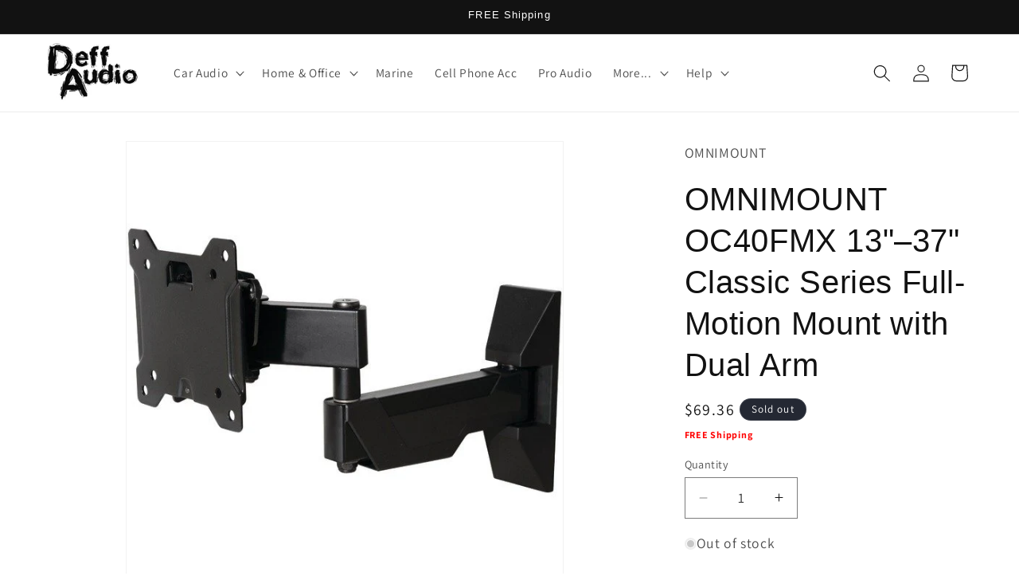

--- FILE ---
content_type: text/javascript
request_url: https://cdn.shopify.com/extensions/019b3b87-b521-76ee-928d-5ec0a6604957/quantity-x-865/assets/quantity-discount-app.min.js
body_size: 62757
content:
/*! For license information please see main.329716a6.js.LICENSE.txt */
(()=>{var e={507:()=>{var e,t,n,r;null!==(e=window)&&void 0!==e&&null!==(t=e.QuantityDiscountApp)&&void 0!==t&&t.initCart&&null!==(n=window)&&void 0!==n&&null!==(r=n.QuantityDiscountApp)&&void 0!==r&&r.getCart||(window.widgetGetCart=async()=>{var e=await fetch("/cart.json");if(200===e.status)return e.json();throw new Error("Failed to get request, Shopify returned ".concat(e.status," ").concat(e.statusText))},window.QuantityDiscountApp.initCart=new Event("init-cart"),window.QuantityDiscountApp.getCart=new Event("get-cart"),window.QuantityDiscountApp.initCartFunc=async e=>{window.QuantityDiscountApp.cart=await window.widgetGetCart(),document.dispatchEvent(window.QuantityDiscountApp.getCart)},document.addEventListener("init-cart",window.QuantityDiscountApp.initCartFunc,!1),function(e,t){"function"===typeof t&&(e.fetch=function(e){var n;if("object"===typeof e&&-1!==(null===e||void 0===e||null===(n=e.url)||void 0===n?void 0:n.indexOf("ssl.geoplugin.net/javascript.gp")))return t.apply(this,arguments);var r=navigator.vendor&&navigator.vendor.indexOf("Apple")>-1&&navigator.userAgent&&-1===navigator.userAgent.indexOf("CriOS")&&-1===navigator.userAgent.indexOf("FxiOS");if("string"===typeof e&&-1!==(null===e||void 0===e?void 0:e.indexOf("/discount/BUNDLE_"))||r&&(-1!==window.location.search.indexOf("oseid=")||-1!==(null===e||void 0===e?void 0:e.indexOf("&oseid="))))return!1;var o=t.apply(this,arguments);return o.then((t=>{t.clone().text().then((()=>{var t=["/cart/add","/cart/update","/cart/change","/cart/clear"];(t=t.filter((t=>-1!==(null===e||void 0===e?void 0:e.indexOf(t))&&-1===(null===e||void 0===e?void 0:e.indexOf("/cart.json"))))).length&&-1===(null===e||void 0===e?void 0:e.indexOf("qx_request=true"))&&document.dispatchEvent(window.QuantityDiscountApp.initCart)}))})),o})}(window,window.fetch))},730:(e,t,n)=>{"use strict";var r=n(43),o=n(853);function i(e){for(var t="https://reactjs.org/docs/error-decoder.html?invariant="+e,n=1;n<arguments.length;n++)t+="&args[]="+encodeURIComponent(arguments[n]);return"Minified React error #"+e+"; visit "+t+" for the full message or use the non-minified dev environment for full errors and additional helpful warnings."}var l=new Set,a={};function u(e,t){s(e,t),s(e+"Capture",t)}function s(e,t){for(a[e]=t,e=0;e<t.length;e++)l.add(t[e])}var c=!("undefined"===typeof window||"undefined"===typeof window.document||"undefined"===typeof window.document.createElement),d=Object.prototype.hasOwnProperty,f=/^[:A-Z_a-z\u00C0-\u00D6\u00D8-\u00F6\u00F8-\u02FF\u0370-\u037D\u037F-\u1FFF\u200C-\u200D\u2070-\u218F\u2C00-\u2FEF\u3001-\uD7FF\uF900-\uFDCF\uFDF0-\uFFFD][:A-Z_a-z\u00C0-\u00D6\u00D8-\u00F6\u00F8-\u02FF\u0370-\u037D\u037F-\u1FFF\u200C-\u200D\u2070-\u218F\u2C00-\u2FEF\u3001-\uD7FF\uF900-\uFDCF\uFDF0-\uFFFD\-.0-9\u00B7\u0300-\u036F\u203F-\u2040]*$/,p={},h={};function m(e,t,n,r,o,i,l){this.acceptsBooleans=2===t||3===t||4===t,this.attributeName=r,this.attributeNamespace=o,this.mustUseProperty=n,this.propertyName=e,this.type=t,this.sanitizeURL=i,this.removeEmptyString=l}var v={};"children dangerouslySetInnerHTML defaultValue defaultChecked innerHTML suppressContentEditableWarning suppressHydrationWarning style".split(" ").forEach((function(e){v[e]=new m(e,0,!1,e,null,!1,!1)})),[["acceptCharset","accept-charset"],["className","class"],["htmlFor","for"],["httpEquiv","http-equiv"]].forEach((function(e){var t=e[0];v[t]=new m(t,1,!1,e[1],null,!1,!1)})),["contentEditable","draggable","spellCheck","value"].forEach((function(e){v[e]=new m(e,2,!1,e.toLowerCase(),null,!1,!1)})),["autoReverse","externalResourcesRequired","focusable","preserveAlpha"].forEach((function(e){v[e]=new m(e,2,!1,e,null,!1,!1)})),"allowFullScreen async autoFocus autoPlay controls default defer disabled disablePictureInPicture disableRemotePlayback formNoValidate hidden loop noModule noValidate open playsInline readOnly required reversed scoped seamless itemScope".split(" ").forEach((function(e){v[e]=new m(e,3,!1,e.toLowerCase(),null,!1,!1)})),["checked","multiple","muted","selected"].forEach((function(e){v[e]=new m(e,3,!0,e,null,!1,!1)})),["capture","download"].forEach((function(e){v[e]=new m(e,4,!1,e,null,!1,!1)})),["cols","rows","size","span"].forEach((function(e){v[e]=new m(e,6,!1,e,null,!1,!1)})),["rowSpan","start"].forEach((function(e){v[e]=new m(e,5,!1,e.toLowerCase(),null,!1,!1)}));var g=/[\-:]([a-z])/g;function y(e){return e[1].toUpperCase()}function _(e,t,n,r){var o=v.hasOwnProperty(t)?v[t]:null;(null!==o?0!==o.type:r||!(2<t.length)||"o"!==t[0]&&"O"!==t[0]||"n"!==t[1]&&"N"!==t[1])&&(function(e,t,n,r){if(null===t||"undefined"===typeof t||function(e,t,n,r){if(null!==n&&0===n.type)return!1;switch(typeof t){case"function":case"symbol":return!0;case"boolean":return!r&&(null!==n?!n.acceptsBooleans:"data-"!==(e=e.toLowerCase().slice(0,5))&&"aria-"!==e);default:return!1}}(e,t,n,r))return!0;if(r)return!1;if(null!==n)switch(n.type){case 3:return!t;case 4:return!1===t;case 5:return isNaN(t);case 6:return isNaN(t)||1>t}return!1}(t,n,o,r)&&(n=null),r||null===o?function(e){return!!d.call(h,e)||!d.call(p,e)&&(f.test(e)?h[e]=!0:(p[e]=!0,!1))}(t)&&(null===n?e.removeAttribute(t):e.setAttribute(t,""+n)):o.mustUseProperty?e[o.propertyName]=null===n?3!==o.type&&"":n:(t=o.attributeName,r=o.attributeNamespace,null===n?e.removeAttribute(t):(n=3===(o=o.type)||4===o&&!0===n?"":""+n,r?e.setAttributeNS(r,t,n):e.setAttribute(t,n))))}"accent-height alignment-baseline arabic-form baseline-shift cap-height clip-path clip-rule color-interpolation color-interpolation-filters color-profile color-rendering dominant-baseline enable-background fill-opacity fill-rule flood-color flood-opacity font-family font-size font-size-adjust font-stretch font-style font-variant font-weight glyph-name glyph-orientation-horizontal glyph-orientation-vertical horiz-adv-x horiz-origin-x image-rendering letter-spacing lighting-color marker-end marker-mid marker-start overline-position overline-thickness paint-order panose-1 pointer-events rendering-intent shape-rendering stop-color stop-opacity strikethrough-position strikethrough-thickness stroke-dasharray stroke-dashoffset stroke-linecap stroke-linejoin stroke-miterlimit stroke-opacity stroke-width text-anchor text-decoration text-rendering underline-position underline-thickness unicode-bidi unicode-range units-per-em v-alphabetic v-hanging v-ideographic v-mathematical vector-effect vert-adv-y vert-origin-x vert-origin-y word-spacing writing-mode xmlns:xlink x-height".split(" ").forEach((function(e){var t=e.replace(g,y);v[t]=new m(t,1,!1,e,null,!1,!1)})),"xlink:actuate xlink:arcrole xlink:role xlink:show xlink:title xlink:type".split(" ").forEach((function(e){var t=e.replace(g,y);v[t]=new m(t,1,!1,e,"http://www.w3.org/1999/xlink",!1,!1)})),["xml:base","xml:lang","xml:space"].forEach((function(e){var t=e.replace(g,y);v[t]=new m(t,1,!1,e,"http://www.w3.org/XML/1998/namespace",!1,!1)})),["tabIndex","crossOrigin"].forEach((function(e){v[e]=new m(e,1,!1,e.toLowerCase(),null,!1,!1)})),v.xlinkHref=new m("xlinkHref",1,!1,"xlink:href","http://www.w3.org/1999/xlink",!0,!1),["src","href","action","formAction"].forEach((function(e){v[e]=new m(e,1,!1,e.toLowerCase(),null,!0,!0)}));var w=r.__SECRET_INTERNALS_DO_NOT_USE_OR_YOU_WILL_BE_FIRED,b=Symbol.for("react.element"),x=Symbol.for("react.portal"),S=Symbol.for("react.fragment"),k=Symbol.for("react.strict_mode"),C=Symbol.for("react.profiler"),E=Symbol.for("react.provider"),T=Symbol.for("react.context"),N=Symbol.for("react.forward_ref"),L=Symbol.for("react.suspense"),D=Symbol.for("react.suspense_list"),z=Symbol.for("react.memo"),P=Symbol.for("react.lazy");Symbol.for("react.scope"),Symbol.for("react.debug_trace_mode");var j=Symbol.for("react.offscreen");Symbol.for("react.legacy_hidden"),Symbol.for("react.cache"),Symbol.for("react.tracing_marker");var O=Symbol.iterator;function R(e){return null===e||"object"!==typeof e?null:"function"===typeof(e=O&&e[O]||e["@@iterator"])?e:null}var F,M=Object.assign;function I(e){if(void 0===F)try{throw Error()}catch(n){var t=n.stack.trim().match(/\n( *(at )?)/);F=t&&t[1]||""}return"\n"+F+e}var A=!1;function U(e,t){if(!e||A)return"";A=!0;var n=Error.prepareStackTrace;Error.prepareStackTrace=void 0;try{if(t)if(t=function(){throw Error()},Object.defineProperty(t.prototype,"props",{set:function(){throw Error()}}),"object"===typeof Reflect&&Reflect.construct){try{Reflect.construct(t,[])}catch(s){var r=s}Reflect.construct(e,[],t)}else{try{t.call()}catch(s){r=s}e.call(t.prototype)}else{try{throw Error()}catch(s){r=s}e()}}catch(s){if(s&&r&&"string"===typeof s.stack){for(var o=s.stack.split("\n"),i=r.stack.split("\n"),l=o.length-1,a=i.length-1;1<=l&&0<=a&&o[l]!==i[a];)a--;for(;1<=l&&0<=a;l--,a--)if(o[l]!==i[a]){if(1!==l||1!==a)do{if(l--,0>--a||o[l]!==i[a]){var u="\n"+o[l].replace(" at new "," at ");return e.displayName&&u.includes("<anonymous>")&&(u=u.replace("<anonymous>",e.displayName)),u}}while(1<=l&&0<=a);break}}}finally{A=!1,Error.prepareStackTrace=n}return(e=e?e.displayName||e.name:"")?I(e):""}function Q(e){switch(e.tag){case 5:return I(e.type);case 16:return I("Lazy");case 13:return I("Suspense");case 19:return I("SuspenseList");case 0:case 2:case 15:return e=U(e.type,!1);case 11:return e=U(e.type.render,!1);case 1:return e=U(e.type,!0);default:return""}}function H(e){if(null==e)return null;if("function"===typeof e)return e.displayName||e.name||null;if("string"===typeof e)return e;switch(e){case S:return"Fragment";case x:return"Portal";case C:return"Profiler";case k:return"StrictMode";case L:return"Suspense";case D:return"SuspenseList"}if("object"===typeof e)switch(e.$$typeof){case T:return(e.displayName||"Context")+".Consumer";case E:return(e._context.displayName||"Context")+".Provider";case N:var t=e.render;return(e=e.displayName)||(e=""!==(e=t.displayName||t.name||"")?"ForwardRef("+e+")":"ForwardRef"),e;case z:return null!==(t=e.displayName||null)?t:H(e.type)||"Memo";case P:t=e._payload,e=e._init;try{return H(e(t))}catch(n){}}return null}function W(e){var t=e.type;switch(e.tag){case 24:return"Cache";case 9:return(t.displayName||"Context")+".Consumer";case 10:return(t._context.displayName||"Context")+".Provider";case 18:return"DehydratedFragment";case 11:return e=(e=t.render).displayName||e.name||"",t.displayName||(""!==e?"ForwardRef("+e+")":"ForwardRef");case 7:return"Fragment";case 5:return t;case 4:return"Portal";case 3:return"Root";case 6:return"Text";case 16:return H(t);case 8:return t===k?"StrictMode":"Mode";case 22:return"Offscreen";case 12:return"Profiler";case 21:return"Scope";case 13:return"Suspense";case 19:return"SuspenseList";case 25:return"TracingMarker";case 1:case 0:case 17:case 2:case 14:case 15:if("function"===typeof t)return t.displayName||t.name||null;if("string"===typeof t)return t}return null}function B(e){switch(typeof e){case"boolean":case"number":case"string":case"undefined":case"object":return e;default:return""}}function V(e){var t=e.type;return(e=e.nodeName)&&"input"===e.toLowerCase()&&("checkbox"===t||"radio"===t)}function q(e){e._valueTracker||(e._valueTracker=function(e){var t=V(e)?"checked":"value",n=Object.getOwnPropertyDescriptor(e.constructor.prototype,t),r=""+e[t];if(!e.hasOwnProperty(t)&&"undefined"!==typeof n&&"function"===typeof n.get&&"function"===typeof n.set){var o=n.get,i=n.set;return Object.defineProperty(e,t,{configurable:!0,get:function(){return o.call(this)},set:function(e){r=""+e,i.call(this,e)}}),Object.defineProperty(e,t,{enumerable:n.enumerable}),{getValue:function(){return r},setValue:function(e){r=""+e},stopTracking:function(){e._valueTracker=null,delete e[t]}}}}(e))}function $(e){if(!e)return!1;var t=e._valueTracker;if(!t)return!0;var n=t.getValue(),r="";return e&&(r=V(e)?e.checked?"true":"false":e.value),(e=r)!==n&&(t.setValue(e),!0)}function K(e){if("undefined"===typeof(e=e||("undefined"!==typeof document?document:void 0)))return null;try{return e.activeElement||e.body}catch(t){return e.body}}function Y(e,t){var n=t.checked;return M({},t,{defaultChecked:void 0,defaultValue:void 0,value:void 0,checked:null!=n?n:e._wrapperState.initialChecked})}function Z(e,t){var n=null==t.defaultValue?"":t.defaultValue,r=null!=t.checked?t.checked:t.defaultChecked;n=B(null!=t.value?t.value:n),e._wrapperState={initialChecked:r,initialValue:n,controlled:"checkbox"===t.type||"radio"===t.type?null!=t.checked:null!=t.value}}function G(e,t){null!=(t=t.checked)&&_(e,"checked",t,!1)}function X(e,t){G(e,t);var n=B(t.value),r=t.type;if(null!=n)"number"===r?(0===n&&""===e.value||e.value!=n)&&(e.value=""+n):e.value!==""+n&&(e.value=""+n);else if("submit"===r||"reset"===r)return void e.removeAttribute("value");t.hasOwnProperty("value")?ee(e,t.type,n):t.hasOwnProperty("defaultValue")&&ee(e,t.type,B(t.defaultValue)),null==t.checked&&null!=t.defaultChecked&&(e.defaultChecked=!!t.defaultChecked)}function J(e,t,n){if(t.hasOwnProperty("value")||t.hasOwnProperty("defaultValue")){var r=t.type;if(!("submit"!==r&&"reset"!==r||void 0!==t.value&&null!==t.value))return;t=""+e._wrapperState.initialValue,n||t===e.value||(e.value=t),e.defaultValue=t}""!==(n=e.name)&&(e.name=""),e.defaultChecked=!!e._wrapperState.initialChecked,""!==n&&(e.name=n)}function ee(e,t,n){"number"===t&&K(e.ownerDocument)===e||(null==n?e.defaultValue=""+e._wrapperState.initialValue:e.defaultValue!==""+n&&(e.defaultValue=""+n))}var te=Array.isArray;function ne(e,t,n,r){if(e=e.options,t){t={};for(var o=0;o<n.length;o++)t["$"+n[o]]=!0;for(n=0;n<e.length;n++)o=t.hasOwnProperty("$"+e[n].value),e[n].selected!==o&&(e[n].selected=o),o&&r&&(e[n].defaultSelected=!0)}else{for(n=""+B(n),t=null,o=0;o<e.length;o++){if(e[o].value===n)return e[o].selected=!0,void(r&&(e[o].defaultSelected=!0));null!==t||e[o].disabled||(t=e[o])}null!==t&&(t.selected=!0)}}function re(e,t){if(null!=t.dangerouslySetInnerHTML)throw Error(i(91));return M({},t,{value:void 0,defaultValue:void 0,children:""+e._wrapperState.initialValue})}function oe(e,t){var n=t.value;if(null==n){if(n=t.children,t=t.defaultValue,null!=n){if(null!=t)throw Error(i(92));if(te(n)){if(1<n.length)throw Error(i(93));n=n[0]}t=n}null==t&&(t=""),n=t}e._wrapperState={initialValue:B(n)}}function ie(e,t){var n=B(t.value),r=B(t.defaultValue);null!=n&&((n=""+n)!==e.value&&(e.value=n),null==t.defaultValue&&e.defaultValue!==n&&(e.defaultValue=n)),null!=r&&(e.defaultValue=""+r)}function le(e){var t=e.textContent;t===e._wrapperState.initialValue&&""!==t&&null!==t&&(e.value=t)}function ae(e){switch(e){case"svg":return"http://www.w3.org/2000/svg";case"math":return"http://www.w3.org/1998/Math/MathML";default:return"http://www.w3.org/1999/xhtml"}}function ue(e,t){return null==e||"http://www.w3.org/1999/xhtml"===e?ae(t):"http://www.w3.org/2000/svg"===e&&"foreignObject"===t?"http://www.w3.org/1999/xhtml":e}var se,ce,de=(ce=function(e,t){if("http://www.w3.org/2000/svg"!==e.namespaceURI||"innerHTML"in e)e.innerHTML=t;else{for((se=se||document.createElement("div")).innerHTML="<svg>"+t.valueOf().toString()+"</svg>",t=se.firstChild;e.firstChild;)e.removeChild(e.firstChild);for(;t.firstChild;)e.appendChild(t.firstChild)}},"undefined"!==typeof MSApp&&MSApp.execUnsafeLocalFunction?function(e,t,n,r){MSApp.execUnsafeLocalFunction((function(){return ce(e,t)}))}:ce);function fe(e,t){if(t){var n=e.firstChild;if(n&&n===e.lastChild&&3===n.nodeType)return void(n.nodeValue=t)}e.textContent=t}var pe={animationIterationCount:!0,aspectRatio:!0,borderImageOutset:!0,borderImageSlice:!0,borderImageWidth:!0,boxFlex:!0,boxFlexGroup:!0,boxOrdinalGroup:!0,columnCount:!0,columns:!0,flex:!0,flexGrow:!0,flexPositive:!0,flexShrink:!0,flexNegative:!0,flexOrder:!0,gridArea:!0,gridRow:!0,gridRowEnd:!0,gridRowSpan:!0,gridRowStart:!0,gridColumn:!0,gridColumnEnd:!0,gridColumnSpan:!0,gridColumnStart:!0,fontWeight:!0,lineClamp:!0,lineHeight:!0,opacity:!0,order:!0,orphans:!0,tabSize:!0,widows:!0,zIndex:!0,zoom:!0,fillOpacity:!0,floodOpacity:!0,stopOpacity:!0,strokeDasharray:!0,strokeDashoffset:!0,strokeMiterlimit:!0,strokeOpacity:!0,strokeWidth:!0},he=["Webkit","ms","Moz","O"];function me(e,t,n){return null==t||"boolean"===typeof t||""===t?"":n||"number"!==typeof t||0===t||pe.hasOwnProperty(e)&&pe[e]?(""+t).trim():t+"px"}function ve(e,t){for(var n in e=e.style,t)if(t.hasOwnProperty(n)){var r=0===n.indexOf("--"),o=me(n,t[n],r);"float"===n&&(n="cssFloat"),r?e.setProperty(n,o):e[n]=o}}Object.keys(pe).forEach((function(e){he.forEach((function(t){t=t+e.charAt(0).toUpperCase()+e.substring(1),pe[t]=pe[e]}))}));var ge=M({menuitem:!0},{area:!0,base:!0,br:!0,col:!0,embed:!0,hr:!0,img:!0,input:!0,keygen:!0,link:!0,meta:!0,param:!0,source:!0,track:!0,wbr:!0});function ye(e,t){if(t){if(ge[e]&&(null!=t.children||null!=t.dangerouslySetInnerHTML))throw Error(i(137,e));if(null!=t.dangerouslySetInnerHTML){if(null!=t.children)throw Error(i(60));if("object"!==typeof t.dangerouslySetInnerHTML||!("__html"in t.dangerouslySetInnerHTML))throw Error(i(61))}if(null!=t.style&&"object"!==typeof t.style)throw Error(i(62))}}function _e(e,t){if(-1===e.indexOf("-"))return"string"===typeof t.is;switch(e){case"annotation-xml":case"color-profile":case"font-face":case"font-face-src":case"font-face-uri":case"font-face-format":case"font-face-name":case"missing-glyph":return!1;default:return!0}}var we=null;function be(e){return(e=e.target||e.srcElement||window).correspondingUseElement&&(e=e.correspondingUseElement),3===e.nodeType?e.parentNode:e}var xe=null,Se=null,ke=null;function Ce(e){if(e=wo(e)){if("function"!==typeof xe)throw Error(i(280));var t=e.stateNode;t&&(t=xo(t),xe(e.stateNode,e.type,t))}}function Ee(e){Se?ke?ke.push(e):ke=[e]:Se=e}function Te(){if(Se){var e=Se,t=ke;if(ke=Se=null,Ce(e),t)for(e=0;e<t.length;e++)Ce(t[e])}}function Ne(e,t){return e(t)}function Le(){}var De=!1;function ze(e,t,n){if(De)return e(t,n);De=!0;try{return Ne(e,t,n)}finally{De=!1,(null!==Se||null!==ke)&&(Le(),Te())}}function Pe(e,t){var n=e.stateNode;if(null===n)return null;var r=xo(n);if(null===r)return null;n=r[t];e:switch(t){case"onClick":case"onClickCapture":case"onDoubleClick":case"onDoubleClickCapture":case"onMouseDown":case"onMouseDownCapture":case"onMouseMove":case"onMouseMoveCapture":case"onMouseUp":case"onMouseUpCapture":case"onMouseEnter":(r=!r.disabled)||(r=!("button"===(e=e.type)||"input"===e||"select"===e||"textarea"===e)),e=!r;break e;default:e=!1}if(e)return null;if(n&&"function"!==typeof n)throw Error(i(231,t,typeof n));return n}var je=!1;if(c)try{var Oe={};Object.defineProperty(Oe,"passive",{get:function(){je=!0}}),window.addEventListener("test",Oe,Oe),window.removeEventListener("test",Oe,Oe)}catch(ce){je=!1}function Re(e,t,n,r,o,i,l,a,u){var s=Array.prototype.slice.call(arguments,3);try{t.apply(n,s)}catch(c){this.onError(c)}}var Fe=!1,Me=null,Ie=!1,Ae=null,Ue={onError:function(e){Fe=!0,Me=e}};function Qe(e,t,n,r,o,i,l,a,u){Fe=!1,Me=null,Re.apply(Ue,arguments)}function He(e){var t=e,n=e;if(e.alternate)for(;t.return;)t=t.return;else{e=t;do{0!==(4098&(t=e).flags)&&(n=t.return),e=t.return}while(e)}return 3===t.tag?n:null}function We(e){if(13===e.tag){var t=e.memoizedState;if(null===t&&(null!==(e=e.alternate)&&(t=e.memoizedState)),null!==t)return t.dehydrated}return null}function Be(e){if(He(e)!==e)throw Error(i(188))}function Ve(e){return null!==(e=function(e){var t=e.alternate;if(!t){if(null===(t=He(e)))throw Error(i(188));return t!==e?null:e}for(var n=e,r=t;;){var o=n.return;if(null===o)break;var l=o.alternate;if(null===l){if(null!==(r=o.return)){n=r;continue}break}if(o.child===l.child){for(l=o.child;l;){if(l===n)return Be(o),e;if(l===r)return Be(o),t;l=l.sibling}throw Error(i(188))}if(n.return!==r.return)n=o,r=l;else{for(var a=!1,u=o.child;u;){if(u===n){a=!0,n=o,r=l;break}if(u===r){a=!0,r=o,n=l;break}u=u.sibling}if(!a){for(u=l.child;u;){if(u===n){a=!0,n=l,r=o;break}if(u===r){a=!0,r=l,n=o;break}u=u.sibling}if(!a)throw Error(i(189))}}if(n.alternate!==r)throw Error(i(190))}if(3!==n.tag)throw Error(i(188));return n.stateNode.current===n?e:t}(e))?qe(e):null}function qe(e){if(5===e.tag||6===e.tag)return e;for(e=e.child;null!==e;){var t=qe(e);if(null!==t)return t;e=e.sibling}return null}var $e=o.unstable_scheduleCallback,Ke=o.unstable_cancelCallback,Ye=o.unstable_shouldYield,Ze=o.unstable_requestPaint,Ge=o.unstable_now,Xe=o.unstable_getCurrentPriorityLevel,Je=o.unstable_ImmediatePriority,et=o.unstable_UserBlockingPriority,tt=o.unstable_NormalPriority,nt=o.unstable_LowPriority,rt=o.unstable_IdlePriority,ot=null,it=null;var lt=Math.clz32?Math.clz32:function(e){return e>>>=0,0===e?32:31-(at(e)/ut|0)|0},at=Math.log,ut=Math.LN2;var st=64,ct=4194304;function dt(e){switch(e&-e){case 1:return 1;case 2:return 2;case 4:return 4;case 8:return 8;case 16:return 16;case 32:return 32;case 64:case 128:case 256:case 512:case 1024:case 2048:case 4096:case 8192:case 16384:case 32768:case 65536:case 131072:case 262144:case 524288:case 1048576:case 2097152:return 4194240&e;case 4194304:case 8388608:case 16777216:case 33554432:case 67108864:return 130023424&e;case 134217728:return 134217728;case 268435456:return 268435456;case 536870912:return 536870912;case 1073741824:return 1073741824;default:return e}}function ft(e,t){var n=e.pendingLanes;if(0===n)return 0;var r=0,o=e.suspendedLanes,i=e.pingedLanes,l=268435455&n;if(0!==l){var a=l&~o;0!==a?r=dt(a):0!==(i&=l)&&(r=dt(i))}else 0!==(l=n&~o)?r=dt(l):0!==i&&(r=dt(i));if(0===r)return 0;if(0!==t&&t!==r&&0===(t&o)&&((o=r&-r)>=(i=t&-t)||16===o&&0!==(4194240&i)))return t;if(0!==(4&r)&&(r|=16&n),0!==(t=e.entangledLanes))for(e=e.entanglements,t&=r;0<t;)o=1<<(n=31-lt(t)),r|=e[n],t&=~o;return r}function pt(e,t){switch(e){case 1:case 2:case 4:return t+250;case 8:case 16:case 32:case 64:case 128:case 256:case 512:case 1024:case 2048:case 4096:case 8192:case 16384:case 32768:case 65536:case 131072:case 262144:case 524288:case 1048576:case 2097152:return t+5e3;default:return-1}}function ht(e){return 0!==(e=-1073741825&e.pendingLanes)?e:1073741824&e?1073741824:0}function mt(){var e=st;return 0===(4194240&(st<<=1))&&(st=64),e}function vt(e){for(var t=[],n=0;31>n;n++)t.push(e);return t}function gt(e,t,n){e.pendingLanes|=t,536870912!==t&&(e.suspendedLanes=0,e.pingedLanes=0),(e=e.eventTimes)[t=31-lt(t)]=n}function yt(e,t){var n=e.entangledLanes|=t;for(e=e.entanglements;n;){var r=31-lt(n),o=1<<r;o&t|e[r]&t&&(e[r]|=t),n&=~o}}var _t=0;function wt(e){return 1<(e&=-e)?4<e?0!==(268435455&e)?16:536870912:4:1}var bt,xt,St,kt,Ct,Et=!1,Tt=[],Nt=null,Lt=null,Dt=null,zt=new Map,Pt=new Map,jt=[],Ot="mousedown mouseup touchcancel touchend touchstart auxclick dblclick pointercancel pointerdown pointerup dragend dragstart drop compositionend compositionstart keydown keypress keyup input textInput copy cut paste click change contextmenu reset submit".split(" ");function Rt(e,t){switch(e){case"focusin":case"focusout":Nt=null;break;case"dragenter":case"dragleave":Lt=null;break;case"mouseover":case"mouseout":Dt=null;break;case"pointerover":case"pointerout":zt.delete(t.pointerId);break;case"gotpointercapture":case"lostpointercapture":Pt.delete(t.pointerId)}}function Ft(e,t,n,r,o,i){return null===e||e.nativeEvent!==i?(e={blockedOn:t,domEventName:n,eventSystemFlags:r,nativeEvent:i,targetContainers:[o]},null!==t&&(null!==(t=wo(t))&&xt(t)),e):(e.eventSystemFlags|=r,t=e.targetContainers,null!==o&&-1===t.indexOf(o)&&t.push(o),e)}function Mt(e){var t=_o(e.target);if(null!==t){var n=He(t);if(null!==n)if(13===(t=n.tag)){if(null!==(t=We(n)))return e.blockedOn=t,void Ct(e.priority,(function(){St(n)}))}else if(3===t&&n.stateNode.current.memoizedState.isDehydrated)return void(e.blockedOn=3===n.tag?n.stateNode.containerInfo:null)}e.blockedOn=null}function It(e){if(null!==e.blockedOn)return!1;for(var t=e.targetContainers;0<t.length;){var n=Yt(e.domEventName,e.eventSystemFlags,t[0],e.nativeEvent);if(null!==n)return null!==(t=wo(n))&&xt(t),e.blockedOn=n,!1;var r=new(n=e.nativeEvent).constructor(n.type,n);we=r,n.target.dispatchEvent(r),we=null,t.shift()}return!0}function At(e,t,n){It(e)&&n.delete(t)}function Ut(){Et=!1,null!==Nt&&It(Nt)&&(Nt=null),null!==Lt&&It(Lt)&&(Lt=null),null!==Dt&&It(Dt)&&(Dt=null),zt.forEach(At),Pt.forEach(At)}function Qt(e,t){e.blockedOn===t&&(e.blockedOn=null,Et||(Et=!0,o.unstable_scheduleCallback(o.unstable_NormalPriority,Ut)))}function Ht(e){function t(t){return Qt(t,e)}if(0<Tt.length){Qt(Tt[0],e);for(var n=1;n<Tt.length;n++){var r=Tt[n];r.blockedOn===e&&(r.blockedOn=null)}}for(null!==Nt&&Qt(Nt,e),null!==Lt&&Qt(Lt,e),null!==Dt&&Qt(Dt,e),zt.forEach(t),Pt.forEach(t),n=0;n<jt.length;n++)(r=jt[n]).blockedOn===e&&(r.blockedOn=null);for(;0<jt.length&&null===(n=jt[0]).blockedOn;)Mt(n),null===n.blockedOn&&jt.shift()}var Wt=w.ReactCurrentBatchConfig,Bt=!0;function Vt(e,t,n,r){var o=_t,i=Wt.transition;Wt.transition=null;try{_t=1,$t(e,t,n,r)}finally{_t=o,Wt.transition=i}}function qt(e,t,n,r){var o=_t,i=Wt.transition;Wt.transition=null;try{_t=4,$t(e,t,n,r)}finally{_t=o,Wt.transition=i}}function $t(e,t,n,r){if(Bt){var o=Yt(e,t,n,r);if(null===o)Br(e,t,r,Kt,n),Rt(e,r);else if(function(e,t,n,r,o){switch(t){case"focusin":return Nt=Ft(Nt,e,t,n,r,o),!0;case"dragenter":return Lt=Ft(Lt,e,t,n,r,o),!0;case"mouseover":return Dt=Ft(Dt,e,t,n,r,o),!0;case"pointerover":var i=o.pointerId;return zt.set(i,Ft(zt.get(i)||null,e,t,n,r,o)),!0;case"gotpointercapture":return i=o.pointerId,Pt.set(i,Ft(Pt.get(i)||null,e,t,n,r,o)),!0}return!1}(o,e,t,n,r))r.stopPropagation();else if(Rt(e,r),4&t&&-1<Ot.indexOf(e)){for(;null!==o;){var i=wo(o);if(null!==i&&bt(i),null===(i=Yt(e,t,n,r))&&Br(e,t,r,Kt,n),i===o)break;o=i}null!==o&&r.stopPropagation()}else Br(e,t,r,null,n)}}var Kt=null;function Yt(e,t,n,r){if(Kt=null,null!==(e=_o(e=be(r))))if(null===(t=He(e)))e=null;else if(13===(n=t.tag)){if(null!==(e=We(t)))return e;e=null}else if(3===n){if(t.stateNode.current.memoizedState.isDehydrated)return 3===t.tag?t.stateNode.containerInfo:null;e=null}else t!==e&&(e=null);return Kt=e,null}function Zt(e){switch(e){case"cancel":case"click":case"close":case"contextmenu":case"copy":case"cut":case"auxclick":case"dblclick":case"dragend":case"dragstart":case"drop":case"focusin":case"focusout":case"input":case"invalid":case"keydown":case"keypress":case"keyup":case"mousedown":case"mouseup":case"paste":case"pause":case"play":case"pointercancel":case"pointerdown":case"pointerup":case"ratechange":case"reset":case"resize":case"seeked":case"submit":case"touchcancel":case"touchend":case"touchstart":case"volumechange":case"change":case"selectionchange":case"textInput":case"compositionstart":case"compositionend":case"compositionupdate":case"beforeblur":case"afterblur":case"beforeinput":case"blur":case"fullscreenchange":case"focus":case"hashchange":case"popstate":case"select":case"selectstart":return 1;case"drag":case"dragenter":case"dragexit":case"dragleave":case"dragover":case"mousemove":case"mouseout":case"mouseover":case"pointermove":case"pointerout":case"pointerover":case"scroll":case"toggle":case"touchmove":case"wheel":case"mouseenter":case"mouseleave":case"pointerenter":case"pointerleave":return 4;case"message":switch(Xe()){case Je:return 1;case et:return 4;case tt:case nt:return 16;case rt:return 536870912;default:return 16}default:return 16}}var Gt=null,Xt=null,Jt=null;function en(){if(Jt)return Jt;var e,t,n=Xt,r=n.length,o="value"in Gt?Gt.value:Gt.textContent,i=o.length;for(e=0;e<r&&n[e]===o[e];e++);var l=r-e;for(t=1;t<=l&&n[r-t]===o[i-t];t++);return Jt=o.slice(e,1<t?1-t:void 0)}function tn(e){var t=e.keyCode;return"charCode"in e?0===(e=e.charCode)&&13===t&&(e=13):e=t,10===e&&(e=13),32<=e||13===e?e:0}function nn(){return!0}function rn(){return!1}function on(e){function t(t,n,r,o,i){for(var l in this._reactName=t,this._targetInst=r,this.type=n,this.nativeEvent=o,this.target=i,this.currentTarget=null,e)e.hasOwnProperty(l)&&(t=e[l],this[l]=t?t(o):o[l]);return this.isDefaultPrevented=(null!=o.defaultPrevented?o.defaultPrevented:!1===o.returnValue)?nn:rn,this.isPropagationStopped=rn,this}return M(t.prototype,{preventDefault:function(){this.defaultPrevented=!0;var e=this.nativeEvent;e&&(e.preventDefault?e.preventDefault():"unknown"!==typeof e.returnValue&&(e.returnValue=!1),this.isDefaultPrevented=nn)},stopPropagation:function(){var e=this.nativeEvent;e&&(e.stopPropagation?e.stopPropagation():"unknown"!==typeof e.cancelBubble&&(e.cancelBubble=!0),this.isPropagationStopped=nn)},persist:function(){},isPersistent:nn}),t}var ln,an,un,sn={eventPhase:0,bubbles:0,cancelable:0,timeStamp:function(e){return e.timeStamp||Date.now()},defaultPrevented:0,isTrusted:0},cn=on(sn),dn=M({},sn,{view:0,detail:0}),fn=on(dn),pn=M({},dn,{screenX:0,screenY:0,clientX:0,clientY:0,pageX:0,pageY:0,ctrlKey:0,shiftKey:0,altKey:0,metaKey:0,getModifierState:Cn,button:0,buttons:0,relatedTarget:function(e){return void 0===e.relatedTarget?e.fromElement===e.srcElement?e.toElement:e.fromElement:e.relatedTarget},movementX:function(e){return"movementX"in e?e.movementX:(e!==un&&(un&&"mousemove"===e.type?(ln=e.screenX-un.screenX,an=e.screenY-un.screenY):an=ln=0,un=e),ln)},movementY:function(e){return"movementY"in e?e.movementY:an}}),hn=on(pn),mn=on(M({},pn,{dataTransfer:0})),vn=on(M({},dn,{relatedTarget:0})),gn=on(M({},sn,{animationName:0,elapsedTime:0,pseudoElement:0})),yn=M({},sn,{clipboardData:function(e){return"clipboardData"in e?e.clipboardData:window.clipboardData}}),_n=on(yn),wn=on(M({},sn,{data:0})),bn={Esc:"Escape",Spacebar:" ",Left:"ArrowLeft",Up:"ArrowUp",Right:"ArrowRight",Down:"ArrowDown",Del:"Delete",Win:"OS",Menu:"ContextMenu",Apps:"ContextMenu",Scroll:"ScrollLock",MozPrintableKey:"Unidentified"},xn={8:"Backspace",9:"Tab",12:"Clear",13:"Enter",16:"Shift",17:"Control",18:"Alt",19:"Pause",20:"CapsLock",27:"Escape",32:" ",33:"PageUp",34:"PageDown",35:"End",36:"Home",37:"ArrowLeft",38:"ArrowUp",39:"ArrowRight",40:"ArrowDown",45:"Insert",46:"Delete",112:"F1",113:"F2",114:"F3",115:"F4",116:"F5",117:"F6",118:"F7",119:"F8",120:"F9",121:"F10",122:"F11",123:"F12",144:"NumLock",145:"ScrollLock",224:"Meta"},Sn={Alt:"altKey",Control:"ctrlKey",Meta:"metaKey",Shift:"shiftKey"};function kn(e){var t=this.nativeEvent;return t.getModifierState?t.getModifierState(e):!!(e=Sn[e])&&!!t[e]}function Cn(){return kn}var En=M({},dn,{key:function(e){if(e.key){var t=bn[e.key]||e.key;if("Unidentified"!==t)return t}return"keypress"===e.type?13===(e=tn(e))?"Enter":String.fromCharCode(e):"keydown"===e.type||"keyup"===e.type?xn[e.keyCode]||"Unidentified":""},code:0,location:0,ctrlKey:0,shiftKey:0,altKey:0,metaKey:0,repeat:0,locale:0,getModifierState:Cn,charCode:function(e){return"keypress"===e.type?tn(e):0},keyCode:function(e){return"keydown"===e.type||"keyup"===e.type?e.keyCode:0},which:function(e){return"keypress"===e.type?tn(e):"keydown"===e.type||"keyup"===e.type?e.keyCode:0}}),Tn=on(En),Nn=on(M({},pn,{pointerId:0,width:0,height:0,pressure:0,tangentialPressure:0,tiltX:0,tiltY:0,twist:0,pointerType:0,isPrimary:0})),Ln=on(M({},dn,{touches:0,targetTouches:0,changedTouches:0,altKey:0,metaKey:0,ctrlKey:0,shiftKey:0,getModifierState:Cn})),Dn=on(M({},sn,{propertyName:0,elapsedTime:0,pseudoElement:0})),zn=M({},pn,{deltaX:function(e){return"deltaX"in e?e.deltaX:"wheelDeltaX"in e?-e.wheelDeltaX:0},deltaY:function(e){return"deltaY"in e?e.deltaY:"wheelDeltaY"in e?-e.wheelDeltaY:"wheelDelta"in e?-e.wheelDelta:0},deltaZ:0,deltaMode:0}),Pn=on(zn),jn=[9,13,27,32],On=c&&"CompositionEvent"in window,Rn=null;c&&"documentMode"in document&&(Rn=document.documentMode);var Fn=c&&"TextEvent"in window&&!Rn,Mn=c&&(!On||Rn&&8<Rn&&11>=Rn),In=String.fromCharCode(32),An=!1;function Un(e,t){switch(e){case"keyup":return-1!==jn.indexOf(t.keyCode);case"keydown":return 229!==t.keyCode;case"keypress":case"mousedown":case"focusout":return!0;default:return!1}}function Qn(e){return"object"===typeof(e=e.detail)&&"data"in e?e.data:null}var Hn=!1;var Wn={color:!0,date:!0,datetime:!0,"datetime-local":!0,email:!0,month:!0,number:!0,password:!0,range:!0,search:!0,tel:!0,text:!0,time:!0,url:!0,week:!0};function Bn(e){var t=e&&e.nodeName&&e.nodeName.toLowerCase();return"input"===t?!!Wn[e.type]:"textarea"===t}function Vn(e,t,n,r){Ee(r),0<(t=qr(t,"onChange")).length&&(n=new cn("onChange","change",null,n,r),e.push({event:n,listeners:t}))}var qn=null,$n=null;function Kn(e){Ir(e,0)}function Yn(e){if($(bo(e)))return e}function Zn(e,t){if("change"===e)return t}var Gn=!1;if(c){var Xn;if(c){var Jn="oninput"in document;if(!Jn){var er=document.createElement("div");er.setAttribute("oninput","return;"),Jn="function"===typeof er.oninput}Xn=Jn}else Xn=!1;Gn=Xn&&(!document.documentMode||9<document.documentMode)}function tr(){qn&&(qn.detachEvent("onpropertychange",nr),$n=qn=null)}function nr(e){if("value"===e.propertyName&&Yn($n)){var t=[];Vn(t,$n,e,be(e)),ze(Kn,t)}}function rr(e,t,n){"focusin"===e?(tr(),$n=n,(qn=t).attachEvent("onpropertychange",nr)):"focusout"===e&&tr()}function or(e){if("selectionchange"===e||"keyup"===e||"keydown"===e)return Yn($n)}function ir(e,t){if("click"===e)return Yn(t)}function lr(e,t){if("input"===e||"change"===e)return Yn(t)}var ar="function"===typeof Object.is?Object.is:function(e,t){return e===t&&(0!==e||1/e===1/t)||e!==e&&t!==t};function ur(e,t){if(ar(e,t))return!0;if("object"!==typeof e||null===e||"object"!==typeof t||null===t)return!1;var n=Object.keys(e),r=Object.keys(t);if(n.length!==r.length)return!1;for(r=0;r<n.length;r++){var o=n[r];if(!d.call(t,o)||!ar(e[o],t[o]))return!1}return!0}function sr(e){for(;e&&e.firstChild;)e=e.firstChild;return e}function cr(e,t){var n,r=sr(e);for(e=0;r;){if(3===r.nodeType){if(n=e+r.textContent.length,e<=t&&n>=t)return{node:r,offset:t-e};e=n}e:{for(;r;){if(r.nextSibling){r=r.nextSibling;break e}r=r.parentNode}r=void 0}r=sr(r)}}function dr(e,t){return!(!e||!t)&&(e===t||(!e||3!==e.nodeType)&&(t&&3===t.nodeType?dr(e,t.parentNode):"contains"in e?e.contains(t):!!e.compareDocumentPosition&&!!(16&e.compareDocumentPosition(t))))}function fr(){for(var e=window,t=K();t instanceof e.HTMLIFrameElement;){try{var n="string"===typeof t.contentWindow.location.href}catch(r){n=!1}if(!n)break;t=K((e=t.contentWindow).document)}return t}function pr(e){var t=e&&e.nodeName&&e.nodeName.toLowerCase();return t&&("input"===t&&("text"===e.type||"search"===e.type||"tel"===e.type||"url"===e.type||"password"===e.type)||"textarea"===t||"true"===e.contentEditable)}function hr(e){var t=fr(),n=e.focusedElem,r=e.selectionRange;if(t!==n&&n&&n.ownerDocument&&dr(n.ownerDocument.documentElement,n)){if(null!==r&&pr(n))if(t=r.start,void 0===(e=r.end)&&(e=t),"selectionStart"in n)n.selectionStart=t,n.selectionEnd=Math.min(e,n.value.length);else if((e=(t=n.ownerDocument||document)&&t.defaultView||window).getSelection){e=e.getSelection();var o=n.textContent.length,i=Math.min(r.start,o);r=void 0===r.end?i:Math.min(r.end,o),!e.extend&&i>r&&(o=r,r=i,i=o),o=cr(n,i);var l=cr(n,r);o&&l&&(1!==e.rangeCount||e.anchorNode!==o.node||e.anchorOffset!==o.offset||e.focusNode!==l.node||e.focusOffset!==l.offset)&&((t=t.createRange()).setStart(o.node,o.offset),e.removeAllRanges(),i>r?(e.addRange(t),e.extend(l.node,l.offset)):(t.setEnd(l.node,l.offset),e.addRange(t)))}for(t=[],e=n;e=e.parentNode;)1===e.nodeType&&t.push({element:e,left:e.scrollLeft,top:e.scrollTop});for("function"===typeof n.focus&&n.focus(),n=0;n<t.length;n++)(e=t[n]).element.scrollLeft=e.left,e.element.scrollTop=e.top}}var mr=c&&"documentMode"in document&&11>=document.documentMode,vr=null,gr=null,yr=null,_r=!1;function wr(e,t,n){var r=n.window===n?n.document:9===n.nodeType?n:n.ownerDocument;_r||null==vr||vr!==K(r)||("selectionStart"in(r=vr)&&pr(r)?r={start:r.selectionStart,end:r.selectionEnd}:r={anchorNode:(r=(r.ownerDocument&&r.ownerDocument.defaultView||window).getSelection()).anchorNode,anchorOffset:r.anchorOffset,focusNode:r.focusNode,focusOffset:r.focusOffset},yr&&ur(yr,r)||(yr=r,0<(r=qr(gr,"onSelect")).length&&(t=new cn("onSelect","select",null,t,n),e.push({event:t,listeners:r}),t.target=vr)))}function br(e,t){var n={};return n[e.toLowerCase()]=t.toLowerCase(),n["Webkit"+e]="webkit"+t,n["Moz"+e]="moz"+t,n}var xr={animationend:br("Animation","AnimationEnd"),animationiteration:br("Animation","AnimationIteration"),animationstart:br("Animation","AnimationStart"),transitionend:br("Transition","TransitionEnd")},Sr={},kr={};function Cr(e){if(Sr[e])return Sr[e];if(!xr[e])return e;var t,n=xr[e];for(t in n)if(n.hasOwnProperty(t)&&t in kr)return Sr[e]=n[t];return e}c&&(kr=document.createElement("div").style,"AnimationEvent"in window||(delete xr.animationend.animation,delete xr.animationiteration.animation,delete xr.animationstart.animation),"TransitionEvent"in window||delete xr.transitionend.transition);var Er=Cr("animationend"),Tr=Cr("animationiteration"),Nr=Cr("animationstart"),Lr=Cr("transitionend"),Dr=new Map,zr="abort auxClick cancel canPlay canPlayThrough click close contextMenu copy cut drag dragEnd dragEnter dragExit dragLeave dragOver dragStart drop durationChange emptied encrypted ended error gotPointerCapture input invalid keyDown keyPress keyUp load loadedData loadedMetadata loadStart lostPointerCapture mouseDown mouseMove mouseOut mouseOver mouseUp paste pause play playing pointerCancel pointerDown pointerMove pointerOut pointerOver pointerUp progress rateChange reset resize seeked seeking stalled submit suspend timeUpdate touchCancel touchEnd touchStart volumeChange scroll toggle touchMove waiting wheel".split(" ");function Pr(e,t){Dr.set(e,t),u(t,[e])}for(var jr=0;jr<zr.length;jr++){var Or=zr[jr];Pr(Or.toLowerCase(),"on"+(Or[0].toUpperCase()+Or.slice(1)))}Pr(Er,"onAnimationEnd"),Pr(Tr,"onAnimationIteration"),Pr(Nr,"onAnimationStart"),Pr("dblclick","onDoubleClick"),Pr("focusin","onFocus"),Pr("focusout","onBlur"),Pr(Lr,"onTransitionEnd"),s("onMouseEnter",["mouseout","mouseover"]),s("onMouseLeave",["mouseout","mouseover"]),s("onPointerEnter",["pointerout","pointerover"]),s("onPointerLeave",["pointerout","pointerover"]),u("onChange","change click focusin focusout input keydown keyup selectionchange".split(" ")),u("onSelect","focusout contextmenu dragend focusin keydown keyup mousedown mouseup selectionchange".split(" ")),u("onBeforeInput",["compositionend","keypress","textInput","paste"]),u("onCompositionEnd","compositionend focusout keydown keypress keyup mousedown".split(" ")),u("onCompositionStart","compositionstart focusout keydown keypress keyup mousedown".split(" ")),u("onCompositionUpdate","compositionupdate focusout keydown keypress keyup mousedown".split(" "));var Rr="abort canplay canplaythrough durationchange emptied encrypted ended error loadeddata loadedmetadata loadstart pause play playing progress ratechange resize seeked seeking stalled suspend timeupdate volumechange waiting".split(" "),Fr=new Set("cancel close invalid load scroll toggle".split(" ").concat(Rr));function Mr(e,t,n){var r=e.type||"unknown-event";e.currentTarget=n,function(e,t,n,r,o,l,a,u,s){if(Qe.apply(this,arguments),Fe){if(!Fe)throw Error(i(198));var c=Me;Fe=!1,Me=null,Ie||(Ie=!0,Ae=c)}}(r,t,void 0,e),e.currentTarget=null}function Ir(e,t){t=0!==(4&t);for(var n=0;n<e.length;n++){var r=e[n],o=r.event;r=r.listeners;e:{var i=void 0;if(t)for(var l=r.length-1;0<=l;l--){var a=r[l],u=a.instance,s=a.currentTarget;if(a=a.listener,u!==i&&o.isPropagationStopped())break e;Mr(o,a,s),i=u}else for(l=0;l<r.length;l++){if(u=(a=r[l]).instance,s=a.currentTarget,a=a.listener,u!==i&&o.isPropagationStopped())break e;Mr(o,a,s),i=u}}}if(Ie)throw e=Ae,Ie=!1,Ae=null,e}function Ar(e,t){var n=t[vo];void 0===n&&(n=t[vo]=new Set);var r=e+"__bubble";n.has(r)||(Wr(t,e,2,!1),n.add(r))}function Ur(e,t,n){var r=0;t&&(r|=4),Wr(n,e,r,t)}var Qr="_reactListening"+Math.random().toString(36).slice(2);function Hr(e){if(!e[Qr]){e[Qr]=!0,l.forEach((function(t){"selectionchange"!==t&&(Fr.has(t)||Ur(t,!1,e),Ur(t,!0,e))}));var t=9===e.nodeType?e:e.ownerDocument;null===t||t[Qr]||(t[Qr]=!0,Ur("selectionchange",!1,t))}}function Wr(e,t,n,r){switch(Zt(t)){case 1:var o=Vt;break;case 4:o=qt;break;default:o=$t}n=o.bind(null,t,n,e),o=void 0,!je||"touchstart"!==t&&"touchmove"!==t&&"wheel"!==t||(o=!0),r?void 0!==o?e.addEventListener(t,n,{capture:!0,passive:o}):e.addEventListener(t,n,!0):void 0!==o?e.addEventListener(t,n,{passive:o}):e.addEventListener(t,n,!1)}function Br(e,t,n,r,o){var i=r;if(0===(1&t)&&0===(2&t)&&null!==r)e:for(;;){if(null===r)return;var l=r.tag;if(3===l||4===l){var a=r.stateNode.containerInfo;if(a===o||8===a.nodeType&&a.parentNode===o)break;if(4===l)for(l=r.return;null!==l;){var u=l.tag;if((3===u||4===u)&&((u=l.stateNode.containerInfo)===o||8===u.nodeType&&u.parentNode===o))return;l=l.return}for(;null!==a;){if(null===(l=_o(a)))return;if(5===(u=l.tag)||6===u){r=i=l;continue e}a=a.parentNode}}r=r.return}ze((function(){var r=i,o=be(n),l=[];e:{var a=Dr.get(e);if(void 0!==a){var u=cn,s=e;switch(e){case"keypress":if(0===tn(n))break e;case"keydown":case"keyup":u=Tn;break;case"focusin":s="focus",u=vn;break;case"focusout":s="blur",u=vn;break;case"beforeblur":case"afterblur":u=vn;break;case"click":if(2===n.button)break e;case"auxclick":case"dblclick":case"mousedown":case"mousemove":case"mouseup":case"mouseout":case"mouseover":case"contextmenu":u=hn;break;case"drag":case"dragend":case"dragenter":case"dragexit":case"dragleave":case"dragover":case"dragstart":case"drop":u=mn;break;case"touchcancel":case"touchend":case"touchmove":case"touchstart":u=Ln;break;case Er:case Tr:case Nr:u=gn;break;case Lr:u=Dn;break;case"scroll":u=fn;break;case"wheel":u=Pn;break;case"copy":case"cut":case"paste":u=_n;break;case"gotpointercapture":case"lostpointercapture":case"pointercancel":case"pointerdown":case"pointermove":case"pointerout":case"pointerover":case"pointerup":u=Nn}var c=0!==(4&t),d=!c&&"scroll"===e,f=c?null!==a?a+"Capture":null:a;c=[];for(var p,h=r;null!==h;){var m=(p=h).stateNode;if(5===p.tag&&null!==m&&(p=m,null!==f&&(null!=(m=Pe(h,f))&&c.push(Vr(h,m,p)))),d)break;h=h.return}0<c.length&&(a=new u(a,s,null,n,o),l.push({event:a,listeners:c}))}}if(0===(7&t)){if(u="mouseout"===e||"pointerout"===e,(!(a="mouseover"===e||"pointerover"===e)||n===we||!(s=n.relatedTarget||n.fromElement)||!_o(s)&&!s[mo])&&(u||a)&&(a=o.window===o?o:(a=o.ownerDocument)?a.defaultView||a.parentWindow:window,u?(u=r,null!==(s=(s=n.relatedTarget||n.toElement)?_o(s):null)&&(s!==(d=He(s))||5!==s.tag&&6!==s.tag)&&(s=null)):(u=null,s=r),u!==s)){if(c=hn,m="onMouseLeave",f="onMouseEnter",h="mouse","pointerout"!==e&&"pointerover"!==e||(c=Nn,m="onPointerLeave",f="onPointerEnter",h="pointer"),d=null==u?a:bo(u),p=null==s?a:bo(s),(a=new c(m,h+"leave",u,n,o)).target=d,a.relatedTarget=p,m=null,_o(o)===r&&((c=new c(f,h+"enter",s,n,o)).target=p,c.relatedTarget=d,m=c),d=m,u&&s)e:{for(f=s,h=0,p=c=u;p;p=$r(p))h++;for(p=0,m=f;m;m=$r(m))p++;for(;0<h-p;)c=$r(c),h--;for(;0<p-h;)f=$r(f),p--;for(;h--;){if(c===f||null!==f&&c===f.alternate)break e;c=$r(c),f=$r(f)}c=null}else c=null;null!==u&&Kr(l,a,u,c,!1),null!==s&&null!==d&&Kr(l,d,s,c,!0)}if("select"===(u=(a=r?bo(r):window).nodeName&&a.nodeName.toLowerCase())||"input"===u&&"file"===a.type)var v=Zn;else if(Bn(a))if(Gn)v=lr;else{v=or;var g=rr}else(u=a.nodeName)&&"input"===u.toLowerCase()&&("checkbox"===a.type||"radio"===a.type)&&(v=ir);switch(v&&(v=v(e,r))?Vn(l,v,n,o):(g&&g(e,a,r),"focusout"===e&&(g=a._wrapperState)&&g.controlled&&"number"===a.type&&ee(a,"number",a.value)),g=r?bo(r):window,e){case"focusin":(Bn(g)||"true"===g.contentEditable)&&(vr=g,gr=r,yr=null);break;case"focusout":yr=gr=vr=null;break;case"mousedown":_r=!0;break;case"contextmenu":case"mouseup":case"dragend":_r=!1,wr(l,n,o);break;case"selectionchange":if(mr)break;case"keydown":case"keyup":wr(l,n,o)}var y;if(On)e:{switch(e){case"compositionstart":var _="onCompositionStart";break e;case"compositionend":_="onCompositionEnd";break e;case"compositionupdate":_="onCompositionUpdate";break e}_=void 0}else Hn?Un(e,n)&&(_="onCompositionEnd"):"keydown"===e&&229===n.keyCode&&(_="onCompositionStart");_&&(Mn&&"ko"!==n.locale&&(Hn||"onCompositionStart"!==_?"onCompositionEnd"===_&&Hn&&(y=en()):(Xt="value"in(Gt=o)?Gt.value:Gt.textContent,Hn=!0)),0<(g=qr(r,_)).length&&(_=new wn(_,e,null,n,o),l.push({event:_,listeners:g}),y?_.data=y:null!==(y=Qn(n))&&(_.data=y))),(y=Fn?function(e,t){switch(e){case"compositionend":return Qn(t);case"keypress":return 32!==t.which?null:(An=!0,In);case"textInput":return(e=t.data)===In&&An?null:e;default:return null}}(e,n):function(e,t){if(Hn)return"compositionend"===e||!On&&Un(e,t)?(e=en(),Jt=Xt=Gt=null,Hn=!1,e):null;switch(e){case"paste":default:return null;case"keypress":if(!(t.ctrlKey||t.altKey||t.metaKey)||t.ctrlKey&&t.altKey){if(t.char&&1<t.char.length)return t.char;if(t.which)return String.fromCharCode(t.which)}return null;case"compositionend":return Mn&&"ko"!==t.locale?null:t.data}}(e,n))&&(0<(r=qr(r,"onBeforeInput")).length&&(o=new wn("onBeforeInput","beforeinput",null,n,o),l.push({event:o,listeners:r}),o.data=y))}Ir(l,t)}))}function Vr(e,t,n){return{instance:e,listener:t,currentTarget:n}}function qr(e,t){for(var n=t+"Capture",r=[];null!==e;){var o=e,i=o.stateNode;5===o.tag&&null!==i&&(o=i,null!=(i=Pe(e,n))&&r.unshift(Vr(e,i,o)),null!=(i=Pe(e,t))&&r.push(Vr(e,i,o))),e=e.return}return r}function $r(e){if(null===e)return null;do{e=e.return}while(e&&5!==e.tag);return e||null}function Kr(e,t,n,r,o){for(var i=t._reactName,l=[];null!==n&&n!==r;){var a=n,u=a.alternate,s=a.stateNode;if(null!==u&&u===r)break;5===a.tag&&null!==s&&(a=s,o?null!=(u=Pe(n,i))&&l.unshift(Vr(n,u,a)):o||null!=(u=Pe(n,i))&&l.push(Vr(n,u,a))),n=n.return}0!==l.length&&e.push({event:t,listeners:l})}var Yr=/\r\n?/g,Zr=/\u0000|\uFFFD/g;function Gr(e){return("string"===typeof e?e:""+e).replace(Yr,"\n").replace(Zr,"")}function Xr(e,t,n){if(t=Gr(t),Gr(e)!==t&&n)throw Error(i(425))}function Jr(){}var eo=null,to=null;function no(e,t){return"textarea"===e||"noscript"===e||"string"===typeof t.children||"number"===typeof t.children||"object"===typeof t.dangerouslySetInnerHTML&&null!==t.dangerouslySetInnerHTML&&null!=t.dangerouslySetInnerHTML.__html}var ro="function"===typeof setTimeout?setTimeout:void 0,oo="function"===typeof clearTimeout?clearTimeout:void 0,io="function"===typeof Promise?Promise:void 0,lo="function"===typeof queueMicrotask?queueMicrotask:"undefined"!==typeof io?function(e){return io.resolve(null).then(e).catch(ao)}:ro;function ao(e){setTimeout((function(){throw e}))}function uo(e,t){var n=t,r=0;do{var o=n.nextSibling;if(e.removeChild(n),o&&8===o.nodeType)if("/$"===(n=o.data)){if(0===r)return e.removeChild(o),void Ht(t);r--}else"$"!==n&&"$?"!==n&&"$!"!==n||r++;n=o}while(n);Ht(t)}function so(e){for(;null!=e;e=e.nextSibling){var t=e.nodeType;if(1===t||3===t)break;if(8===t){if("$"===(t=e.data)||"$!"===t||"$?"===t)break;if("/$"===t)return null}}return e}function co(e){e=e.previousSibling;for(var t=0;e;){if(8===e.nodeType){var n=e.data;if("$"===n||"$!"===n||"$?"===n){if(0===t)return e;t--}else"/$"===n&&t++}e=e.previousSibling}return null}var fo=Math.random().toString(36).slice(2),po="__reactFiber$"+fo,ho="__reactProps$"+fo,mo="__reactContainer$"+fo,vo="__reactEvents$"+fo,go="__reactListeners$"+fo,yo="__reactHandles$"+fo;function _o(e){var t=e[po];if(t)return t;for(var n=e.parentNode;n;){if(t=n[mo]||n[po]){if(n=t.alternate,null!==t.child||null!==n&&null!==n.child)for(e=co(e);null!==e;){if(n=e[po])return n;e=co(e)}return t}n=(e=n).parentNode}return null}function wo(e){return!(e=e[po]||e[mo])||5!==e.tag&&6!==e.tag&&13!==e.tag&&3!==e.tag?null:e}function bo(e){if(5===e.tag||6===e.tag)return e.stateNode;throw Error(i(33))}function xo(e){return e[ho]||null}var So=[],ko=-1;function Co(e){return{current:e}}function Eo(e){0>ko||(e.current=So[ko],So[ko]=null,ko--)}function To(e,t){ko++,So[ko]=e.current,e.current=t}var No={},Lo=Co(No),Do=Co(!1),zo=No;function Po(e,t){var n=e.type.contextTypes;if(!n)return No;var r=e.stateNode;if(r&&r.__reactInternalMemoizedUnmaskedChildContext===t)return r.__reactInternalMemoizedMaskedChildContext;var o,i={};for(o in n)i[o]=t[o];return r&&((e=e.stateNode).__reactInternalMemoizedUnmaskedChildContext=t,e.__reactInternalMemoizedMaskedChildContext=i),i}function jo(e){return null!==(e=e.childContextTypes)&&void 0!==e}function Oo(){Eo(Do),Eo(Lo)}function Ro(e,t,n){if(Lo.current!==No)throw Error(i(168));To(Lo,t),To(Do,n)}function Fo(e,t,n){var r=e.stateNode;if(t=t.childContextTypes,"function"!==typeof r.getChildContext)return n;for(var o in r=r.getChildContext())if(!(o in t))throw Error(i(108,W(e)||"Unknown",o));return M({},n,r)}function Mo(e){return e=(e=e.stateNode)&&e.__reactInternalMemoizedMergedChildContext||No,zo=Lo.current,To(Lo,e),To(Do,Do.current),!0}function Io(e,t,n){var r=e.stateNode;if(!r)throw Error(i(169));n?(e=Fo(e,t,zo),r.__reactInternalMemoizedMergedChildContext=e,Eo(Do),Eo(Lo),To(Lo,e)):Eo(Do),To(Do,n)}var Ao=null,Uo=!1,Qo=!1;function Ho(e){null===Ao?Ao=[e]:Ao.push(e)}function Wo(){if(!Qo&&null!==Ao){Qo=!0;var e=0,t=_t;try{var n=Ao;for(_t=1;e<n.length;e++){var r=n[e];do{r=r(!0)}while(null!==r)}Ao=null,Uo=!1}catch(o){throw null!==Ao&&(Ao=Ao.slice(e+1)),$e(Je,Wo),o}finally{_t=t,Qo=!1}}return null}var Bo=[],Vo=0,qo=null,$o=0,Ko=[],Yo=0,Zo=null,Go=1,Xo="";function Jo(e,t){Bo[Vo++]=$o,Bo[Vo++]=qo,qo=e,$o=t}function ei(e,t,n){Ko[Yo++]=Go,Ko[Yo++]=Xo,Ko[Yo++]=Zo,Zo=e;var r=Go;e=Xo;var o=32-lt(r)-1;r&=~(1<<o),n+=1;var i=32-lt(t)+o;if(30<i){var l=o-o%5;i=(r&(1<<l)-1).toString(32),r>>=l,o-=l,Go=1<<32-lt(t)+o|n<<o|r,Xo=i+e}else Go=1<<i|n<<o|r,Xo=e}function ti(e){null!==e.return&&(Jo(e,1),ei(e,1,0))}function ni(e){for(;e===qo;)qo=Bo[--Vo],Bo[Vo]=null,$o=Bo[--Vo],Bo[Vo]=null;for(;e===Zo;)Zo=Ko[--Yo],Ko[Yo]=null,Xo=Ko[--Yo],Ko[Yo]=null,Go=Ko[--Yo],Ko[Yo]=null}var ri=null,oi=null,ii=!1,li=null;function ai(e,t){var n=zs(5,null,null,0);n.elementType="DELETED",n.stateNode=t,n.return=e,null===(t=e.deletions)?(e.deletions=[n],e.flags|=16):t.push(n)}function ui(e,t){switch(e.tag){case 5:var n=e.type;return null!==(t=1!==t.nodeType||n.toLowerCase()!==t.nodeName.toLowerCase()?null:t)&&(e.stateNode=t,ri=e,oi=so(t.firstChild),!0);case 6:return null!==(t=""===e.pendingProps||3!==t.nodeType?null:t)&&(e.stateNode=t,ri=e,oi=null,!0);case 13:return null!==(t=8!==t.nodeType?null:t)&&(n=null!==Zo?{id:Go,overflow:Xo}:null,e.memoizedState={dehydrated:t,treeContext:n,retryLane:1073741824},(n=zs(18,null,null,0)).stateNode=t,n.return=e,e.child=n,ri=e,oi=null,!0);default:return!1}}function si(e){return 0!==(1&e.mode)&&0===(128&e.flags)}function ci(e){if(ii){var t=oi;if(t){var n=t;if(!ui(e,t)){if(si(e))throw Error(i(418));t=so(n.nextSibling);var r=ri;t&&ui(e,t)?ai(r,n):(e.flags=-4097&e.flags|2,ii=!1,ri=e)}}else{if(si(e))throw Error(i(418));e.flags=-4097&e.flags|2,ii=!1,ri=e}}}function di(e){for(e=e.return;null!==e&&5!==e.tag&&3!==e.tag&&13!==e.tag;)e=e.return;ri=e}function fi(e){if(e!==ri)return!1;if(!ii)return di(e),ii=!0,!1;var t;if((t=3!==e.tag)&&!(t=5!==e.tag)&&(t="head"!==(t=e.type)&&"body"!==t&&!no(e.type,e.memoizedProps)),t&&(t=oi)){if(si(e))throw pi(),Error(i(418));for(;t;)ai(e,t),t=so(t.nextSibling)}if(di(e),13===e.tag){if(!(e=null!==(e=e.memoizedState)?e.dehydrated:null))throw Error(i(317));e:{for(e=e.nextSibling,t=0;e;){if(8===e.nodeType){var n=e.data;if("/$"===n){if(0===t){oi=so(e.nextSibling);break e}t--}else"$"!==n&&"$!"!==n&&"$?"!==n||t++}e=e.nextSibling}oi=null}}else oi=ri?so(e.stateNode.nextSibling):null;return!0}function pi(){for(var e=oi;e;)e=so(e.nextSibling)}function hi(){oi=ri=null,ii=!1}function mi(e){null===li?li=[e]:li.push(e)}var vi=w.ReactCurrentBatchConfig;function gi(e,t,n){if(null!==(e=n.ref)&&"function"!==typeof e&&"object"!==typeof e){if(n._owner){if(n=n._owner){if(1!==n.tag)throw Error(i(309));var r=n.stateNode}if(!r)throw Error(i(147,e));var o=r,l=""+e;return null!==t&&null!==t.ref&&"function"===typeof t.ref&&t.ref._stringRef===l?t.ref:(t=function(e){var t=o.refs;null===e?delete t[l]:t[l]=e},t._stringRef=l,t)}if("string"!==typeof e)throw Error(i(284));if(!n._owner)throw Error(i(290,e))}return e}function yi(e,t){throw e=Object.prototype.toString.call(t),Error(i(31,"[object Object]"===e?"object with keys {"+Object.keys(t).join(", ")+"}":e))}function _i(e){return(0,e._init)(e._payload)}function wi(e){function t(t,n){if(e){var r=t.deletions;null===r?(t.deletions=[n],t.flags|=16):r.push(n)}}function n(n,r){if(!e)return null;for(;null!==r;)t(n,r),r=r.sibling;return null}function r(e,t){for(e=new Map;null!==t;)null!==t.key?e.set(t.key,t):e.set(t.index,t),t=t.sibling;return e}function o(e,t){return(e=js(e,t)).index=0,e.sibling=null,e}function l(t,n,r){return t.index=r,e?null!==(r=t.alternate)?(r=r.index)<n?(t.flags|=2,n):r:(t.flags|=2,n):(t.flags|=1048576,n)}function a(t){return e&&null===t.alternate&&(t.flags|=2),t}function u(e,t,n,r){return null===t||6!==t.tag?((t=Ms(n,e.mode,r)).return=e,t):((t=o(t,n)).return=e,t)}function s(e,t,n,r){var i=n.type;return i===S?d(e,t,n.props.children,r,n.key):null!==t&&(t.elementType===i||"object"===typeof i&&null!==i&&i.$$typeof===P&&_i(i)===t.type)?((r=o(t,n.props)).ref=gi(e,t,n),r.return=e,r):((r=Os(n.type,n.key,n.props,null,e.mode,r)).ref=gi(e,t,n),r.return=e,r)}function c(e,t,n,r){return null===t||4!==t.tag||t.stateNode.containerInfo!==n.containerInfo||t.stateNode.implementation!==n.implementation?((t=Is(n,e.mode,r)).return=e,t):((t=o(t,n.children||[])).return=e,t)}function d(e,t,n,r,i){return null===t||7!==t.tag?((t=Rs(n,e.mode,r,i)).return=e,t):((t=o(t,n)).return=e,t)}function f(e,t,n){if("string"===typeof t&&""!==t||"number"===typeof t)return(t=Ms(""+t,e.mode,n)).return=e,t;if("object"===typeof t&&null!==t){switch(t.$$typeof){case b:return(n=Os(t.type,t.key,t.props,null,e.mode,n)).ref=gi(e,null,t),n.return=e,n;case x:return(t=Is(t,e.mode,n)).return=e,t;case P:return f(e,(0,t._init)(t._payload),n)}if(te(t)||R(t))return(t=Rs(t,e.mode,n,null)).return=e,t;yi(e,t)}return null}function p(e,t,n,r){var o=null!==t?t.key:null;if("string"===typeof n&&""!==n||"number"===typeof n)return null!==o?null:u(e,t,""+n,r);if("object"===typeof n&&null!==n){switch(n.$$typeof){case b:return n.key===o?s(e,t,n,r):null;case x:return n.key===o?c(e,t,n,r):null;case P:return p(e,t,(o=n._init)(n._payload),r)}if(te(n)||R(n))return null!==o?null:d(e,t,n,r,null);yi(e,n)}return null}function h(e,t,n,r,o){if("string"===typeof r&&""!==r||"number"===typeof r)return u(t,e=e.get(n)||null,""+r,o);if("object"===typeof r&&null!==r){switch(r.$$typeof){case b:return s(t,e=e.get(null===r.key?n:r.key)||null,r,o);case x:return c(t,e=e.get(null===r.key?n:r.key)||null,r,o);case P:return h(e,t,n,(0,r._init)(r._payload),o)}if(te(r)||R(r))return d(t,e=e.get(n)||null,r,o,null);yi(t,r)}return null}function m(o,i,a,u){for(var s=null,c=null,d=i,m=i=0,v=null;null!==d&&m<a.length;m++){d.index>m?(v=d,d=null):v=d.sibling;var g=p(o,d,a[m],u);if(null===g){null===d&&(d=v);break}e&&d&&null===g.alternate&&t(o,d),i=l(g,i,m),null===c?s=g:c.sibling=g,c=g,d=v}if(m===a.length)return n(o,d),ii&&Jo(o,m),s;if(null===d){for(;m<a.length;m++)null!==(d=f(o,a[m],u))&&(i=l(d,i,m),null===c?s=d:c.sibling=d,c=d);return ii&&Jo(o,m),s}for(d=r(o,d);m<a.length;m++)null!==(v=h(d,o,m,a[m],u))&&(e&&null!==v.alternate&&d.delete(null===v.key?m:v.key),i=l(v,i,m),null===c?s=v:c.sibling=v,c=v);return e&&d.forEach((function(e){return t(o,e)})),ii&&Jo(o,m),s}function v(o,a,u,s){var c=R(u);if("function"!==typeof c)throw Error(i(150));if(null==(u=c.call(u)))throw Error(i(151));for(var d=c=null,m=a,v=a=0,g=null,y=u.next();null!==m&&!y.done;v++,y=u.next()){m.index>v?(g=m,m=null):g=m.sibling;var _=p(o,m,y.value,s);if(null===_){null===m&&(m=g);break}e&&m&&null===_.alternate&&t(o,m),a=l(_,a,v),null===d?c=_:d.sibling=_,d=_,m=g}if(y.done)return n(o,m),ii&&Jo(o,v),c;if(null===m){for(;!y.done;v++,y=u.next())null!==(y=f(o,y.value,s))&&(a=l(y,a,v),null===d?c=y:d.sibling=y,d=y);return ii&&Jo(o,v),c}for(m=r(o,m);!y.done;v++,y=u.next())null!==(y=h(m,o,v,y.value,s))&&(e&&null!==y.alternate&&m.delete(null===y.key?v:y.key),a=l(y,a,v),null===d?c=y:d.sibling=y,d=y);return e&&m.forEach((function(e){return t(o,e)})),ii&&Jo(o,v),c}return function e(r,i,l,u){if("object"===typeof l&&null!==l&&l.type===S&&null===l.key&&(l=l.props.children),"object"===typeof l&&null!==l){switch(l.$$typeof){case b:e:{for(var s=l.key,c=i;null!==c;){if(c.key===s){if((s=l.type)===S){if(7===c.tag){n(r,c.sibling),(i=o(c,l.props.children)).return=r,r=i;break e}}else if(c.elementType===s||"object"===typeof s&&null!==s&&s.$$typeof===P&&_i(s)===c.type){n(r,c.sibling),(i=o(c,l.props)).ref=gi(r,c,l),i.return=r,r=i;break e}n(r,c);break}t(r,c),c=c.sibling}l.type===S?((i=Rs(l.props.children,r.mode,u,l.key)).return=r,r=i):((u=Os(l.type,l.key,l.props,null,r.mode,u)).ref=gi(r,i,l),u.return=r,r=u)}return a(r);case x:e:{for(c=l.key;null!==i;){if(i.key===c){if(4===i.tag&&i.stateNode.containerInfo===l.containerInfo&&i.stateNode.implementation===l.implementation){n(r,i.sibling),(i=o(i,l.children||[])).return=r,r=i;break e}n(r,i);break}t(r,i),i=i.sibling}(i=Is(l,r.mode,u)).return=r,r=i}return a(r);case P:return e(r,i,(c=l._init)(l._payload),u)}if(te(l))return m(r,i,l,u);if(R(l))return v(r,i,l,u);yi(r,l)}return"string"===typeof l&&""!==l||"number"===typeof l?(l=""+l,null!==i&&6===i.tag?(n(r,i.sibling),(i=o(i,l)).return=r,r=i):(n(r,i),(i=Ms(l,r.mode,u)).return=r,r=i),a(r)):n(r,i)}}var bi=wi(!0),xi=wi(!1),Si=Co(null),ki=null,Ci=null,Ei=null;function Ti(){Ei=Ci=ki=null}function Ni(e){var t=Si.current;Eo(Si),e._currentValue=t}function Li(e,t,n){for(;null!==e;){var r=e.alternate;if((e.childLanes&t)!==t?(e.childLanes|=t,null!==r&&(r.childLanes|=t)):null!==r&&(r.childLanes&t)!==t&&(r.childLanes|=t),e===n)break;e=e.return}}function Di(e,t){ki=e,Ei=Ci=null,null!==(e=e.dependencies)&&null!==e.firstContext&&(0!==(e.lanes&t)&&(_a=!0),e.firstContext=null)}function zi(e){var t=e._currentValue;if(Ei!==e)if(e={context:e,memoizedValue:t,next:null},null===Ci){if(null===ki)throw Error(i(308));Ci=e,ki.dependencies={lanes:0,firstContext:e}}else Ci=Ci.next=e;return t}var Pi=null;function ji(e){null===Pi?Pi=[e]:Pi.push(e)}function Oi(e,t,n,r){var o=t.interleaved;return null===o?(n.next=n,ji(t)):(n.next=o.next,o.next=n),t.interleaved=n,Ri(e,r)}function Ri(e,t){e.lanes|=t;var n=e.alternate;for(null!==n&&(n.lanes|=t),n=e,e=e.return;null!==e;)e.childLanes|=t,null!==(n=e.alternate)&&(n.childLanes|=t),n=e,e=e.return;return 3===n.tag?n.stateNode:null}var Fi=!1;function Mi(e){e.updateQueue={baseState:e.memoizedState,firstBaseUpdate:null,lastBaseUpdate:null,shared:{pending:null,interleaved:null,lanes:0},effects:null}}function Ii(e,t){e=e.updateQueue,t.updateQueue===e&&(t.updateQueue={baseState:e.baseState,firstBaseUpdate:e.firstBaseUpdate,lastBaseUpdate:e.lastBaseUpdate,shared:e.shared,effects:e.effects})}function Ai(e,t){return{eventTime:e,lane:t,tag:0,payload:null,callback:null,next:null}}function Ui(e,t,n){var r=e.updateQueue;if(null===r)return null;if(r=r.shared,0!==(2&Nu)){var o=r.pending;return null===o?t.next=t:(t.next=o.next,o.next=t),r.pending=t,Ri(e,n)}return null===(o=r.interleaved)?(t.next=t,ji(r)):(t.next=o.next,o.next=t),r.interleaved=t,Ri(e,n)}function Qi(e,t,n){if(null!==(t=t.updateQueue)&&(t=t.shared,0!==(4194240&n))){var r=t.lanes;n|=r&=e.pendingLanes,t.lanes=n,yt(e,n)}}function Hi(e,t){var n=e.updateQueue,r=e.alternate;if(null!==r&&n===(r=r.updateQueue)){var o=null,i=null;if(null!==(n=n.firstBaseUpdate)){do{var l={eventTime:n.eventTime,lane:n.lane,tag:n.tag,payload:n.payload,callback:n.callback,next:null};null===i?o=i=l:i=i.next=l,n=n.next}while(null!==n);null===i?o=i=t:i=i.next=t}else o=i=t;return n={baseState:r.baseState,firstBaseUpdate:o,lastBaseUpdate:i,shared:r.shared,effects:r.effects},void(e.updateQueue=n)}null===(e=n.lastBaseUpdate)?n.firstBaseUpdate=t:e.next=t,n.lastBaseUpdate=t}function Wi(e,t,n,r){var o=e.updateQueue;Fi=!1;var i=o.firstBaseUpdate,l=o.lastBaseUpdate,a=o.shared.pending;if(null!==a){o.shared.pending=null;var u=a,s=u.next;u.next=null,null===l?i=s:l.next=s,l=u;var c=e.alternate;null!==c&&((a=(c=c.updateQueue).lastBaseUpdate)!==l&&(null===a?c.firstBaseUpdate=s:a.next=s,c.lastBaseUpdate=u))}if(null!==i){var d=o.baseState;for(l=0,c=s=u=null,a=i;;){var f=a.lane,p=a.eventTime;if((r&f)===f){null!==c&&(c=c.next={eventTime:p,lane:0,tag:a.tag,payload:a.payload,callback:a.callback,next:null});e:{var h=e,m=a;switch(f=t,p=n,m.tag){case 1:if("function"===typeof(h=m.payload)){d=h.call(p,d,f);break e}d=h;break e;case 3:h.flags=-65537&h.flags|128;case 0:if(null===(f="function"===typeof(h=m.payload)?h.call(p,d,f):h)||void 0===f)break e;d=M({},d,f);break e;case 2:Fi=!0}}null!==a.callback&&0!==a.lane&&(e.flags|=64,null===(f=o.effects)?o.effects=[a]:f.push(a))}else p={eventTime:p,lane:f,tag:a.tag,payload:a.payload,callback:a.callback,next:null},null===c?(s=c=p,u=d):c=c.next=p,l|=f;if(null===(a=a.next)){if(null===(a=o.shared.pending))break;a=(f=a).next,f.next=null,o.lastBaseUpdate=f,o.shared.pending=null}}if(null===c&&(u=d),o.baseState=u,o.firstBaseUpdate=s,o.lastBaseUpdate=c,null!==(t=o.shared.interleaved)){o=t;do{l|=o.lane,o=o.next}while(o!==t)}else null===i&&(o.shared.lanes=0);Fu|=l,e.lanes=l,e.memoizedState=d}}function Bi(e,t,n){if(e=t.effects,t.effects=null,null!==e)for(t=0;t<e.length;t++){var r=e[t],o=r.callback;if(null!==o){if(r.callback=null,r=n,"function"!==typeof o)throw Error(i(191,o));o.call(r)}}}var Vi={},qi=Co(Vi),$i=Co(Vi),Ki=Co(Vi);function Yi(e){if(e===Vi)throw Error(i(174));return e}function Zi(e,t){switch(To(Ki,t),To($i,e),To(qi,Vi),e=t.nodeType){case 9:case 11:t=(t=t.documentElement)?t.namespaceURI:ue(null,"");break;default:t=ue(t=(e=8===e?t.parentNode:t).namespaceURI||null,e=e.tagName)}Eo(qi),To(qi,t)}function Gi(){Eo(qi),Eo($i),Eo(Ki)}function Xi(e){Yi(Ki.current);var t=Yi(qi.current),n=ue(t,e.type);t!==n&&(To($i,e),To(qi,n))}function Ji(e){$i.current===e&&(Eo(qi),Eo($i))}var el=Co(0);function tl(e){for(var t=e;null!==t;){if(13===t.tag){var n=t.memoizedState;if(null!==n&&(null===(n=n.dehydrated)||"$?"===n.data||"$!"===n.data))return t}else if(19===t.tag&&void 0!==t.memoizedProps.revealOrder){if(0!==(128&t.flags))return t}else if(null!==t.child){t.child.return=t,t=t.child;continue}if(t===e)break;for(;null===t.sibling;){if(null===t.return||t.return===e)return null;t=t.return}t.sibling.return=t.return,t=t.sibling}return null}var nl=[];function rl(){for(var e=0;e<nl.length;e++)nl[e]._workInProgressVersionPrimary=null;nl.length=0}var ol=w.ReactCurrentDispatcher,il=w.ReactCurrentBatchConfig,ll=0,al=null,ul=null,sl=null,cl=!1,dl=!1,fl=0,pl=0;function hl(){throw Error(i(321))}function ml(e,t){if(null===t)return!1;for(var n=0;n<t.length&&n<e.length;n++)if(!ar(e[n],t[n]))return!1;return!0}function vl(e,t,n,r,o,l){if(ll=l,al=t,t.memoizedState=null,t.updateQueue=null,t.lanes=0,ol.current=null===e||null===e.memoizedState?Jl:ea,e=n(r,o),dl){l=0;do{if(dl=!1,fl=0,25<=l)throw Error(i(301));l+=1,sl=ul=null,t.updateQueue=null,ol.current=ta,e=n(r,o)}while(dl)}if(ol.current=Xl,t=null!==ul&&null!==ul.next,ll=0,sl=ul=al=null,cl=!1,t)throw Error(i(300));return e}function gl(){var e=0!==fl;return fl=0,e}function yl(){var e={memoizedState:null,baseState:null,baseQueue:null,queue:null,next:null};return null===sl?al.memoizedState=sl=e:sl=sl.next=e,sl}function _l(){if(null===ul){var e=al.alternate;e=null!==e?e.memoizedState:null}else e=ul.next;var t=null===sl?al.memoizedState:sl.next;if(null!==t)sl=t,ul=e;else{if(null===e)throw Error(i(310));e={memoizedState:(ul=e).memoizedState,baseState:ul.baseState,baseQueue:ul.baseQueue,queue:ul.queue,next:null},null===sl?al.memoizedState=sl=e:sl=sl.next=e}return sl}function wl(e,t){return"function"===typeof t?t(e):t}function bl(e){var t=_l(),n=t.queue;if(null===n)throw Error(i(311));n.lastRenderedReducer=e;var r=ul,o=r.baseQueue,l=n.pending;if(null!==l){if(null!==o){var a=o.next;o.next=l.next,l.next=a}r.baseQueue=o=l,n.pending=null}if(null!==o){l=o.next,r=r.baseState;var u=a=null,s=null,c=l;do{var d=c.lane;if((ll&d)===d)null!==s&&(s=s.next={lane:0,action:c.action,hasEagerState:c.hasEagerState,eagerState:c.eagerState,next:null}),r=c.hasEagerState?c.eagerState:e(r,c.action);else{var f={lane:d,action:c.action,hasEagerState:c.hasEagerState,eagerState:c.eagerState,next:null};null===s?(u=s=f,a=r):s=s.next=f,al.lanes|=d,Fu|=d}c=c.next}while(null!==c&&c!==l);null===s?a=r:s.next=u,ar(r,t.memoizedState)||(_a=!0),t.memoizedState=r,t.baseState=a,t.baseQueue=s,n.lastRenderedState=r}if(null!==(e=n.interleaved)){o=e;do{l=o.lane,al.lanes|=l,Fu|=l,o=o.next}while(o!==e)}else null===o&&(n.lanes=0);return[t.memoizedState,n.dispatch]}function xl(e){var t=_l(),n=t.queue;if(null===n)throw Error(i(311));n.lastRenderedReducer=e;var r=n.dispatch,o=n.pending,l=t.memoizedState;if(null!==o){n.pending=null;var a=o=o.next;do{l=e(l,a.action),a=a.next}while(a!==o);ar(l,t.memoizedState)||(_a=!0),t.memoizedState=l,null===t.baseQueue&&(t.baseState=l),n.lastRenderedState=l}return[l,r]}function Sl(){}function kl(e,t){var n=al,r=_l(),o=t(),l=!ar(r.memoizedState,o);if(l&&(r.memoizedState=o,_a=!0),r=r.queue,Fl(Tl.bind(null,n,r,e),[e]),r.getSnapshot!==t||l||null!==sl&&1&sl.memoizedState.tag){if(n.flags|=2048,zl(9,El.bind(null,n,r,o,t),void 0,null),null===Lu)throw Error(i(349));0!==(30&ll)||Cl(n,t,o)}return o}function Cl(e,t,n){e.flags|=16384,e={getSnapshot:t,value:n},null===(t=al.updateQueue)?(t={lastEffect:null,stores:null},al.updateQueue=t,t.stores=[e]):null===(n=t.stores)?t.stores=[e]:n.push(e)}function El(e,t,n,r){t.value=n,t.getSnapshot=r,Nl(t)&&Ll(e)}function Tl(e,t,n){return n((function(){Nl(t)&&Ll(e)}))}function Nl(e){var t=e.getSnapshot;e=e.value;try{var n=t();return!ar(e,n)}catch(r){return!0}}function Ll(e){var t=Ri(e,1);null!==t&&ns(t,e,1,-1)}function Dl(e){var t=yl();return"function"===typeof e&&(e=e()),t.memoizedState=t.baseState=e,e={pending:null,interleaved:null,lanes:0,dispatch:null,lastRenderedReducer:wl,lastRenderedState:e},t.queue=e,e=e.dispatch=Kl.bind(null,al,e),[t.memoizedState,e]}function zl(e,t,n,r){return e={tag:e,create:t,destroy:n,deps:r,next:null},null===(t=al.updateQueue)?(t={lastEffect:null,stores:null},al.updateQueue=t,t.lastEffect=e.next=e):null===(n=t.lastEffect)?t.lastEffect=e.next=e:(r=n.next,n.next=e,e.next=r,t.lastEffect=e),e}function Pl(){return _l().memoizedState}function jl(e,t,n,r){var o=yl();al.flags|=e,o.memoizedState=zl(1|t,n,void 0,void 0===r?null:r)}function Ol(e,t,n,r){var o=_l();r=void 0===r?null:r;var i=void 0;if(null!==ul){var l=ul.memoizedState;if(i=l.destroy,null!==r&&ml(r,l.deps))return void(o.memoizedState=zl(t,n,i,r))}al.flags|=e,o.memoizedState=zl(1|t,n,i,r)}function Rl(e,t){return jl(8390656,8,e,t)}function Fl(e,t){return Ol(2048,8,e,t)}function Ml(e,t){return Ol(4,2,e,t)}function Il(e,t){return Ol(4,4,e,t)}function Al(e,t){return"function"===typeof t?(e=e(),t(e),function(){t(null)}):null!==t&&void 0!==t?(e=e(),t.current=e,function(){t.current=null}):void 0}function Ul(e,t,n){return n=null!==n&&void 0!==n?n.concat([e]):null,Ol(4,4,Al.bind(null,t,e),n)}function Ql(){}function Hl(e,t){var n=_l();t=void 0===t?null:t;var r=n.memoizedState;return null!==r&&null!==t&&ml(t,r[1])?r[0]:(n.memoizedState=[e,t],e)}function Wl(e,t){var n=_l();t=void 0===t?null:t;var r=n.memoizedState;return null!==r&&null!==t&&ml(t,r[1])?r[0]:(e=e(),n.memoizedState=[e,t],e)}function Bl(e,t,n){return 0===(21&ll)?(e.baseState&&(e.baseState=!1,_a=!0),e.memoizedState=n):(ar(n,t)||(n=mt(),al.lanes|=n,Fu|=n,e.baseState=!0),t)}function Vl(e,t){var n=_t;_t=0!==n&&4>n?n:4,e(!0);var r=il.transition;il.transition={};try{e(!1),t()}finally{_t=n,il.transition=r}}function ql(){return _l().memoizedState}function $l(e,t,n){var r=ts(e);if(n={lane:r,action:n,hasEagerState:!1,eagerState:null,next:null},Yl(e))Zl(t,n);else if(null!==(n=Oi(e,t,n,r))){ns(n,e,r,es()),Gl(n,t,r)}}function Kl(e,t,n){var r=ts(e),o={lane:r,action:n,hasEagerState:!1,eagerState:null,next:null};if(Yl(e))Zl(t,o);else{var i=e.alternate;if(0===e.lanes&&(null===i||0===i.lanes)&&null!==(i=t.lastRenderedReducer))try{var l=t.lastRenderedState,a=i(l,n);if(o.hasEagerState=!0,o.eagerState=a,ar(a,l)){var u=t.interleaved;return null===u?(o.next=o,ji(t)):(o.next=u.next,u.next=o),void(t.interleaved=o)}}catch(s){}null!==(n=Oi(e,t,o,r))&&(ns(n,e,r,o=es()),Gl(n,t,r))}}function Yl(e){var t=e.alternate;return e===al||null!==t&&t===al}function Zl(e,t){dl=cl=!0;var n=e.pending;null===n?t.next=t:(t.next=n.next,n.next=t),e.pending=t}function Gl(e,t,n){if(0!==(4194240&n)){var r=t.lanes;n|=r&=e.pendingLanes,t.lanes=n,yt(e,n)}}var Xl={readContext:zi,useCallback:hl,useContext:hl,useEffect:hl,useImperativeHandle:hl,useInsertionEffect:hl,useLayoutEffect:hl,useMemo:hl,useReducer:hl,useRef:hl,useState:hl,useDebugValue:hl,useDeferredValue:hl,useTransition:hl,useMutableSource:hl,useSyncExternalStore:hl,useId:hl,unstable_isNewReconciler:!1},Jl={readContext:zi,useCallback:function(e,t){return yl().memoizedState=[e,void 0===t?null:t],e},useContext:zi,useEffect:Rl,useImperativeHandle:function(e,t,n){return n=null!==n&&void 0!==n?n.concat([e]):null,jl(4194308,4,Al.bind(null,t,e),n)},useLayoutEffect:function(e,t){return jl(4194308,4,e,t)},useInsertionEffect:function(e,t){return jl(4,2,e,t)},useMemo:function(e,t){var n=yl();return t=void 0===t?null:t,e=e(),n.memoizedState=[e,t],e},useReducer:function(e,t,n){var r=yl();return t=void 0!==n?n(t):t,r.memoizedState=r.baseState=t,e={pending:null,interleaved:null,lanes:0,dispatch:null,lastRenderedReducer:e,lastRenderedState:t},r.queue=e,e=e.dispatch=$l.bind(null,al,e),[r.memoizedState,e]},useRef:function(e){return e={current:e},yl().memoizedState=e},useState:Dl,useDebugValue:Ql,useDeferredValue:function(e){return yl().memoizedState=e},useTransition:function(){var e=Dl(!1),t=e[0];return e=Vl.bind(null,e[1]),yl().memoizedState=e,[t,e]},useMutableSource:function(){},useSyncExternalStore:function(e,t,n){var r=al,o=yl();if(ii){if(void 0===n)throw Error(i(407));n=n()}else{if(n=t(),null===Lu)throw Error(i(349));0!==(30&ll)||Cl(r,t,n)}o.memoizedState=n;var l={value:n,getSnapshot:t};return o.queue=l,Rl(Tl.bind(null,r,l,e),[e]),r.flags|=2048,zl(9,El.bind(null,r,l,n,t),void 0,null),n},useId:function(){var e=yl(),t=Lu.identifierPrefix;if(ii){var n=Xo;t=":"+t+"R"+(n=(Go&~(1<<32-lt(Go)-1)).toString(32)+n),0<(n=fl++)&&(t+="H"+n.toString(32)),t+=":"}else t=":"+t+"r"+(n=pl++).toString(32)+":";return e.memoizedState=t},unstable_isNewReconciler:!1},ea={readContext:zi,useCallback:Hl,useContext:zi,useEffect:Fl,useImperativeHandle:Ul,useInsertionEffect:Ml,useLayoutEffect:Il,useMemo:Wl,useReducer:bl,useRef:Pl,useState:function(){return bl(wl)},useDebugValue:Ql,useDeferredValue:function(e){return Bl(_l(),ul.memoizedState,e)},useTransition:function(){return[bl(wl)[0],_l().memoizedState]},useMutableSource:Sl,useSyncExternalStore:kl,useId:ql,unstable_isNewReconciler:!1},ta={readContext:zi,useCallback:Hl,useContext:zi,useEffect:Fl,useImperativeHandle:Ul,useInsertionEffect:Ml,useLayoutEffect:Il,useMemo:Wl,useReducer:xl,useRef:Pl,useState:function(){return xl(wl)},useDebugValue:Ql,useDeferredValue:function(e){var t=_l();return null===ul?t.memoizedState=e:Bl(t,ul.memoizedState,e)},useTransition:function(){return[xl(wl)[0],_l().memoizedState]},useMutableSource:Sl,useSyncExternalStore:kl,useId:ql,unstable_isNewReconciler:!1};function na(e,t){if(e&&e.defaultProps){for(var n in t=M({},t),e=e.defaultProps)void 0===t[n]&&(t[n]=e[n]);return t}return t}function ra(e,t,n,r){n=null===(n=n(r,t=e.memoizedState))||void 0===n?t:M({},t,n),e.memoizedState=n,0===e.lanes&&(e.updateQueue.baseState=n)}var oa={isMounted:function(e){return!!(e=e._reactInternals)&&He(e)===e},enqueueSetState:function(e,t,n){e=e._reactInternals;var r=es(),o=ts(e),i=Ai(r,o);i.payload=t,void 0!==n&&null!==n&&(i.callback=n),null!==(t=Ui(e,i,o))&&(ns(t,e,o,r),Qi(t,e,o))},enqueueReplaceState:function(e,t,n){e=e._reactInternals;var r=es(),o=ts(e),i=Ai(r,o);i.tag=1,i.payload=t,void 0!==n&&null!==n&&(i.callback=n),null!==(t=Ui(e,i,o))&&(ns(t,e,o,r),Qi(t,e,o))},enqueueForceUpdate:function(e,t){e=e._reactInternals;var n=es(),r=ts(e),o=Ai(n,r);o.tag=2,void 0!==t&&null!==t&&(o.callback=t),null!==(t=Ui(e,o,r))&&(ns(t,e,r,n),Qi(t,e,r))}};function ia(e,t,n,r,o,i,l){return"function"===typeof(e=e.stateNode).shouldComponentUpdate?e.shouldComponentUpdate(r,i,l):!t.prototype||!t.prototype.isPureReactComponent||(!ur(n,r)||!ur(o,i))}function la(e,t,n){var r=!1,o=No,i=t.contextType;return"object"===typeof i&&null!==i?i=zi(i):(o=jo(t)?zo:Lo.current,i=(r=null!==(r=t.contextTypes)&&void 0!==r)?Po(e,o):No),t=new t(n,i),e.memoizedState=null!==t.state&&void 0!==t.state?t.state:null,t.updater=oa,e.stateNode=t,t._reactInternals=e,r&&((e=e.stateNode).__reactInternalMemoizedUnmaskedChildContext=o,e.__reactInternalMemoizedMaskedChildContext=i),t}function aa(e,t,n,r){e=t.state,"function"===typeof t.componentWillReceiveProps&&t.componentWillReceiveProps(n,r),"function"===typeof t.UNSAFE_componentWillReceiveProps&&t.UNSAFE_componentWillReceiveProps(n,r),t.state!==e&&oa.enqueueReplaceState(t,t.state,null)}function ua(e,t,n,r){var o=e.stateNode;o.props=n,o.state=e.memoizedState,o.refs={},Mi(e);var i=t.contextType;"object"===typeof i&&null!==i?o.context=zi(i):(i=jo(t)?zo:Lo.current,o.context=Po(e,i)),o.state=e.memoizedState,"function"===typeof(i=t.getDerivedStateFromProps)&&(ra(e,t,i,n),o.state=e.memoizedState),"function"===typeof t.getDerivedStateFromProps||"function"===typeof o.getSnapshotBeforeUpdate||"function"!==typeof o.UNSAFE_componentWillMount&&"function"!==typeof o.componentWillMount||(t=o.state,"function"===typeof o.componentWillMount&&o.componentWillMount(),"function"===typeof o.UNSAFE_componentWillMount&&o.UNSAFE_componentWillMount(),t!==o.state&&oa.enqueueReplaceState(o,o.state,null),Wi(e,n,o,r),o.state=e.memoizedState),"function"===typeof o.componentDidMount&&(e.flags|=4194308)}function sa(e,t){try{var n="",r=t;do{n+=Q(r),r=r.return}while(r);var o=n}catch(i){o="\nError generating stack: "+i.message+"\n"+i.stack}return{value:e,source:t,stack:o,digest:null}}function ca(e,t,n){return{value:e,source:null,stack:null!=n?n:null,digest:null!=t?t:null}}function da(e,t){try{console.error(t.value)}catch(n){setTimeout((function(){throw n}))}}var fa="function"===typeof WeakMap?WeakMap:Map;function pa(e,t,n){(n=Ai(-1,n)).tag=3,n.payload={element:null};var r=t.value;return n.callback=function(){Bu||(Bu=!0,Vu=r),da(0,t)},n}function ha(e,t,n){(n=Ai(-1,n)).tag=3;var r=e.type.getDerivedStateFromError;if("function"===typeof r){var o=t.value;n.payload=function(){return r(o)},n.callback=function(){da(0,t)}}var i=e.stateNode;return null!==i&&"function"===typeof i.componentDidCatch&&(n.callback=function(){da(0,t),"function"!==typeof r&&(null===qu?qu=new Set([this]):qu.add(this));var e=t.stack;this.componentDidCatch(t.value,{componentStack:null!==e?e:""})}),n}function ma(e,t,n){var r=e.pingCache;if(null===r){r=e.pingCache=new fa;var o=new Set;r.set(t,o)}else void 0===(o=r.get(t))&&(o=new Set,r.set(t,o));o.has(n)||(o.add(n),e=Cs.bind(null,e,t,n),t.then(e,e))}function va(e){do{var t;if((t=13===e.tag)&&(t=null===(t=e.memoizedState)||null!==t.dehydrated),t)return e;e=e.return}while(null!==e);return null}function ga(e,t,n,r,o){return 0===(1&e.mode)?(e===t?e.flags|=65536:(e.flags|=128,n.flags|=131072,n.flags&=-52805,1===n.tag&&(null===n.alternate?n.tag=17:((t=Ai(-1,1)).tag=2,Ui(n,t,1))),n.lanes|=1),e):(e.flags|=65536,e.lanes=o,e)}var ya=w.ReactCurrentOwner,_a=!1;function wa(e,t,n,r){t.child=null===e?xi(t,null,n,r):bi(t,e.child,n,r)}function ba(e,t,n,r,o){n=n.render;var i=t.ref;return Di(t,o),r=vl(e,t,n,r,i,o),n=gl(),null===e||_a?(ii&&n&&ti(t),t.flags|=1,wa(e,t,r,o),t.child):(t.updateQueue=e.updateQueue,t.flags&=-2053,e.lanes&=~o,Ba(e,t,o))}function xa(e,t,n,r,o){if(null===e){var i=n.type;return"function"!==typeof i||Ps(i)||void 0!==i.defaultProps||null!==n.compare||void 0!==n.defaultProps?((e=Os(n.type,null,r,t,t.mode,o)).ref=t.ref,e.return=t,t.child=e):(t.tag=15,t.type=i,Sa(e,t,i,r,o))}if(i=e.child,0===(e.lanes&o)){var l=i.memoizedProps;if((n=null!==(n=n.compare)?n:ur)(l,r)&&e.ref===t.ref)return Ba(e,t,o)}return t.flags|=1,(e=js(i,r)).ref=t.ref,e.return=t,t.child=e}function Sa(e,t,n,r,o){if(null!==e){var i=e.memoizedProps;if(ur(i,r)&&e.ref===t.ref){if(_a=!1,t.pendingProps=r=i,0===(e.lanes&o))return t.lanes=e.lanes,Ba(e,t,o);0!==(131072&e.flags)&&(_a=!0)}}return Ea(e,t,n,r,o)}function ka(e,t,n){var r=t.pendingProps,o=r.children,i=null!==e?e.memoizedState:null;if("hidden"===r.mode)if(0===(1&t.mode))t.memoizedState={baseLanes:0,cachePool:null,transitions:null},To(ju,Pu),Pu|=n;else{if(0===(1073741824&n))return e=null!==i?i.baseLanes|n:n,t.lanes=t.childLanes=1073741824,t.memoizedState={baseLanes:e,cachePool:null,transitions:null},t.updateQueue=null,To(ju,Pu),Pu|=e,null;t.memoizedState={baseLanes:0,cachePool:null,transitions:null},r=null!==i?i.baseLanes:n,To(ju,Pu),Pu|=r}else null!==i?(r=i.baseLanes|n,t.memoizedState=null):r=n,To(ju,Pu),Pu|=r;return wa(e,t,o,n),t.child}function Ca(e,t){var n=t.ref;(null===e&&null!==n||null!==e&&e.ref!==n)&&(t.flags|=512,t.flags|=2097152)}function Ea(e,t,n,r,o){var i=jo(n)?zo:Lo.current;return i=Po(t,i),Di(t,o),n=vl(e,t,n,r,i,o),r=gl(),null===e||_a?(ii&&r&&ti(t),t.flags|=1,wa(e,t,n,o),t.child):(t.updateQueue=e.updateQueue,t.flags&=-2053,e.lanes&=~o,Ba(e,t,o))}function Ta(e,t,n,r,o){if(jo(n)){var i=!0;Mo(t)}else i=!1;if(Di(t,o),null===t.stateNode)Wa(e,t),la(t,n,r),ua(t,n,r,o),r=!0;else if(null===e){var l=t.stateNode,a=t.memoizedProps;l.props=a;var u=l.context,s=n.contextType;"object"===typeof s&&null!==s?s=zi(s):s=Po(t,s=jo(n)?zo:Lo.current);var c=n.getDerivedStateFromProps,d="function"===typeof c||"function"===typeof l.getSnapshotBeforeUpdate;d||"function"!==typeof l.UNSAFE_componentWillReceiveProps&&"function"!==typeof l.componentWillReceiveProps||(a!==r||u!==s)&&aa(t,l,r,s),Fi=!1;var f=t.memoizedState;l.state=f,Wi(t,r,l,o),u=t.memoizedState,a!==r||f!==u||Do.current||Fi?("function"===typeof c&&(ra(t,n,c,r),u=t.memoizedState),(a=Fi||ia(t,n,a,r,f,u,s))?(d||"function"!==typeof l.UNSAFE_componentWillMount&&"function"!==typeof l.componentWillMount||("function"===typeof l.componentWillMount&&l.componentWillMount(),"function"===typeof l.UNSAFE_componentWillMount&&l.UNSAFE_componentWillMount()),"function"===typeof l.componentDidMount&&(t.flags|=4194308)):("function"===typeof l.componentDidMount&&(t.flags|=4194308),t.memoizedProps=r,t.memoizedState=u),l.props=r,l.state=u,l.context=s,r=a):("function"===typeof l.componentDidMount&&(t.flags|=4194308),r=!1)}else{l=t.stateNode,Ii(e,t),a=t.memoizedProps,s=t.type===t.elementType?a:na(t.type,a),l.props=s,d=t.pendingProps,f=l.context,"object"===typeof(u=n.contextType)&&null!==u?u=zi(u):u=Po(t,u=jo(n)?zo:Lo.current);var p=n.getDerivedStateFromProps;(c="function"===typeof p||"function"===typeof l.getSnapshotBeforeUpdate)||"function"!==typeof l.UNSAFE_componentWillReceiveProps&&"function"!==typeof l.componentWillReceiveProps||(a!==d||f!==u)&&aa(t,l,r,u),Fi=!1,f=t.memoizedState,l.state=f,Wi(t,r,l,o);var h=t.memoizedState;a!==d||f!==h||Do.current||Fi?("function"===typeof p&&(ra(t,n,p,r),h=t.memoizedState),(s=Fi||ia(t,n,s,r,f,h,u)||!1)?(c||"function"!==typeof l.UNSAFE_componentWillUpdate&&"function"!==typeof l.componentWillUpdate||("function"===typeof l.componentWillUpdate&&l.componentWillUpdate(r,h,u),"function"===typeof l.UNSAFE_componentWillUpdate&&l.UNSAFE_componentWillUpdate(r,h,u)),"function"===typeof l.componentDidUpdate&&(t.flags|=4),"function"===typeof l.getSnapshotBeforeUpdate&&(t.flags|=1024)):("function"!==typeof l.componentDidUpdate||a===e.memoizedProps&&f===e.memoizedState||(t.flags|=4),"function"!==typeof l.getSnapshotBeforeUpdate||a===e.memoizedProps&&f===e.memoizedState||(t.flags|=1024),t.memoizedProps=r,t.memoizedState=h),l.props=r,l.state=h,l.context=u,r=s):("function"!==typeof l.componentDidUpdate||a===e.memoizedProps&&f===e.memoizedState||(t.flags|=4),"function"!==typeof l.getSnapshotBeforeUpdate||a===e.memoizedProps&&f===e.memoizedState||(t.flags|=1024),r=!1)}return Na(e,t,n,r,i,o)}function Na(e,t,n,r,o,i){Ca(e,t);var l=0!==(128&t.flags);if(!r&&!l)return o&&Io(t,n,!1),Ba(e,t,i);r=t.stateNode,ya.current=t;var a=l&&"function"!==typeof n.getDerivedStateFromError?null:r.render();return t.flags|=1,null!==e&&l?(t.child=bi(t,e.child,null,i),t.child=bi(t,null,a,i)):wa(e,t,a,i),t.memoizedState=r.state,o&&Io(t,n,!0),t.child}function La(e){var t=e.stateNode;t.pendingContext?Ro(0,t.pendingContext,t.pendingContext!==t.context):t.context&&Ro(0,t.context,!1),Zi(e,t.containerInfo)}function Da(e,t,n,r,o){return hi(),mi(o),t.flags|=256,wa(e,t,n,r),t.child}var za,Pa,ja,Oa,Ra={dehydrated:null,treeContext:null,retryLane:0};function Fa(e){return{baseLanes:e,cachePool:null,transitions:null}}function Ma(e,t,n){var r,o=t.pendingProps,l=el.current,a=!1,u=0!==(128&t.flags);if((r=u)||(r=(null===e||null!==e.memoizedState)&&0!==(2&l)),r?(a=!0,t.flags&=-129):null!==e&&null===e.memoizedState||(l|=1),To(el,1&l),null===e)return ci(t),null!==(e=t.memoizedState)&&null!==(e=e.dehydrated)?(0===(1&t.mode)?t.lanes=1:"$!"===e.data?t.lanes=8:t.lanes=1073741824,null):(u=o.children,e=o.fallback,a?(o=t.mode,a=t.child,u={mode:"hidden",children:u},0===(1&o)&&null!==a?(a.childLanes=0,a.pendingProps=u):a=Fs(u,o,0,null),e=Rs(e,o,n,null),a.return=t,e.return=t,a.sibling=e,t.child=a,t.child.memoizedState=Fa(n),t.memoizedState=Ra,e):Ia(t,u));if(null!==(l=e.memoizedState)&&null!==(r=l.dehydrated))return function(e,t,n,r,o,l,a){if(n)return 256&t.flags?(t.flags&=-257,Aa(e,t,a,r=ca(Error(i(422))))):null!==t.memoizedState?(t.child=e.child,t.flags|=128,null):(l=r.fallback,o=t.mode,r=Fs({mode:"visible",children:r.children},o,0,null),(l=Rs(l,o,a,null)).flags|=2,r.return=t,l.return=t,r.sibling=l,t.child=r,0!==(1&t.mode)&&bi(t,e.child,null,a),t.child.memoizedState=Fa(a),t.memoizedState=Ra,l);if(0===(1&t.mode))return Aa(e,t,a,null);if("$!"===o.data){if(r=o.nextSibling&&o.nextSibling.dataset)var u=r.dgst;return r=u,Aa(e,t,a,r=ca(l=Error(i(419)),r,void 0))}if(u=0!==(a&e.childLanes),_a||u){if(null!==(r=Lu)){switch(a&-a){case 4:o=2;break;case 16:o=8;break;case 64:case 128:case 256:case 512:case 1024:case 2048:case 4096:case 8192:case 16384:case 32768:case 65536:case 131072:case 262144:case 524288:case 1048576:case 2097152:case 4194304:case 8388608:case 16777216:case 33554432:case 67108864:o=32;break;case 536870912:o=268435456;break;default:o=0}0!==(o=0!==(o&(r.suspendedLanes|a))?0:o)&&o!==l.retryLane&&(l.retryLane=o,Ri(e,o),ns(r,e,o,-1))}return ms(),Aa(e,t,a,r=ca(Error(i(421))))}return"$?"===o.data?(t.flags|=128,t.child=e.child,t=Ts.bind(null,e),o._reactRetry=t,null):(e=l.treeContext,oi=so(o.nextSibling),ri=t,ii=!0,li=null,null!==e&&(Ko[Yo++]=Go,Ko[Yo++]=Xo,Ko[Yo++]=Zo,Go=e.id,Xo=e.overflow,Zo=t),t=Ia(t,r.children),t.flags|=4096,t)}(e,t,u,o,r,l,n);if(a){a=o.fallback,u=t.mode,r=(l=e.child).sibling;var s={mode:"hidden",children:o.children};return 0===(1&u)&&t.child!==l?((o=t.child).childLanes=0,o.pendingProps=s,t.deletions=null):(o=js(l,s)).subtreeFlags=14680064&l.subtreeFlags,null!==r?a=js(r,a):(a=Rs(a,u,n,null)).flags|=2,a.return=t,o.return=t,o.sibling=a,t.child=o,o=a,a=t.child,u=null===(u=e.child.memoizedState)?Fa(n):{baseLanes:u.baseLanes|n,cachePool:null,transitions:u.transitions},a.memoizedState=u,a.childLanes=e.childLanes&~n,t.memoizedState=Ra,o}return e=(a=e.child).sibling,o=js(a,{mode:"visible",children:o.children}),0===(1&t.mode)&&(o.lanes=n),o.return=t,o.sibling=null,null!==e&&(null===(n=t.deletions)?(t.deletions=[e],t.flags|=16):n.push(e)),t.child=o,t.memoizedState=null,o}function Ia(e,t){return(t=Fs({mode:"visible",children:t},e.mode,0,null)).return=e,e.child=t}function Aa(e,t,n,r){return null!==r&&mi(r),bi(t,e.child,null,n),(e=Ia(t,t.pendingProps.children)).flags|=2,t.memoizedState=null,e}function Ua(e,t,n){e.lanes|=t;var r=e.alternate;null!==r&&(r.lanes|=t),Li(e.return,t,n)}function Qa(e,t,n,r,o){var i=e.memoizedState;null===i?e.memoizedState={isBackwards:t,rendering:null,renderingStartTime:0,last:r,tail:n,tailMode:o}:(i.isBackwards=t,i.rendering=null,i.renderingStartTime=0,i.last=r,i.tail=n,i.tailMode=o)}function Ha(e,t,n){var r=t.pendingProps,o=r.revealOrder,i=r.tail;if(wa(e,t,r.children,n),0!==(2&(r=el.current)))r=1&r|2,t.flags|=128;else{if(null!==e&&0!==(128&e.flags))e:for(e=t.child;null!==e;){if(13===e.tag)null!==e.memoizedState&&Ua(e,n,t);else if(19===e.tag)Ua(e,n,t);else if(null!==e.child){e.child.return=e,e=e.child;continue}if(e===t)break e;for(;null===e.sibling;){if(null===e.return||e.return===t)break e;e=e.return}e.sibling.return=e.return,e=e.sibling}r&=1}if(To(el,r),0===(1&t.mode))t.memoizedState=null;else switch(o){case"forwards":for(n=t.child,o=null;null!==n;)null!==(e=n.alternate)&&null===tl(e)&&(o=n),n=n.sibling;null===(n=o)?(o=t.child,t.child=null):(o=n.sibling,n.sibling=null),Qa(t,!1,o,n,i);break;case"backwards":for(n=null,o=t.child,t.child=null;null!==o;){if(null!==(e=o.alternate)&&null===tl(e)){t.child=o;break}e=o.sibling,o.sibling=n,n=o,o=e}Qa(t,!0,n,null,i);break;case"together":Qa(t,!1,null,null,void 0);break;default:t.memoizedState=null}return t.child}function Wa(e,t){0===(1&t.mode)&&null!==e&&(e.alternate=null,t.alternate=null,t.flags|=2)}function Ba(e,t,n){if(null!==e&&(t.dependencies=e.dependencies),Fu|=t.lanes,0===(n&t.childLanes))return null;if(null!==e&&t.child!==e.child)throw Error(i(153));if(null!==t.child){for(n=js(e=t.child,e.pendingProps),t.child=n,n.return=t;null!==e.sibling;)e=e.sibling,(n=n.sibling=js(e,e.pendingProps)).return=t;n.sibling=null}return t.child}function Va(e,t){if(!ii)switch(e.tailMode){case"hidden":t=e.tail;for(var n=null;null!==t;)null!==t.alternate&&(n=t),t=t.sibling;null===n?e.tail=null:n.sibling=null;break;case"collapsed":n=e.tail;for(var r=null;null!==n;)null!==n.alternate&&(r=n),n=n.sibling;null===r?t||null===e.tail?e.tail=null:e.tail.sibling=null:r.sibling=null}}function qa(e){var t=null!==e.alternate&&e.alternate.child===e.child,n=0,r=0;if(t)for(var o=e.child;null!==o;)n|=o.lanes|o.childLanes,r|=14680064&o.subtreeFlags,r|=14680064&o.flags,o.return=e,o=o.sibling;else for(o=e.child;null!==o;)n|=o.lanes|o.childLanes,r|=o.subtreeFlags,r|=o.flags,o.return=e,o=o.sibling;return e.subtreeFlags|=r,e.childLanes=n,t}function $a(e,t,n){var r=t.pendingProps;switch(ni(t),t.tag){case 2:case 16:case 15:case 0:case 11:case 7:case 8:case 12:case 9:case 14:return qa(t),null;case 1:case 17:return jo(t.type)&&Oo(),qa(t),null;case 3:return r=t.stateNode,Gi(),Eo(Do),Eo(Lo),rl(),r.pendingContext&&(r.context=r.pendingContext,r.pendingContext=null),null!==e&&null!==e.child||(fi(t)?t.flags|=4:null===e||e.memoizedState.isDehydrated&&0===(256&t.flags)||(t.flags|=1024,null!==li&&(ls(li),li=null))),Pa(e,t),qa(t),null;case 5:Ji(t);var o=Yi(Ki.current);if(n=t.type,null!==e&&null!=t.stateNode)ja(e,t,n,r,o),e.ref!==t.ref&&(t.flags|=512,t.flags|=2097152);else{if(!r){if(null===t.stateNode)throw Error(i(166));return qa(t),null}if(e=Yi(qi.current),fi(t)){r=t.stateNode,n=t.type;var l=t.memoizedProps;switch(r[po]=t,r[ho]=l,e=0!==(1&t.mode),n){case"dialog":Ar("cancel",r),Ar("close",r);break;case"iframe":case"object":case"embed":Ar("load",r);break;case"video":case"audio":for(o=0;o<Rr.length;o++)Ar(Rr[o],r);break;case"source":Ar("error",r);break;case"img":case"image":case"link":Ar("error",r),Ar("load",r);break;case"details":Ar("toggle",r);break;case"input":Z(r,l),Ar("invalid",r);break;case"select":r._wrapperState={wasMultiple:!!l.multiple},Ar("invalid",r);break;case"textarea":oe(r,l),Ar("invalid",r)}for(var u in ye(n,l),o=null,l)if(l.hasOwnProperty(u)){var s=l[u];"children"===u?"string"===typeof s?r.textContent!==s&&(!0!==l.suppressHydrationWarning&&Xr(r.textContent,s,e),o=["children",s]):"number"===typeof s&&r.textContent!==""+s&&(!0!==l.suppressHydrationWarning&&Xr(r.textContent,s,e),o=["children",""+s]):a.hasOwnProperty(u)&&null!=s&&"onScroll"===u&&Ar("scroll",r)}switch(n){case"input":q(r),J(r,l,!0);break;case"textarea":q(r),le(r);break;case"select":case"option":break;default:"function"===typeof l.onClick&&(r.onclick=Jr)}r=o,t.updateQueue=r,null!==r&&(t.flags|=4)}else{u=9===o.nodeType?o:o.ownerDocument,"http://www.w3.org/1999/xhtml"===e&&(e=ae(n)),"http://www.w3.org/1999/xhtml"===e?"script"===n?((e=u.createElement("div")).innerHTML="<script><\/script>",e=e.removeChild(e.firstChild)):"string"===typeof r.is?e=u.createElement(n,{is:r.is}):(e=u.createElement(n),"select"===n&&(u=e,r.multiple?u.multiple=!0:r.size&&(u.size=r.size))):e=u.createElementNS(e,n),e[po]=t,e[ho]=r,za(e,t,!1,!1),t.stateNode=e;e:{switch(u=_e(n,r),n){case"dialog":Ar("cancel",e),Ar("close",e),o=r;break;case"iframe":case"object":case"embed":Ar("load",e),o=r;break;case"video":case"audio":for(o=0;o<Rr.length;o++)Ar(Rr[o],e);o=r;break;case"source":Ar("error",e),o=r;break;case"img":case"image":case"link":Ar("error",e),Ar("load",e),o=r;break;case"details":Ar("toggle",e),o=r;break;case"input":Z(e,r),o=Y(e,r),Ar("invalid",e);break;case"option":default:o=r;break;case"select":e._wrapperState={wasMultiple:!!r.multiple},o=M({},r,{value:void 0}),Ar("invalid",e);break;case"textarea":oe(e,r),o=re(e,r),Ar("invalid",e)}for(l in ye(n,o),s=o)if(s.hasOwnProperty(l)){var c=s[l];"style"===l?ve(e,c):"dangerouslySetInnerHTML"===l?null!=(c=c?c.__html:void 0)&&de(e,c):"children"===l?"string"===typeof c?("textarea"!==n||""!==c)&&fe(e,c):"number"===typeof c&&fe(e,""+c):"suppressContentEditableWarning"!==l&&"suppressHydrationWarning"!==l&&"autoFocus"!==l&&(a.hasOwnProperty(l)?null!=c&&"onScroll"===l&&Ar("scroll",e):null!=c&&_(e,l,c,u))}switch(n){case"input":q(e),J(e,r,!1);break;case"textarea":q(e),le(e);break;case"option":null!=r.value&&e.setAttribute("value",""+B(r.value));break;case"select":e.multiple=!!r.multiple,null!=(l=r.value)?ne(e,!!r.multiple,l,!1):null!=r.defaultValue&&ne(e,!!r.multiple,r.defaultValue,!0);break;default:"function"===typeof o.onClick&&(e.onclick=Jr)}switch(n){case"button":case"input":case"select":case"textarea":r=!!r.autoFocus;break e;case"img":r=!0;break e;default:r=!1}}r&&(t.flags|=4)}null!==t.ref&&(t.flags|=512,t.flags|=2097152)}return qa(t),null;case 6:if(e&&null!=t.stateNode)Oa(e,t,e.memoizedProps,r);else{if("string"!==typeof r&&null===t.stateNode)throw Error(i(166));if(n=Yi(Ki.current),Yi(qi.current),fi(t)){if(r=t.stateNode,n=t.memoizedProps,r[po]=t,(l=r.nodeValue!==n)&&null!==(e=ri))switch(e.tag){case 3:Xr(r.nodeValue,n,0!==(1&e.mode));break;case 5:!0!==e.memoizedProps.suppressHydrationWarning&&Xr(r.nodeValue,n,0!==(1&e.mode))}l&&(t.flags|=4)}else(r=(9===n.nodeType?n:n.ownerDocument).createTextNode(r))[po]=t,t.stateNode=r}return qa(t),null;case 13:if(Eo(el),r=t.memoizedState,null===e||null!==e.memoizedState&&null!==e.memoizedState.dehydrated){if(ii&&null!==oi&&0!==(1&t.mode)&&0===(128&t.flags))pi(),hi(),t.flags|=98560,l=!1;else if(l=fi(t),null!==r&&null!==r.dehydrated){if(null===e){if(!l)throw Error(i(318));if(!(l=null!==(l=t.memoizedState)?l.dehydrated:null))throw Error(i(317));l[po]=t}else hi(),0===(128&t.flags)&&(t.memoizedState=null),t.flags|=4;qa(t),l=!1}else null!==li&&(ls(li),li=null),l=!0;if(!l)return 65536&t.flags?t:null}return 0!==(128&t.flags)?(t.lanes=n,t):((r=null!==r)!==(null!==e&&null!==e.memoizedState)&&r&&(t.child.flags|=8192,0!==(1&t.mode)&&(null===e||0!==(1&el.current)?0===Ou&&(Ou=3):ms())),null!==t.updateQueue&&(t.flags|=4),qa(t),null);case 4:return Gi(),Pa(e,t),null===e&&Hr(t.stateNode.containerInfo),qa(t),null;case 10:return Ni(t.type._context),qa(t),null;case 19:if(Eo(el),null===(l=t.memoizedState))return qa(t),null;if(r=0!==(128&t.flags),null===(u=l.rendering))if(r)Va(l,!1);else{if(0!==Ou||null!==e&&0!==(128&e.flags))for(e=t.child;null!==e;){if(null!==(u=tl(e))){for(t.flags|=128,Va(l,!1),null!==(r=u.updateQueue)&&(t.updateQueue=r,t.flags|=4),t.subtreeFlags=0,r=n,n=t.child;null!==n;)e=r,(l=n).flags&=14680066,null===(u=l.alternate)?(l.childLanes=0,l.lanes=e,l.child=null,l.subtreeFlags=0,l.memoizedProps=null,l.memoizedState=null,l.updateQueue=null,l.dependencies=null,l.stateNode=null):(l.childLanes=u.childLanes,l.lanes=u.lanes,l.child=u.child,l.subtreeFlags=0,l.deletions=null,l.memoizedProps=u.memoizedProps,l.memoizedState=u.memoizedState,l.updateQueue=u.updateQueue,l.type=u.type,e=u.dependencies,l.dependencies=null===e?null:{lanes:e.lanes,firstContext:e.firstContext}),n=n.sibling;return To(el,1&el.current|2),t.child}e=e.sibling}null!==l.tail&&Ge()>Hu&&(t.flags|=128,r=!0,Va(l,!1),t.lanes=4194304)}else{if(!r)if(null!==(e=tl(u))){if(t.flags|=128,r=!0,null!==(n=e.updateQueue)&&(t.updateQueue=n,t.flags|=4),Va(l,!0),null===l.tail&&"hidden"===l.tailMode&&!u.alternate&&!ii)return qa(t),null}else 2*Ge()-l.renderingStartTime>Hu&&1073741824!==n&&(t.flags|=128,r=!0,Va(l,!1),t.lanes=4194304);l.isBackwards?(u.sibling=t.child,t.child=u):(null!==(n=l.last)?n.sibling=u:t.child=u,l.last=u)}return null!==l.tail?(t=l.tail,l.rendering=t,l.tail=t.sibling,l.renderingStartTime=Ge(),t.sibling=null,n=el.current,To(el,r?1&n|2:1&n),t):(qa(t),null);case 22:case 23:return ds(),r=null!==t.memoizedState,null!==e&&null!==e.memoizedState!==r&&(t.flags|=8192),r&&0!==(1&t.mode)?0!==(1073741824&Pu)&&(qa(t),6&t.subtreeFlags&&(t.flags|=8192)):qa(t),null;case 24:case 25:return null}throw Error(i(156,t.tag))}function Ka(e,t){switch(ni(t),t.tag){case 1:return jo(t.type)&&Oo(),65536&(e=t.flags)?(t.flags=-65537&e|128,t):null;case 3:return Gi(),Eo(Do),Eo(Lo),rl(),0!==(65536&(e=t.flags))&&0===(128&e)?(t.flags=-65537&e|128,t):null;case 5:return Ji(t),null;case 13:if(Eo(el),null!==(e=t.memoizedState)&&null!==e.dehydrated){if(null===t.alternate)throw Error(i(340));hi()}return 65536&(e=t.flags)?(t.flags=-65537&e|128,t):null;case 19:return Eo(el),null;case 4:return Gi(),null;case 10:return Ni(t.type._context),null;case 22:case 23:return ds(),null;default:return null}}za=function(e,t){for(var n=t.child;null!==n;){if(5===n.tag||6===n.tag)e.appendChild(n.stateNode);else if(4!==n.tag&&null!==n.child){n.child.return=n,n=n.child;continue}if(n===t)break;for(;null===n.sibling;){if(null===n.return||n.return===t)return;n=n.return}n.sibling.return=n.return,n=n.sibling}},Pa=function(){},ja=function(e,t,n,r){var o=e.memoizedProps;if(o!==r){e=t.stateNode,Yi(qi.current);var i,l=null;switch(n){case"input":o=Y(e,o),r=Y(e,r),l=[];break;case"select":o=M({},o,{value:void 0}),r=M({},r,{value:void 0}),l=[];break;case"textarea":o=re(e,o),r=re(e,r),l=[];break;default:"function"!==typeof o.onClick&&"function"===typeof r.onClick&&(e.onclick=Jr)}for(c in ye(n,r),n=null,o)if(!r.hasOwnProperty(c)&&o.hasOwnProperty(c)&&null!=o[c])if("style"===c){var u=o[c];for(i in u)u.hasOwnProperty(i)&&(n||(n={}),n[i]="")}else"dangerouslySetInnerHTML"!==c&&"children"!==c&&"suppressContentEditableWarning"!==c&&"suppressHydrationWarning"!==c&&"autoFocus"!==c&&(a.hasOwnProperty(c)?l||(l=[]):(l=l||[]).push(c,null));for(c in r){var s=r[c];if(u=null!=o?o[c]:void 0,r.hasOwnProperty(c)&&s!==u&&(null!=s||null!=u))if("style"===c)if(u){for(i in u)!u.hasOwnProperty(i)||s&&s.hasOwnProperty(i)||(n||(n={}),n[i]="");for(i in s)s.hasOwnProperty(i)&&u[i]!==s[i]&&(n||(n={}),n[i]=s[i])}else n||(l||(l=[]),l.push(c,n)),n=s;else"dangerouslySetInnerHTML"===c?(s=s?s.__html:void 0,u=u?u.__html:void 0,null!=s&&u!==s&&(l=l||[]).push(c,s)):"children"===c?"string"!==typeof s&&"number"!==typeof s||(l=l||[]).push(c,""+s):"suppressContentEditableWarning"!==c&&"suppressHydrationWarning"!==c&&(a.hasOwnProperty(c)?(null!=s&&"onScroll"===c&&Ar("scroll",e),l||u===s||(l=[])):(l=l||[]).push(c,s))}n&&(l=l||[]).push("style",n);var c=l;(t.updateQueue=c)&&(t.flags|=4)}},Oa=function(e,t,n,r){n!==r&&(t.flags|=4)};var Ya=!1,Za=!1,Ga="function"===typeof WeakSet?WeakSet:Set,Xa=null;function Ja(e,t){var n=e.ref;if(null!==n)if("function"===typeof n)try{n(null)}catch(r){ks(e,t,r)}else n.current=null}function eu(e,t,n){try{n()}catch(r){ks(e,t,r)}}var tu=!1;function nu(e,t,n){var r=t.updateQueue;if(null!==(r=null!==r?r.lastEffect:null)){var o=r=r.next;do{if((o.tag&e)===e){var i=o.destroy;o.destroy=void 0,void 0!==i&&eu(t,n,i)}o=o.next}while(o!==r)}}function ru(e,t){if(null!==(t=null!==(t=t.updateQueue)?t.lastEffect:null)){var n=t=t.next;do{if((n.tag&e)===e){var r=n.create;n.destroy=r()}n=n.next}while(n!==t)}}function ou(e){var t=e.ref;if(null!==t){var n=e.stateNode;e.tag,e=n,"function"===typeof t?t(e):t.current=e}}function iu(e){var t=e.alternate;null!==t&&(e.alternate=null,iu(t)),e.child=null,e.deletions=null,e.sibling=null,5===e.tag&&(null!==(t=e.stateNode)&&(delete t[po],delete t[ho],delete t[vo],delete t[go],delete t[yo])),e.stateNode=null,e.return=null,e.dependencies=null,e.memoizedProps=null,e.memoizedState=null,e.pendingProps=null,e.stateNode=null,e.updateQueue=null}function lu(e){return 5===e.tag||3===e.tag||4===e.tag}function au(e){e:for(;;){for(;null===e.sibling;){if(null===e.return||lu(e.return))return null;e=e.return}for(e.sibling.return=e.return,e=e.sibling;5!==e.tag&&6!==e.tag&&18!==e.tag;){if(2&e.flags)continue e;if(null===e.child||4===e.tag)continue e;e.child.return=e,e=e.child}if(!(2&e.flags))return e.stateNode}}function uu(e,t,n){var r=e.tag;if(5===r||6===r)e=e.stateNode,t?8===n.nodeType?n.parentNode.insertBefore(e,t):n.insertBefore(e,t):(8===n.nodeType?(t=n.parentNode).insertBefore(e,n):(t=n).appendChild(e),null!==(n=n._reactRootContainer)&&void 0!==n||null!==t.onclick||(t.onclick=Jr));else if(4!==r&&null!==(e=e.child))for(uu(e,t,n),e=e.sibling;null!==e;)uu(e,t,n),e=e.sibling}function su(e,t,n){var r=e.tag;if(5===r||6===r)e=e.stateNode,t?n.insertBefore(e,t):n.appendChild(e);else if(4!==r&&null!==(e=e.child))for(su(e,t,n),e=e.sibling;null!==e;)su(e,t,n),e=e.sibling}var cu=null,du=!1;function fu(e,t,n){for(n=n.child;null!==n;)pu(e,t,n),n=n.sibling}function pu(e,t,n){if(it&&"function"===typeof it.onCommitFiberUnmount)try{it.onCommitFiberUnmount(ot,n)}catch(a){}switch(n.tag){case 5:Za||Ja(n,t);case 6:var r=cu,o=du;cu=null,fu(e,t,n),du=o,null!==(cu=r)&&(du?(e=cu,n=n.stateNode,8===e.nodeType?e.parentNode.removeChild(n):e.removeChild(n)):cu.removeChild(n.stateNode));break;case 18:null!==cu&&(du?(e=cu,n=n.stateNode,8===e.nodeType?uo(e.parentNode,n):1===e.nodeType&&uo(e,n),Ht(e)):uo(cu,n.stateNode));break;case 4:r=cu,o=du,cu=n.stateNode.containerInfo,du=!0,fu(e,t,n),cu=r,du=o;break;case 0:case 11:case 14:case 15:if(!Za&&(null!==(r=n.updateQueue)&&null!==(r=r.lastEffect))){o=r=r.next;do{var i=o,l=i.destroy;i=i.tag,void 0!==l&&(0!==(2&i)||0!==(4&i))&&eu(n,t,l),o=o.next}while(o!==r)}fu(e,t,n);break;case 1:if(!Za&&(Ja(n,t),"function"===typeof(r=n.stateNode).componentWillUnmount))try{r.props=n.memoizedProps,r.state=n.memoizedState,r.componentWillUnmount()}catch(a){ks(n,t,a)}fu(e,t,n);break;case 21:fu(e,t,n);break;case 22:1&n.mode?(Za=(r=Za)||null!==n.memoizedState,fu(e,t,n),Za=r):fu(e,t,n);break;default:fu(e,t,n)}}function hu(e){var t=e.updateQueue;if(null!==t){e.updateQueue=null;var n=e.stateNode;null===n&&(n=e.stateNode=new Ga),t.forEach((function(t){var r=Ns.bind(null,e,t);n.has(t)||(n.add(t),t.then(r,r))}))}}function mu(e,t){var n=t.deletions;if(null!==n)for(var r=0;r<n.length;r++){var o=n[r];try{var l=e,a=t,u=a;e:for(;null!==u;){switch(u.tag){case 5:cu=u.stateNode,du=!1;break e;case 3:case 4:cu=u.stateNode.containerInfo,du=!0;break e}u=u.return}if(null===cu)throw Error(i(160));pu(l,a,o),cu=null,du=!1;var s=o.alternate;null!==s&&(s.return=null),o.return=null}catch(c){ks(o,t,c)}}if(12854&t.subtreeFlags)for(t=t.child;null!==t;)vu(t,e),t=t.sibling}function vu(e,t){var n=e.alternate,r=e.flags;switch(e.tag){case 0:case 11:case 14:case 15:if(mu(t,e),gu(e),4&r){try{nu(3,e,e.return),ru(3,e)}catch(v){ks(e,e.return,v)}try{nu(5,e,e.return)}catch(v){ks(e,e.return,v)}}break;case 1:mu(t,e),gu(e),512&r&&null!==n&&Ja(n,n.return);break;case 5:if(mu(t,e),gu(e),512&r&&null!==n&&Ja(n,n.return),32&e.flags){var o=e.stateNode;try{fe(o,"")}catch(v){ks(e,e.return,v)}}if(4&r&&null!=(o=e.stateNode)){var l=e.memoizedProps,a=null!==n?n.memoizedProps:l,u=e.type,s=e.updateQueue;if(e.updateQueue=null,null!==s)try{"input"===u&&"radio"===l.type&&null!=l.name&&G(o,l),_e(u,a);var c=_e(u,l);for(a=0;a<s.length;a+=2){var d=s[a],f=s[a+1];"style"===d?ve(o,f):"dangerouslySetInnerHTML"===d?de(o,f):"children"===d?fe(o,f):_(o,d,f,c)}switch(u){case"input":X(o,l);break;case"textarea":ie(o,l);break;case"select":var p=o._wrapperState.wasMultiple;o._wrapperState.wasMultiple=!!l.multiple;var h=l.value;null!=h?ne(o,!!l.multiple,h,!1):p!==!!l.multiple&&(null!=l.defaultValue?ne(o,!!l.multiple,l.defaultValue,!0):ne(o,!!l.multiple,l.multiple?[]:"",!1))}o[ho]=l}catch(v){ks(e,e.return,v)}}break;case 6:if(mu(t,e),gu(e),4&r){if(null===e.stateNode)throw Error(i(162));o=e.stateNode,l=e.memoizedProps;try{o.nodeValue=l}catch(v){ks(e,e.return,v)}}break;case 3:if(mu(t,e),gu(e),4&r&&null!==n&&n.memoizedState.isDehydrated)try{Ht(t.containerInfo)}catch(v){ks(e,e.return,v)}break;case 4:default:mu(t,e),gu(e);break;case 13:mu(t,e),gu(e),8192&(o=e.child).flags&&(l=null!==o.memoizedState,o.stateNode.isHidden=l,!l||null!==o.alternate&&null!==o.alternate.memoizedState||(Qu=Ge())),4&r&&hu(e);break;case 22:if(d=null!==n&&null!==n.memoizedState,1&e.mode?(Za=(c=Za)||d,mu(t,e),Za=c):mu(t,e),gu(e),8192&r){if(c=null!==e.memoizedState,(e.stateNode.isHidden=c)&&!d&&0!==(1&e.mode))for(Xa=e,d=e.child;null!==d;){for(f=Xa=d;null!==Xa;){switch(h=(p=Xa).child,p.tag){case 0:case 11:case 14:case 15:nu(4,p,p.return);break;case 1:Ja(p,p.return);var m=p.stateNode;if("function"===typeof m.componentWillUnmount){r=p,n=p.return;try{t=r,m.props=t.memoizedProps,m.state=t.memoizedState,m.componentWillUnmount()}catch(v){ks(r,n,v)}}break;case 5:Ja(p,p.return);break;case 22:if(null!==p.memoizedState){bu(f);continue}}null!==h?(h.return=p,Xa=h):bu(f)}d=d.sibling}e:for(d=null,f=e;;){if(5===f.tag){if(null===d){d=f;try{o=f.stateNode,c?"function"===typeof(l=o.style).setProperty?l.setProperty("display","none","important"):l.display="none":(u=f.stateNode,a=void 0!==(s=f.memoizedProps.style)&&null!==s&&s.hasOwnProperty("display")?s.display:null,u.style.display=me("display",a))}catch(v){ks(e,e.return,v)}}}else if(6===f.tag){if(null===d)try{f.stateNode.nodeValue=c?"":f.memoizedProps}catch(v){ks(e,e.return,v)}}else if((22!==f.tag&&23!==f.tag||null===f.memoizedState||f===e)&&null!==f.child){f.child.return=f,f=f.child;continue}if(f===e)break e;for(;null===f.sibling;){if(null===f.return||f.return===e)break e;d===f&&(d=null),f=f.return}d===f&&(d=null),f.sibling.return=f.return,f=f.sibling}}break;case 19:mu(t,e),gu(e),4&r&&hu(e);case 21:}}function gu(e){var t=e.flags;if(2&t){try{e:{for(var n=e.return;null!==n;){if(lu(n)){var r=n;break e}n=n.return}throw Error(i(160))}switch(r.tag){case 5:var o=r.stateNode;32&r.flags&&(fe(o,""),r.flags&=-33),su(e,au(e),o);break;case 3:case 4:var l=r.stateNode.containerInfo;uu(e,au(e),l);break;default:throw Error(i(161))}}catch(a){ks(e,e.return,a)}e.flags&=-3}4096&t&&(e.flags&=-4097)}function yu(e,t,n){Xa=e,_u(e,t,n)}function _u(e,t,n){for(var r=0!==(1&e.mode);null!==Xa;){var o=Xa,i=o.child;if(22===o.tag&&r){var l=null!==o.memoizedState||Ya;if(!l){var a=o.alternate,u=null!==a&&null!==a.memoizedState||Za;a=Ya;var s=Za;if(Ya=l,(Za=u)&&!s)for(Xa=o;null!==Xa;)u=(l=Xa).child,22===l.tag&&null!==l.memoizedState?xu(o):null!==u?(u.return=l,Xa=u):xu(o);for(;null!==i;)Xa=i,_u(i,t,n),i=i.sibling;Xa=o,Ya=a,Za=s}wu(e)}else 0!==(8772&o.subtreeFlags)&&null!==i?(i.return=o,Xa=i):wu(e)}}function wu(e){for(;null!==Xa;){var t=Xa;if(0!==(8772&t.flags)){var n=t.alternate;try{if(0!==(8772&t.flags))switch(t.tag){case 0:case 11:case 15:Za||ru(5,t);break;case 1:var r=t.stateNode;if(4&t.flags&&!Za)if(null===n)r.componentDidMount();else{var o=t.elementType===t.type?n.memoizedProps:na(t.type,n.memoizedProps);r.componentDidUpdate(o,n.memoizedState,r.__reactInternalSnapshotBeforeUpdate)}var l=t.updateQueue;null!==l&&Bi(t,l,r);break;case 3:var a=t.updateQueue;if(null!==a){if(n=null,null!==t.child)switch(t.child.tag){case 5:case 1:n=t.child.stateNode}Bi(t,a,n)}break;case 5:var u=t.stateNode;if(null===n&&4&t.flags){n=u;var s=t.memoizedProps;switch(t.type){case"button":case"input":case"select":case"textarea":s.autoFocus&&n.focus();break;case"img":s.src&&(n.src=s.src)}}break;case 6:case 4:case 12:case 19:case 17:case 21:case 22:case 23:case 25:break;case 13:if(null===t.memoizedState){var c=t.alternate;if(null!==c){var d=c.memoizedState;if(null!==d){var f=d.dehydrated;null!==f&&Ht(f)}}}break;default:throw Error(i(163))}Za||512&t.flags&&ou(t)}catch(p){ks(t,t.return,p)}}if(t===e){Xa=null;break}if(null!==(n=t.sibling)){n.return=t.return,Xa=n;break}Xa=t.return}}function bu(e){for(;null!==Xa;){var t=Xa;if(t===e){Xa=null;break}var n=t.sibling;if(null!==n){n.return=t.return,Xa=n;break}Xa=t.return}}function xu(e){for(;null!==Xa;){var t=Xa;try{switch(t.tag){case 0:case 11:case 15:var n=t.return;try{ru(4,t)}catch(u){ks(t,n,u)}break;case 1:var r=t.stateNode;if("function"===typeof r.componentDidMount){var o=t.return;try{r.componentDidMount()}catch(u){ks(t,o,u)}}var i=t.return;try{ou(t)}catch(u){ks(t,i,u)}break;case 5:var l=t.return;try{ou(t)}catch(u){ks(t,l,u)}}}catch(u){ks(t,t.return,u)}if(t===e){Xa=null;break}var a=t.sibling;if(null!==a){a.return=t.return,Xa=a;break}Xa=t.return}}var Su,ku=Math.ceil,Cu=w.ReactCurrentDispatcher,Eu=w.ReactCurrentOwner,Tu=w.ReactCurrentBatchConfig,Nu=0,Lu=null,Du=null,zu=0,Pu=0,ju=Co(0),Ou=0,Ru=null,Fu=0,Mu=0,Iu=0,Au=null,Uu=null,Qu=0,Hu=1/0,Wu=null,Bu=!1,Vu=null,qu=null,$u=!1,Ku=null,Yu=0,Zu=0,Gu=null,Xu=-1,Ju=0;function es(){return 0!==(6&Nu)?Ge():-1!==Xu?Xu:Xu=Ge()}function ts(e){return 0===(1&e.mode)?1:0!==(2&Nu)&&0!==zu?zu&-zu:null!==vi.transition?(0===Ju&&(Ju=mt()),Ju):0!==(e=_t)?e:e=void 0===(e=window.event)?16:Zt(e.type)}function ns(e,t,n,r){if(50<Zu)throw Zu=0,Gu=null,Error(i(185));gt(e,n,r),0!==(2&Nu)&&e===Lu||(e===Lu&&(0===(2&Nu)&&(Mu|=n),4===Ou&&as(e,zu)),rs(e,r),1===n&&0===Nu&&0===(1&t.mode)&&(Hu=Ge()+500,Uo&&Wo()))}function rs(e,t){var n=e.callbackNode;!function(e,t){for(var n=e.suspendedLanes,r=e.pingedLanes,o=e.expirationTimes,i=e.pendingLanes;0<i;){var l=31-lt(i),a=1<<l,u=o[l];-1===u?0!==(a&n)&&0===(a&r)||(o[l]=pt(a,t)):u<=t&&(e.expiredLanes|=a),i&=~a}}(e,t);var r=ft(e,e===Lu?zu:0);if(0===r)null!==n&&Ke(n),e.callbackNode=null,e.callbackPriority=0;else if(t=r&-r,e.callbackPriority!==t){if(null!=n&&Ke(n),1===t)0===e.tag?function(e){Uo=!0,Ho(e)}(us.bind(null,e)):Ho(us.bind(null,e)),lo((function(){0===(6&Nu)&&Wo()})),n=null;else{switch(wt(r)){case 1:n=Je;break;case 4:n=et;break;case 16:default:n=tt;break;case 536870912:n=rt}n=Ls(n,os.bind(null,e))}e.callbackPriority=t,e.callbackNode=n}}function os(e,t){if(Xu=-1,Ju=0,0!==(6&Nu))throw Error(i(327));var n=e.callbackNode;if(xs()&&e.callbackNode!==n)return null;var r=ft(e,e===Lu?zu:0);if(0===r)return null;if(0!==(30&r)||0!==(r&e.expiredLanes)||t)t=vs(e,r);else{t=r;var o=Nu;Nu|=2;var l=hs();for(Lu===e&&zu===t||(Wu=null,Hu=Ge()+500,fs(e,t));;)try{ys();break}catch(u){ps(e,u)}Ti(),Cu.current=l,Nu=o,null!==Du?t=0:(Lu=null,zu=0,t=Ou)}if(0!==t){if(2===t&&(0!==(o=ht(e))&&(r=o,t=is(e,o))),1===t)throw n=Ru,fs(e,0),as(e,r),rs(e,Ge()),n;if(6===t)as(e,r);else{if(o=e.current.alternate,0===(30&r)&&!function(e){for(var t=e;;){if(16384&t.flags){var n=t.updateQueue;if(null!==n&&null!==(n=n.stores))for(var r=0;r<n.length;r++){var o=n[r],i=o.getSnapshot;o=o.value;try{if(!ar(i(),o))return!1}catch(a){return!1}}}if(n=t.child,16384&t.subtreeFlags&&null!==n)n.return=t,t=n;else{if(t===e)break;for(;null===t.sibling;){if(null===t.return||t.return===e)return!0;t=t.return}t.sibling.return=t.return,t=t.sibling}}return!0}(o)&&(2===(t=vs(e,r))&&(0!==(l=ht(e))&&(r=l,t=is(e,l))),1===t))throw n=Ru,fs(e,0),as(e,r),rs(e,Ge()),n;switch(e.finishedWork=o,e.finishedLanes=r,t){case 0:case 1:throw Error(i(345));case 2:case 5:bs(e,Uu,Wu);break;case 3:if(as(e,r),(130023424&r)===r&&10<(t=Qu+500-Ge())){if(0!==ft(e,0))break;if(((o=e.suspendedLanes)&r)!==r){es(),e.pingedLanes|=e.suspendedLanes&o;break}e.timeoutHandle=ro(bs.bind(null,e,Uu,Wu),t);break}bs(e,Uu,Wu);break;case 4:if(as(e,r),(4194240&r)===r)break;for(t=e.eventTimes,o=-1;0<r;){var a=31-lt(r);l=1<<a,(a=t[a])>o&&(o=a),r&=~l}if(r=o,10<(r=(120>(r=Ge()-r)?120:480>r?480:1080>r?1080:1920>r?1920:3e3>r?3e3:4320>r?4320:1960*ku(r/1960))-r)){e.timeoutHandle=ro(bs.bind(null,e,Uu,Wu),r);break}bs(e,Uu,Wu);break;default:throw Error(i(329))}}}return rs(e,Ge()),e.callbackNode===n?os.bind(null,e):null}function is(e,t){var n=Au;return e.current.memoizedState.isDehydrated&&(fs(e,t).flags|=256),2!==(e=vs(e,t))&&(t=Uu,Uu=n,null!==t&&ls(t)),e}function ls(e){null===Uu?Uu=e:Uu.push.apply(Uu,e)}function as(e,t){for(t&=~Iu,t&=~Mu,e.suspendedLanes|=t,e.pingedLanes&=~t,e=e.expirationTimes;0<t;){var n=31-lt(t),r=1<<n;e[n]=-1,t&=~r}}function us(e){if(0!==(6&Nu))throw Error(i(327));xs();var t=ft(e,0);if(0===(1&t))return rs(e,Ge()),null;var n=vs(e,t);if(0!==e.tag&&2===n){var r=ht(e);0!==r&&(t=r,n=is(e,r))}if(1===n)throw n=Ru,fs(e,0),as(e,t),rs(e,Ge()),n;if(6===n)throw Error(i(345));return e.finishedWork=e.current.alternate,e.finishedLanes=t,bs(e,Uu,Wu),rs(e,Ge()),null}function ss(e,t){var n=Nu;Nu|=1;try{return e(t)}finally{0===(Nu=n)&&(Hu=Ge()+500,Uo&&Wo())}}function cs(e){null!==Ku&&0===Ku.tag&&0===(6&Nu)&&xs();var t=Nu;Nu|=1;var n=Tu.transition,r=_t;try{if(Tu.transition=null,_t=1,e)return e()}finally{_t=r,Tu.transition=n,0===(6&(Nu=t))&&Wo()}}function ds(){Pu=ju.current,Eo(ju)}function fs(e,t){e.finishedWork=null,e.finishedLanes=0;var n=e.timeoutHandle;if(-1!==n&&(e.timeoutHandle=-1,oo(n)),null!==Du)for(n=Du.return;null!==n;){var r=n;switch(ni(r),r.tag){case 1:null!==(r=r.type.childContextTypes)&&void 0!==r&&Oo();break;case 3:Gi(),Eo(Do),Eo(Lo),rl();break;case 5:Ji(r);break;case 4:Gi();break;case 13:case 19:Eo(el);break;case 10:Ni(r.type._context);break;case 22:case 23:ds()}n=n.return}if(Lu=e,Du=e=js(e.current,null),zu=Pu=t,Ou=0,Ru=null,Iu=Mu=Fu=0,Uu=Au=null,null!==Pi){for(t=0;t<Pi.length;t++)if(null!==(r=(n=Pi[t]).interleaved)){n.interleaved=null;var o=r.next,i=n.pending;if(null!==i){var l=i.next;i.next=o,r.next=l}n.pending=r}Pi=null}return e}function ps(e,t){for(;;){var n=Du;try{if(Ti(),ol.current=Xl,cl){for(var r=al.memoizedState;null!==r;){var o=r.queue;null!==o&&(o.pending=null),r=r.next}cl=!1}if(ll=0,sl=ul=al=null,dl=!1,fl=0,Eu.current=null,null===n||null===n.return){Ou=1,Ru=t,Du=null;break}e:{var l=e,a=n.return,u=n,s=t;if(t=zu,u.flags|=32768,null!==s&&"object"===typeof s&&"function"===typeof s.then){var c=s,d=u,f=d.tag;if(0===(1&d.mode)&&(0===f||11===f||15===f)){var p=d.alternate;p?(d.updateQueue=p.updateQueue,d.memoizedState=p.memoizedState,d.lanes=p.lanes):(d.updateQueue=null,d.memoizedState=null)}var h=va(a);if(null!==h){h.flags&=-257,ga(h,a,u,0,t),1&h.mode&&ma(l,c,t),s=c;var m=(t=h).updateQueue;if(null===m){var v=new Set;v.add(s),t.updateQueue=v}else m.add(s);break e}if(0===(1&t)){ma(l,c,t),ms();break e}s=Error(i(426))}else if(ii&&1&u.mode){var g=va(a);if(null!==g){0===(65536&g.flags)&&(g.flags|=256),ga(g,a,u,0,t),mi(sa(s,u));break e}}l=s=sa(s,u),4!==Ou&&(Ou=2),null===Au?Au=[l]:Au.push(l),l=a;do{switch(l.tag){case 3:l.flags|=65536,t&=-t,l.lanes|=t,Hi(l,pa(0,s,t));break e;case 1:u=s;var y=l.type,_=l.stateNode;if(0===(128&l.flags)&&("function"===typeof y.getDerivedStateFromError||null!==_&&"function"===typeof _.componentDidCatch&&(null===qu||!qu.has(_)))){l.flags|=65536,t&=-t,l.lanes|=t,Hi(l,ha(l,u,t));break e}}l=l.return}while(null!==l)}ws(n)}catch(w){t=w,Du===n&&null!==n&&(Du=n=n.return);continue}break}}function hs(){var e=Cu.current;return Cu.current=Xl,null===e?Xl:e}function ms(){0!==Ou&&3!==Ou&&2!==Ou||(Ou=4),null===Lu||0===(268435455&Fu)&&0===(268435455&Mu)||as(Lu,zu)}function vs(e,t){var n=Nu;Nu|=2;var r=hs();for(Lu===e&&zu===t||(Wu=null,fs(e,t));;)try{gs();break}catch(o){ps(e,o)}if(Ti(),Nu=n,Cu.current=r,null!==Du)throw Error(i(261));return Lu=null,zu=0,Ou}function gs(){for(;null!==Du;)_s(Du)}function ys(){for(;null!==Du&&!Ye();)_s(Du)}function _s(e){var t=Su(e.alternate,e,Pu);e.memoizedProps=e.pendingProps,null===t?ws(e):Du=t,Eu.current=null}function ws(e){var t=e;do{var n=t.alternate;if(e=t.return,0===(32768&t.flags)){if(null!==(n=$a(n,t,Pu)))return void(Du=n)}else{if(null!==(n=Ka(n,t)))return n.flags&=32767,void(Du=n);if(null===e)return Ou=6,void(Du=null);e.flags|=32768,e.subtreeFlags=0,e.deletions=null}if(null!==(t=t.sibling))return void(Du=t);Du=t=e}while(null!==t);0===Ou&&(Ou=5)}function bs(e,t,n){var r=_t,o=Tu.transition;try{Tu.transition=null,_t=1,function(e,t,n,r){do{xs()}while(null!==Ku);if(0!==(6&Nu))throw Error(i(327));n=e.finishedWork;var o=e.finishedLanes;if(null===n)return null;if(e.finishedWork=null,e.finishedLanes=0,n===e.current)throw Error(i(177));e.callbackNode=null,e.callbackPriority=0;var l=n.lanes|n.childLanes;if(function(e,t){var n=e.pendingLanes&~t;e.pendingLanes=t,e.suspendedLanes=0,e.pingedLanes=0,e.expiredLanes&=t,e.mutableReadLanes&=t,e.entangledLanes&=t,t=e.entanglements;var r=e.eventTimes;for(e=e.expirationTimes;0<n;){var o=31-lt(n),i=1<<o;t[o]=0,r[o]=-1,e[o]=-1,n&=~i}}(e,l),e===Lu&&(Du=Lu=null,zu=0),0===(2064&n.subtreeFlags)&&0===(2064&n.flags)||$u||($u=!0,Ls(tt,(function(){return xs(),null}))),l=0!==(15990&n.flags),0!==(15990&n.subtreeFlags)||l){l=Tu.transition,Tu.transition=null;var a=_t;_t=1;var u=Nu;Nu|=4,Eu.current=null,function(e,t){if(eo=Bt,pr(e=fr())){if("selectionStart"in e)var n={start:e.selectionStart,end:e.selectionEnd};else e:{var r=(n=(n=e.ownerDocument)&&n.defaultView||window).getSelection&&n.getSelection();if(r&&0!==r.rangeCount){n=r.anchorNode;var o=r.anchorOffset,l=r.focusNode;r=r.focusOffset;try{n.nodeType,l.nodeType}catch(b){n=null;break e}var a=0,u=-1,s=-1,c=0,d=0,f=e,p=null;t:for(;;){for(var h;f!==n||0!==o&&3!==f.nodeType||(u=a+o),f!==l||0!==r&&3!==f.nodeType||(s=a+r),3===f.nodeType&&(a+=f.nodeValue.length),null!==(h=f.firstChild);)p=f,f=h;for(;;){if(f===e)break t;if(p===n&&++c===o&&(u=a),p===l&&++d===r&&(s=a),null!==(h=f.nextSibling))break;p=(f=p).parentNode}f=h}n=-1===u||-1===s?null:{start:u,end:s}}else n=null}n=n||{start:0,end:0}}else n=null;for(to={focusedElem:e,selectionRange:n},Bt=!1,Xa=t;null!==Xa;)if(e=(t=Xa).child,0!==(1028&t.subtreeFlags)&&null!==e)e.return=t,Xa=e;else for(;null!==Xa;){t=Xa;try{var m=t.alternate;if(0!==(1024&t.flags))switch(t.tag){case 0:case 11:case 15:case 5:case 6:case 4:case 17:break;case 1:if(null!==m){var v=m.memoizedProps,g=m.memoizedState,y=t.stateNode,_=y.getSnapshotBeforeUpdate(t.elementType===t.type?v:na(t.type,v),g);y.__reactInternalSnapshotBeforeUpdate=_}break;case 3:var w=t.stateNode.containerInfo;1===w.nodeType?w.textContent="":9===w.nodeType&&w.documentElement&&w.removeChild(w.documentElement);break;default:throw Error(i(163))}}catch(b){ks(t,t.return,b)}if(null!==(e=t.sibling)){e.return=t.return,Xa=e;break}Xa=t.return}m=tu,tu=!1}(e,n),vu(n,e),hr(to),Bt=!!eo,to=eo=null,e.current=n,yu(n,e,o),Ze(),Nu=u,_t=a,Tu.transition=l}else e.current=n;if($u&&($u=!1,Ku=e,Yu=o),l=e.pendingLanes,0===l&&(qu=null),function(e){if(it&&"function"===typeof it.onCommitFiberRoot)try{it.onCommitFiberRoot(ot,e,void 0,128===(128&e.current.flags))}catch(t){}}(n.stateNode),rs(e,Ge()),null!==t)for(r=e.onRecoverableError,n=0;n<t.length;n++)o=t[n],r(o.value,{componentStack:o.stack,digest:o.digest});if(Bu)throw Bu=!1,e=Vu,Vu=null,e;0!==(1&Yu)&&0!==e.tag&&xs(),l=e.pendingLanes,0!==(1&l)?e===Gu?Zu++:(Zu=0,Gu=e):Zu=0,Wo()}(e,t,n,r)}finally{Tu.transition=o,_t=r}return null}function xs(){if(null!==Ku){var e=wt(Yu),t=Tu.transition,n=_t;try{if(Tu.transition=null,_t=16>e?16:e,null===Ku)var r=!1;else{if(e=Ku,Ku=null,Yu=0,0!==(6&Nu))throw Error(i(331));var o=Nu;for(Nu|=4,Xa=e.current;null!==Xa;){var l=Xa,a=l.child;if(0!==(16&Xa.flags)){var u=l.deletions;if(null!==u){for(var s=0;s<u.length;s++){var c=u[s];for(Xa=c;null!==Xa;){var d=Xa;switch(d.tag){case 0:case 11:case 15:nu(8,d,l)}var f=d.child;if(null!==f)f.return=d,Xa=f;else for(;null!==Xa;){var p=(d=Xa).sibling,h=d.return;if(iu(d),d===c){Xa=null;break}if(null!==p){p.return=h,Xa=p;break}Xa=h}}}var m=l.alternate;if(null!==m){var v=m.child;if(null!==v){m.child=null;do{var g=v.sibling;v.sibling=null,v=g}while(null!==v)}}Xa=l}}if(0!==(2064&l.subtreeFlags)&&null!==a)a.return=l,Xa=a;else e:for(;null!==Xa;){if(0!==(2048&(l=Xa).flags))switch(l.tag){case 0:case 11:case 15:nu(9,l,l.return)}var y=l.sibling;if(null!==y){y.return=l.return,Xa=y;break e}Xa=l.return}}var _=e.current;for(Xa=_;null!==Xa;){var w=(a=Xa).child;if(0!==(2064&a.subtreeFlags)&&null!==w)w.return=a,Xa=w;else e:for(a=_;null!==Xa;){if(0!==(2048&(u=Xa).flags))try{switch(u.tag){case 0:case 11:case 15:ru(9,u)}}catch(x){ks(u,u.return,x)}if(u===a){Xa=null;break e}var b=u.sibling;if(null!==b){b.return=u.return,Xa=b;break e}Xa=u.return}}if(Nu=o,Wo(),it&&"function"===typeof it.onPostCommitFiberRoot)try{it.onPostCommitFiberRoot(ot,e)}catch(x){}r=!0}return r}finally{_t=n,Tu.transition=t}}return!1}function Ss(e,t,n){e=Ui(e,t=pa(0,t=sa(n,t),1),1),t=es(),null!==e&&(gt(e,1,t),rs(e,t))}function ks(e,t,n){if(3===e.tag)Ss(e,e,n);else for(;null!==t;){if(3===t.tag){Ss(t,e,n);break}if(1===t.tag){var r=t.stateNode;if("function"===typeof t.type.getDerivedStateFromError||"function"===typeof r.componentDidCatch&&(null===qu||!qu.has(r))){t=Ui(t,e=ha(t,e=sa(n,e),1),1),e=es(),null!==t&&(gt(t,1,e),rs(t,e));break}}t=t.return}}function Cs(e,t,n){var r=e.pingCache;null!==r&&r.delete(t),t=es(),e.pingedLanes|=e.suspendedLanes&n,Lu===e&&(zu&n)===n&&(4===Ou||3===Ou&&(130023424&zu)===zu&&500>Ge()-Qu?fs(e,0):Iu|=n),rs(e,t)}function Es(e,t){0===t&&(0===(1&e.mode)?t=1:(t=ct,0===(130023424&(ct<<=1))&&(ct=4194304)));var n=es();null!==(e=Ri(e,t))&&(gt(e,t,n),rs(e,n))}function Ts(e){var t=e.memoizedState,n=0;null!==t&&(n=t.retryLane),Es(e,n)}function Ns(e,t){var n=0;switch(e.tag){case 13:var r=e.stateNode,o=e.memoizedState;null!==o&&(n=o.retryLane);break;case 19:r=e.stateNode;break;default:throw Error(i(314))}null!==r&&r.delete(t),Es(e,n)}function Ls(e,t){return $e(e,t)}function Ds(e,t,n,r){this.tag=e,this.key=n,this.sibling=this.child=this.return=this.stateNode=this.type=this.elementType=null,this.index=0,this.ref=null,this.pendingProps=t,this.dependencies=this.memoizedState=this.updateQueue=this.memoizedProps=null,this.mode=r,this.subtreeFlags=this.flags=0,this.deletions=null,this.childLanes=this.lanes=0,this.alternate=null}function zs(e,t,n,r){return new Ds(e,t,n,r)}function Ps(e){return!(!(e=e.prototype)||!e.isReactComponent)}function js(e,t){var n=e.alternate;return null===n?((n=zs(e.tag,t,e.key,e.mode)).elementType=e.elementType,n.type=e.type,n.stateNode=e.stateNode,n.alternate=e,e.alternate=n):(n.pendingProps=t,n.type=e.type,n.flags=0,n.subtreeFlags=0,n.deletions=null),n.flags=14680064&e.flags,n.childLanes=e.childLanes,n.lanes=e.lanes,n.child=e.child,n.memoizedProps=e.memoizedProps,n.memoizedState=e.memoizedState,n.updateQueue=e.updateQueue,t=e.dependencies,n.dependencies=null===t?null:{lanes:t.lanes,firstContext:t.firstContext},n.sibling=e.sibling,n.index=e.index,n.ref=e.ref,n}function Os(e,t,n,r,o,l){var a=2;if(r=e,"function"===typeof e)Ps(e)&&(a=1);else if("string"===typeof e)a=5;else e:switch(e){case S:return Rs(n.children,o,l,t);case k:a=8,o|=8;break;case C:return(e=zs(12,n,t,2|o)).elementType=C,e.lanes=l,e;case L:return(e=zs(13,n,t,o)).elementType=L,e.lanes=l,e;case D:return(e=zs(19,n,t,o)).elementType=D,e.lanes=l,e;case j:return Fs(n,o,l,t);default:if("object"===typeof e&&null!==e)switch(e.$$typeof){case E:a=10;break e;case T:a=9;break e;case N:a=11;break e;case z:a=14;break e;case P:a=16,r=null;break e}throw Error(i(130,null==e?e:typeof e,""))}return(t=zs(a,n,t,o)).elementType=e,t.type=r,t.lanes=l,t}function Rs(e,t,n,r){return(e=zs(7,e,r,t)).lanes=n,e}function Fs(e,t,n,r){return(e=zs(22,e,r,t)).elementType=j,e.lanes=n,e.stateNode={isHidden:!1},e}function Ms(e,t,n){return(e=zs(6,e,null,t)).lanes=n,e}function Is(e,t,n){return(t=zs(4,null!==e.children?e.children:[],e.key,t)).lanes=n,t.stateNode={containerInfo:e.containerInfo,pendingChildren:null,implementation:e.implementation},t}function As(e,t,n,r,o){this.tag=t,this.containerInfo=e,this.finishedWork=this.pingCache=this.current=this.pendingChildren=null,this.timeoutHandle=-1,this.callbackNode=this.pendingContext=this.context=null,this.callbackPriority=0,this.eventTimes=vt(0),this.expirationTimes=vt(-1),this.entangledLanes=this.finishedLanes=this.mutableReadLanes=this.expiredLanes=this.pingedLanes=this.suspendedLanes=this.pendingLanes=0,this.entanglements=vt(0),this.identifierPrefix=r,this.onRecoverableError=o,this.mutableSourceEagerHydrationData=null}function Us(e,t,n,r,o,i,l,a,u){return e=new As(e,t,n,a,u),1===t?(t=1,!0===i&&(t|=8)):t=0,i=zs(3,null,null,t),e.current=i,i.stateNode=e,i.memoizedState={element:r,isDehydrated:n,cache:null,transitions:null,pendingSuspenseBoundaries:null},Mi(i),e}function Qs(e){if(!e)return No;e:{if(He(e=e._reactInternals)!==e||1!==e.tag)throw Error(i(170));var t=e;do{switch(t.tag){case 3:t=t.stateNode.context;break e;case 1:if(jo(t.type)){t=t.stateNode.__reactInternalMemoizedMergedChildContext;break e}}t=t.return}while(null!==t);throw Error(i(171))}if(1===e.tag){var n=e.type;if(jo(n))return Fo(e,n,t)}return t}function Hs(e,t,n,r,o,i,l,a,u){return(e=Us(n,r,!0,e,0,i,0,a,u)).context=Qs(null),n=e.current,(i=Ai(r=es(),o=ts(n))).callback=void 0!==t&&null!==t?t:null,Ui(n,i,o),e.current.lanes=o,gt(e,o,r),rs(e,r),e}function Ws(e,t,n,r){var o=t.current,i=es(),l=ts(o);return n=Qs(n),null===t.context?t.context=n:t.pendingContext=n,(t=Ai(i,l)).payload={element:e},null!==(r=void 0===r?null:r)&&(t.callback=r),null!==(e=Ui(o,t,l))&&(ns(e,o,l,i),Qi(e,o,l)),l}function Bs(e){return(e=e.current).child?(e.child.tag,e.child.stateNode):null}function Vs(e,t){if(null!==(e=e.memoizedState)&&null!==e.dehydrated){var n=e.retryLane;e.retryLane=0!==n&&n<t?n:t}}function qs(e,t){Vs(e,t),(e=e.alternate)&&Vs(e,t)}Su=function(e,t,n){if(null!==e)if(e.memoizedProps!==t.pendingProps||Do.current)_a=!0;else{if(0===(e.lanes&n)&&0===(128&t.flags))return _a=!1,function(e,t,n){switch(t.tag){case 3:La(t),hi();break;case 5:Xi(t);break;case 1:jo(t.type)&&Mo(t);break;case 4:Zi(t,t.stateNode.containerInfo);break;case 10:var r=t.type._context,o=t.memoizedProps.value;To(Si,r._currentValue),r._currentValue=o;break;case 13:if(null!==(r=t.memoizedState))return null!==r.dehydrated?(To(el,1&el.current),t.flags|=128,null):0!==(n&t.child.childLanes)?Ma(e,t,n):(To(el,1&el.current),null!==(e=Ba(e,t,n))?e.sibling:null);To(el,1&el.current);break;case 19:if(r=0!==(n&t.childLanes),0!==(128&e.flags)){if(r)return Ha(e,t,n);t.flags|=128}if(null!==(o=t.memoizedState)&&(o.rendering=null,o.tail=null,o.lastEffect=null),To(el,el.current),r)break;return null;case 22:case 23:return t.lanes=0,ka(e,t,n)}return Ba(e,t,n)}(e,t,n);_a=0!==(131072&e.flags)}else _a=!1,ii&&0!==(1048576&t.flags)&&ei(t,$o,t.index);switch(t.lanes=0,t.tag){case 2:var r=t.type;Wa(e,t),e=t.pendingProps;var o=Po(t,Lo.current);Di(t,n),o=vl(null,t,r,e,o,n);var l=gl();return t.flags|=1,"object"===typeof o&&null!==o&&"function"===typeof o.render&&void 0===o.$$typeof?(t.tag=1,t.memoizedState=null,t.updateQueue=null,jo(r)?(l=!0,Mo(t)):l=!1,t.memoizedState=null!==o.state&&void 0!==o.state?o.state:null,Mi(t),o.updater=oa,t.stateNode=o,o._reactInternals=t,ua(t,r,e,n),t=Na(null,t,r,!0,l,n)):(t.tag=0,ii&&l&&ti(t),wa(null,t,o,n),t=t.child),t;case 16:r=t.elementType;e:{switch(Wa(e,t),e=t.pendingProps,r=(o=r._init)(r._payload),t.type=r,o=t.tag=function(e){if("function"===typeof e)return Ps(e)?1:0;if(void 0!==e&&null!==e){if((e=e.$$typeof)===N)return 11;if(e===z)return 14}return 2}(r),e=na(r,e),o){case 0:t=Ea(null,t,r,e,n);break e;case 1:t=Ta(null,t,r,e,n);break e;case 11:t=ba(null,t,r,e,n);break e;case 14:t=xa(null,t,r,na(r.type,e),n);break e}throw Error(i(306,r,""))}return t;case 0:return r=t.type,o=t.pendingProps,Ea(e,t,r,o=t.elementType===r?o:na(r,o),n);case 1:return r=t.type,o=t.pendingProps,Ta(e,t,r,o=t.elementType===r?o:na(r,o),n);case 3:e:{if(La(t),null===e)throw Error(i(387));r=t.pendingProps,o=(l=t.memoizedState).element,Ii(e,t),Wi(t,r,null,n);var a=t.memoizedState;if(r=a.element,l.isDehydrated){if(l={element:r,isDehydrated:!1,cache:a.cache,pendingSuspenseBoundaries:a.pendingSuspenseBoundaries,transitions:a.transitions},t.updateQueue.baseState=l,t.memoizedState=l,256&t.flags){t=Da(e,t,r,n,o=sa(Error(i(423)),t));break e}if(r!==o){t=Da(e,t,r,n,o=sa(Error(i(424)),t));break e}for(oi=so(t.stateNode.containerInfo.firstChild),ri=t,ii=!0,li=null,n=xi(t,null,r,n),t.child=n;n;)n.flags=-3&n.flags|4096,n=n.sibling}else{if(hi(),r===o){t=Ba(e,t,n);break e}wa(e,t,r,n)}t=t.child}return t;case 5:return Xi(t),null===e&&ci(t),r=t.type,o=t.pendingProps,l=null!==e?e.memoizedProps:null,a=o.children,no(r,o)?a=null:null!==l&&no(r,l)&&(t.flags|=32),Ca(e,t),wa(e,t,a,n),t.child;case 6:return null===e&&ci(t),null;case 13:return Ma(e,t,n);case 4:return Zi(t,t.stateNode.containerInfo),r=t.pendingProps,null===e?t.child=bi(t,null,r,n):wa(e,t,r,n),t.child;case 11:return r=t.type,o=t.pendingProps,ba(e,t,r,o=t.elementType===r?o:na(r,o),n);case 7:return wa(e,t,t.pendingProps,n),t.child;case 8:case 12:return wa(e,t,t.pendingProps.children,n),t.child;case 10:e:{if(r=t.type._context,o=t.pendingProps,l=t.memoizedProps,a=o.value,To(Si,r._currentValue),r._currentValue=a,null!==l)if(ar(l.value,a)){if(l.children===o.children&&!Do.current){t=Ba(e,t,n);break e}}else for(null!==(l=t.child)&&(l.return=t);null!==l;){var u=l.dependencies;if(null!==u){a=l.child;for(var s=u.firstContext;null!==s;){if(s.context===r){if(1===l.tag){(s=Ai(-1,n&-n)).tag=2;var c=l.updateQueue;if(null!==c){var d=(c=c.shared).pending;null===d?s.next=s:(s.next=d.next,d.next=s),c.pending=s}}l.lanes|=n,null!==(s=l.alternate)&&(s.lanes|=n),Li(l.return,n,t),u.lanes|=n;break}s=s.next}}else if(10===l.tag)a=l.type===t.type?null:l.child;else if(18===l.tag){if(null===(a=l.return))throw Error(i(341));a.lanes|=n,null!==(u=a.alternate)&&(u.lanes|=n),Li(a,n,t),a=l.sibling}else a=l.child;if(null!==a)a.return=l;else for(a=l;null!==a;){if(a===t){a=null;break}if(null!==(l=a.sibling)){l.return=a.return,a=l;break}a=a.return}l=a}wa(e,t,o.children,n),t=t.child}return t;case 9:return o=t.type,r=t.pendingProps.children,Di(t,n),r=r(o=zi(o)),t.flags|=1,wa(e,t,r,n),t.child;case 14:return o=na(r=t.type,t.pendingProps),xa(e,t,r,o=na(r.type,o),n);case 15:return Sa(e,t,t.type,t.pendingProps,n);case 17:return r=t.type,o=t.pendingProps,o=t.elementType===r?o:na(r,o),Wa(e,t),t.tag=1,jo(r)?(e=!0,Mo(t)):e=!1,Di(t,n),la(t,r,o),ua(t,r,o,n),Na(null,t,r,!0,e,n);case 19:return Ha(e,t,n);case 22:return ka(e,t,n)}throw Error(i(156,t.tag))};var $s="function"===typeof reportError?reportError:function(e){console.error(e)};function Ks(e){this._internalRoot=e}function Ys(e){this._internalRoot=e}function Zs(e){return!(!e||1!==e.nodeType&&9!==e.nodeType&&11!==e.nodeType)}function Gs(e){return!(!e||1!==e.nodeType&&9!==e.nodeType&&11!==e.nodeType&&(8!==e.nodeType||" react-mount-point-unstable "!==e.nodeValue))}function Xs(){}function Js(e,t,n,r,o){var i=n._reactRootContainer;if(i){var l=i;if("function"===typeof o){var a=o;o=function(){var e=Bs(l);a.call(e)}}Ws(t,l,e,o)}else l=function(e,t,n,r,o){if(o){if("function"===typeof r){var i=r;r=function(){var e=Bs(l);i.call(e)}}var l=Hs(t,r,e,0,null,!1,0,"",Xs);return e._reactRootContainer=l,e[mo]=l.current,Hr(8===e.nodeType?e.parentNode:e),cs(),l}for(;o=e.lastChild;)e.removeChild(o);if("function"===typeof r){var a=r;r=function(){var e=Bs(u);a.call(e)}}var u=Us(e,0,!1,null,0,!1,0,"",Xs);return e._reactRootContainer=u,e[mo]=u.current,Hr(8===e.nodeType?e.parentNode:e),cs((function(){Ws(t,u,n,r)})),u}(n,t,e,o,r);return Bs(l)}Ys.prototype.render=Ks.prototype.render=function(e){var t=this._internalRoot;if(null===t)throw Error(i(409));Ws(e,t,null,null)},Ys.prototype.unmount=Ks.prototype.unmount=function(){var e=this._internalRoot;if(null!==e){this._internalRoot=null;var t=e.containerInfo;cs((function(){Ws(null,e,null,null)})),t[mo]=null}},Ys.prototype.unstable_scheduleHydration=function(e){if(e){var t=kt();e={blockedOn:null,target:e,priority:t};for(var n=0;n<jt.length&&0!==t&&t<jt[n].priority;n++);jt.splice(n,0,e),0===n&&Mt(e)}},bt=function(e){switch(e.tag){case 3:var t=e.stateNode;if(t.current.memoizedState.isDehydrated){var n=dt(t.pendingLanes);0!==n&&(yt(t,1|n),rs(t,Ge()),0===(6&Nu)&&(Hu=Ge()+500,Wo()))}break;case 13:cs((function(){var t=Ri(e,1);if(null!==t){var n=es();ns(t,e,1,n)}})),qs(e,1)}},xt=function(e){if(13===e.tag){var t=Ri(e,134217728);if(null!==t)ns(t,e,134217728,es());qs(e,134217728)}},St=function(e){if(13===e.tag){var t=ts(e),n=Ri(e,t);if(null!==n)ns(n,e,t,es());qs(e,t)}},kt=function(){return _t},Ct=function(e,t){var n=_t;try{return _t=e,t()}finally{_t=n}},xe=function(e,t,n){switch(t){case"input":if(X(e,n),t=n.name,"radio"===n.type&&null!=t){for(n=e;n.parentNode;)n=n.parentNode;for(n=n.querySelectorAll("input[name="+JSON.stringify(""+t)+'][type="radio"]'),t=0;t<n.length;t++){var r=n[t];if(r!==e&&r.form===e.form){var o=xo(r);if(!o)throw Error(i(90));$(r),X(r,o)}}}break;case"textarea":ie(e,n);break;case"select":null!=(t=n.value)&&ne(e,!!n.multiple,t,!1)}},Ne=ss,Le=cs;var ec={usingClientEntryPoint:!1,Events:[wo,bo,xo,Ee,Te,ss]},tc={findFiberByHostInstance:_o,bundleType:0,version:"18.3.1",rendererPackageName:"react-dom"},nc={bundleType:tc.bundleType,version:tc.version,rendererPackageName:tc.rendererPackageName,rendererConfig:tc.rendererConfig,overrideHookState:null,overrideHookStateDeletePath:null,overrideHookStateRenamePath:null,overrideProps:null,overridePropsDeletePath:null,overridePropsRenamePath:null,setErrorHandler:null,setSuspenseHandler:null,scheduleUpdate:null,currentDispatcherRef:w.ReactCurrentDispatcher,findHostInstanceByFiber:function(e){return null===(e=Ve(e))?null:e.stateNode},findFiberByHostInstance:tc.findFiberByHostInstance||function(){return null},findHostInstancesForRefresh:null,scheduleRefresh:null,scheduleRoot:null,setRefreshHandler:null,getCurrentFiber:null,reconcilerVersion:"18.3.1-next-f1338f8080-20240426"};if("undefined"!==typeof __REACT_DEVTOOLS_GLOBAL_HOOK__){var rc=__REACT_DEVTOOLS_GLOBAL_HOOK__;if(!rc.isDisabled&&rc.supportsFiber)try{ot=rc.inject(nc),it=rc}catch(ce){}}t.__SECRET_INTERNALS_DO_NOT_USE_OR_YOU_WILL_BE_FIRED=ec,t.createPortal=function(e,t){var n=2<arguments.length&&void 0!==arguments[2]?arguments[2]:null;if(!Zs(t))throw Error(i(200));return function(e,t,n){var r=3<arguments.length&&void 0!==arguments[3]?arguments[3]:null;return{$$typeof:x,key:null==r?null:""+r,children:e,containerInfo:t,implementation:n}}(e,t,null,n)},t.createRoot=function(e,t){if(!Zs(e))throw Error(i(299));var n=!1,r="",o=$s;return null!==t&&void 0!==t&&(!0===t.unstable_strictMode&&(n=!0),void 0!==t.identifierPrefix&&(r=t.identifierPrefix),void 0!==t.onRecoverableError&&(o=t.onRecoverableError)),t=Us(e,1,!1,null,0,n,0,r,o),e[mo]=t.current,Hr(8===e.nodeType?e.parentNode:e),new Ks(t)},t.findDOMNode=function(e){if(null==e)return null;if(1===e.nodeType)return e;var t=e._reactInternals;if(void 0===t){if("function"===typeof e.render)throw Error(i(188));throw e=Object.keys(e).join(","),Error(i(268,e))}return e=null===(e=Ve(t))?null:e.stateNode},t.flushSync=function(e){return cs(e)},t.hydrate=function(e,t,n){if(!Gs(t))throw Error(i(200));return Js(null,e,t,!0,n)},t.hydrateRoot=function(e,t,n){if(!Zs(e))throw Error(i(405));var r=null!=n&&n.hydratedSources||null,o=!1,l="",a=$s;if(null!==n&&void 0!==n&&(!0===n.unstable_strictMode&&(o=!0),void 0!==n.identifierPrefix&&(l=n.identifierPrefix),void 0!==n.onRecoverableError&&(a=n.onRecoverableError)),t=Hs(t,null,e,1,null!=n?n:null,o,0,l,a),e[mo]=t.current,Hr(e),r)for(e=0;e<r.length;e++)o=(o=(n=r[e])._getVersion)(n._source),null==t.mutableSourceEagerHydrationData?t.mutableSourceEagerHydrationData=[n,o]:t.mutableSourceEagerHydrationData.push(n,o);return new Ys(t)},t.render=function(e,t,n){if(!Gs(t))throw Error(i(200));return Js(null,e,t,!1,n)},t.unmountComponentAtNode=function(e){if(!Gs(e))throw Error(i(40));return!!e._reactRootContainer&&(cs((function(){Js(null,null,e,!1,(function(){e._reactRootContainer=null,e[mo]=null}))})),!0)},t.unstable_batchedUpdates=ss,t.unstable_renderSubtreeIntoContainer=function(e,t,n,r){if(!Gs(n))throw Error(i(200));if(null==e||void 0===e._reactInternals)throw Error(i(38));return Js(e,t,n,!1,r)},t.version="18.3.1-next-f1338f8080-20240426"},391:(e,t,n)=>{"use strict";var r=n(950);t.createRoot=r.createRoot,t.hydrateRoot=r.hydrateRoot},950:(e,t,n)=>{"use strict";!function e(){if("undefined"!==typeof __REACT_DEVTOOLS_GLOBAL_HOOK__&&"function"===typeof __REACT_DEVTOOLS_GLOBAL_HOOK__.checkDCE)try{__REACT_DEVTOOLS_GLOBAL_HOOK__.checkDCE(e)}catch(t){console.error(t)}}(),e.exports=n(730)},153:(e,t,n)=>{"use strict";var r=n(43),o=Symbol.for("react.element"),i=Symbol.for("react.fragment"),l=Object.prototype.hasOwnProperty,a=r.__SECRET_INTERNALS_DO_NOT_USE_OR_YOU_WILL_BE_FIRED.ReactCurrentOwner,u={key:!0,ref:!0,__self:!0,__source:!0};function s(e,t,n){var r,i={},s=null,c=null;for(r in void 0!==n&&(s=""+n),void 0!==t.key&&(s=""+t.key),void 0!==t.ref&&(c=t.ref),t)l.call(t,r)&&!u.hasOwnProperty(r)&&(i[r]=t[r]);if(e&&e.defaultProps)for(r in t=e.defaultProps)void 0===i[r]&&(i[r]=t[r]);return{$$typeof:o,type:e,key:s,ref:c,props:i,_owner:a.current}}t.Fragment=i,t.jsx=s,t.jsxs=s},202:(e,t)=>{"use strict";var n=Symbol.for("react.element"),r=Symbol.for("react.portal"),o=Symbol.for("react.fragment"),i=Symbol.for("react.strict_mode"),l=Symbol.for("react.profiler"),a=Symbol.for("react.provider"),u=Symbol.for("react.context"),s=Symbol.for("react.forward_ref"),c=Symbol.for("react.suspense"),d=Symbol.for("react.memo"),f=Symbol.for("react.lazy"),p=Symbol.iterator;var h={isMounted:function(){return!1},enqueueForceUpdate:function(){},enqueueReplaceState:function(){},enqueueSetState:function(){}},m=Object.assign,v={};function g(e,t,n){this.props=e,this.context=t,this.refs=v,this.updater=n||h}function y(){}function _(e,t,n){this.props=e,this.context=t,this.refs=v,this.updater=n||h}g.prototype.isReactComponent={},g.prototype.setState=function(e,t){if("object"!==typeof e&&"function"!==typeof e&&null!=e)throw Error("setState(...): takes an object of state variables to update or a function which returns an object of state variables.");this.updater.enqueueSetState(this,e,t,"setState")},g.prototype.forceUpdate=function(e){this.updater.enqueueForceUpdate(this,e,"forceUpdate")},y.prototype=g.prototype;var w=_.prototype=new y;w.constructor=_,m(w,g.prototype),w.isPureReactComponent=!0;var b=Array.isArray,x=Object.prototype.hasOwnProperty,S={current:null},k={key:!0,ref:!0,__self:!0,__source:!0};function C(e,t,r){var o,i={},l=null,a=null;if(null!=t)for(o in void 0!==t.ref&&(a=t.ref),void 0!==t.key&&(l=""+t.key),t)x.call(t,o)&&!k.hasOwnProperty(o)&&(i[o]=t[o]);var u=arguments.length-2;if(1===u)i.children=r;else if(1<u){for(var s=Array(u),c=0;c<u;c++)s[c]=arguments[c+2];i.children=s}if(e&&e.defaultProps)for(o in u=e.defaultProps)void 0===i[o]&&(i[o]=u[o]);return{$$typeof:n,type:e,key:l,ref:a,props:i,_owner:S.current}}function E(e){return"object"===typeof e&&null!==e&&e.$$typeof===n}var T=/\/+/g;function N(e,t){return"object"===typeof e&&null!==e&&null!=e.key?function(e){var t={"=":"=0",":":"=2"};return"$"+e.replace(/[=:]/g,(function(e){return t[e]}))}(""+e.key):t.toString(36)}function L(e,t,o,i,l){var a=typeof e;"undefined"!==a&&"boolean"!==a||(e=null);var u=!1;if(null===e)u=!0;else switch(a){case"string":case"number":u=!0;break;case"object":switch(e.$$typeof){case n:case r:u=!0}}if(u)return l=l(u=e),e=""===i?"."+N(u,0):i,b(l)?(o="",null!=e&&(o=e.replace(T,"$&/")+"/"),L(l,t,o,"",(function(e){return e}))):null!=l&&(E(l)&&(l=function(e,t){return{$$typeof:n,type:e.type,key:t,ref:e.ref,props:e.props,_owner:e._owner}}(l,o+(!l.key||u&&u.key===l.key?"":(""+l.key).replace(T,"$&/")+"/")+e)),t.push(l)),1;if(u=0,i=""===i?".":i+":",b(e))for(var s=0;s<e.length;s++){var c=i+N(a=e[s],s);u+=L(a,t,o,c,l)}else if(c=function(e){return null===e||"object"!==typeof e?null:"function"===typeof(e=p&&e[p]||e["@@iterator"])?e:null}(e),"function"===typeof c)for(e=c.call(e),s=0;!(a=e.next()).done;)u+=L(a=a.value,t,o,c=i+N(a,s++),l);else if("object"===a)throw t=String(e),Error("Objects are not valid as a React child (found: "+("[object Object]"===t?"object with keys {"+Object.keys(e).join(", ")+"}":t)+"). If you meant to render a collection of children, use an array instead.");return u}function D(e,t,n){if(null==e)return e;var r=[],o=0;return L(e,r,"","",(function(e){return t.call(n,e,o++)})),r}function z(e){if(-1===e._status){var t=e._result;(t=t()).then((function(t){0!==e._status&&-1!==e._status||(e._status=1,e._result=t)}),(function(t){0!==e._status&&-1!==e._status||(e._status=2,e._result=t)})),-1===e._status&&(e._status=0,e._result=t)}if(1===e._status)return e._result.default;throw e._result}var P={current:null},j={transition:null},O={ReactCurrentDispatcher:P,ReactCurrentBatchConfig:j,ReactCurrentOwner:S};function R(){throw Error("act(...) is not supported in production builds of React.")}t.Children={map:D,forEach:function(e,t,n){D(e,(function(){t.apply(this,arguments)}),n)},count:function(e){var t=0;return D(e,(function(){t++})),t},toArray:function(e){return D(e,(function(e){return e}))||[]},only:function(e){if(!E(e))throw Error("React.Children.only expected to receive a single React element child.");return e}},t.Component=g,t.Fragment=o,t.Profiler=l,t.PureComponent=_,t.StrictMode=i,t.Suspense=c,t.__SECRET_INTERNALS_DO_NOT_USE_OR_YOU_WILL_BE_FIRED=O,t.act=R,t.cloneElement=function(e,t,r){if(null===e||void 0===e)throw Error("React.cloneElement(...): The argument must be a React element, but you passed "+e+".");var o=m({},e.props),i=e.key,l=e.ref,a=e._owner;if(null!=t){if(void 0!==t.ref&&(l=t.ref,a=S.current),void 0!==t.key&&(i=""+t.key),e.type&&e.type.defaultProps)var u=e.type.defaultProps;for(s in t)x.call(t,s)&&!k.hasOwnProperty(s)&&(o[s]=void 0===t[s]&&void 0!==u?u[s]:t[s])}var s=arguments.length-2;if(1===s)o.children=r;else if(1<s){u=Array(s);for(var c=0;c<s;c++)u[c]=arguments[c+2];o.children=u}return{$$typeof:n,type:e.type,key:i,ref:l,props:o,_owner:a}},t.createContext=function(e){return(e={$$typeof:u,_currentValue:e,_currentValue2:e,_threadCount:0,Provider:null,Consumer:null,_defaultValue:null,_globalName:null}).Provider={$$typeof:a,_context:e},e.Consumer=e},t.createElement=C,t.createFactory=function(e){var t=C.bind(null,e);return t.type=e,t},t.createRef=function(){return{current:null}},t.forwardRef=function(e){return{$$typeof:s,render:e}},t.isValidElement=E,t.lazy=function(e){return{$$typeof:f,_payload:{_status:-1,_result:e},_init:z}},t.memo=function(e,t){return{$$typeof:d,type:e,compare:void 0===t?null:t}},t.startTransition=function(e){var t=j.transition;j.transition={};try{e()}finally{j.transition=t}},t.unstable_act=R,t.useCallback=function(e,t){return P.current.useCallback(e,t)},t.useContext=function(e){return P.current.useContext(e)},t.useDebugValue=function(){},t.useDeferredValue=function(e){return P.current.useDeferredValue(e)},t.useEffect=function(e,t){return P.current.useEffect(e,t)},t.useId=function(){return P.current.useId()},t.useImperativeHandle=function(e,t,n){return P.current.useImperativeHandle(e,t,n)},t.useInsertionEffect=function(e,t){return P.current.useInsertionEffect(e,t)},t.useLayoutEffect=function(e,t){return P.current.useLayoutEffect(e,t)},t.useMemo=function(e,t){return P.current.useMemo(e,t)},t.useReducer=function(e,t,n){return P.current.useReducer(e,t,n)},t.useRef=function(e){return P.current.useRef(e)},t.useState=function(e){return P.current.useState(e)},t.useSyncExternalStore=function(e,t,n){return P.current.useSyncExternalStore(e,t,n)},t.useTransition=function(){return P.current.useTransition()},t.version="18.3.1"},43:(e,t,n)=>{"use strict";e.exports=n(202)},579:(e,t,n)=>{"use strict";e.exports=n(153)},234:(e,t)=>{"use strict";function n(e,t){var n=e.length;e.push(t);e:for(;0<n;){var r=n-1>>>1,o=e[r];if(!(0<i(o,t)))break e;e[r]=t,e[n]=o,n=r}}function r(e){return 0===e.length?null:e[0]}function o(e){if(0===e.length)return null;var t=e[0],n=e.pop();if(n!==t){e[0]=n;e:for(var r=0,o=e.length,l=o>>>1;r<l;){var a=2*(r+1)-1,u=e[a],s=a+1,c=e[s];if(0>i(u,n))s<o&&0>i(c,u)?(e[r]=c,e[s]=n,r=s):(e[r]=u,e[a]=n,r=a);else{if(!(s<o&&0>i(c,n)))break e;e[r]=c,e[s]=n,r=s}}}return t}function i(e,t){var n=e.sortIndex-t.sortIndex;return 0!==n?n:e.id-t.id}if("object"===typeof performance&&"function"===typeof performance.now){var l=performance;t.unstable_now=function(){return l.now()}}else{var a=Date,u=a.now();t.unstable_now=function(){return a.now()-u}}var s=[],c=[],d=1,f=null,p=3,h=!1,m=!1,v=!1,g="function"===typeof setTimeout?setTimeout:null,y="function"===typeof clearTimeout?clearTimeout:null,_="undefined"!==typeof setImmediate?setImmediate:null;function w(e){for(var t=r(c);null!==t;){if(null===t.callback)o(c);else{if(!(t.startTime<=e))break;o(c),t.sortIndex=t.expirationTime,n(s,t)}t=r(c)}}function b(e){if(v=!1,w(e),!m)if(null!==r(s))m=!0,j(x);else{var t=r(c);null!==t&&O(b,t.startTime-e)}}function x(e,n){m=!1,v&&(v=!1,y(E),E=-1),h=!0;var i=p;try{for(w(n),f=r(s);null!==f&&(!(f.expirationTime>n)||e&&!L());){var l=f.callback;if("function"===typeof l){f.callback=null,p=f.priorityLevel;var a=l(f.expirationTime<=n);n=t.unstable_now(),"function"===typeof a?f.callback=a:f===r(s)&&o(s),w(n)}else o(s);f=r(s)}if(null!==f)var u=!0;else{var d=r(c);null!==d&&O(b,d.startTime-n),u=!1}return u}finally{f=null,p=i,h=!1}}"undefined"!==typeof navigator&&void 0!==navigator.scheduling&&void 0!==navigator.scheduling.isInputPending&&navigator.scheduling.isInputPending.bind(navigator.scheduling);var S,k=!1,C=null,E=-1,T=5,N=-1;function L(){return!(t.unstable_now()-N<T)}function D(){if(null!==C){var e=t.unstable_now();N=e;var n=!0;try{n=C(!0,e)}finally{n?S():(k=!1,C=null)}}else k=!1}if("function"===typeof _)S=function(){_(D)};else if("undefined"!==typeof MessageChannel){var z=new MessageChannel,P=z.port2;z.port1.onmessage=D,S=function(){P.postMessage(null)}}else S=function(){g(D,0)};function j(e){C=e,k||(k=!0,S())}function O(e,n){E=g((function(){e(t.unstable_now())}),n)}t.unstable_IdlePriority=5,t.unstable_ImmediatePriority=1,t.unstable_LowPriority=4,t.unstable_NormalPriority=3,t.unstable_Profiling=null,t.unstable_UserBlockingPriority=2,t.unstable_cancelCallback=function(e){e.callback=null},t.unstable_continueExecution=function(){m||h||(m=!0,j(x))},t.unstable_forceFrameRate=function(e){0>e||125<e?console.error("forceFrameRate takes a positive int between 0 and 125, forcing frame rates higher than 125 fps is not supported"):T=0<e?Math.floor(1e3/e):5},t.unstable_getCurrentPriorityLevel=function(){return p},t.unstable_getFirstCallbackNode=function(){return r(s)},t.unstable_next=function(e){switch(p){case 1:case 2:case 3:var t=3;break;default:t=p}var n=p;p=t;try{return e()}finally{p=n}},t.unstable_pauseExecution=function(){},t.unstable_requestPaint=function(){},t.unstable_runWithPriority=function(e,t){switch(e){case 1:case 2:case 3:case 4:case 5:break;default:e=3}var n=p;p=e;try{return t()}finally{p=n}},t.unstable_scheduleCallback=function(e,o,i){var l=t.unstable_now();switch("object"===typeof i&&null!==i?i="number"===typeof(i=i.delay)&&0<i?l+i:l:i=l,e){case 1:var a=-1;break;case 2:a=250;break;case 5:a=1073741823;break;case 4:a=1e4;break;default:a=5e3}return e={id:d++,callback:o,priorityLevel:e,startTime:i,expirationTime:a=i+a,sortIndex:-1},i>l?(e.sortIndex=i,n(c,e),null===r(s)&&e===r(c)&&(v?(y(E),E=-1):v=!0,O(b,i-l))):(e.sortIndex=a,n(s,e),m||h||(m=!0,j(x))),e},t.unstable_shouldYield=L,t.unstable_wrapCallback=function(e){var t=p;return function(){var n=p;p=t;try{return e.apply(this,arguments)}finally{p=n}}}},853:(e,t,n)=>{"use strict";e.exports=n(234)}},t={};function n(r){var o=t[r];if(void 0!==o)return o.exports;var i=t[r]={exports:{}};return e[r](i,i.exports,n),i.exports}n.m=e,n.d=(e,t)=>{for(var r in t)n.o(t,r)&&!n.o(e,r)&&Object.defineProperty(e,r,{enumerable:!0,get:t[r]})},n.f={},n.e=e=>Promise.all(Object.keys(n.f).reduce(((t,r)=>(n.f[r](e,t),t)),[])),n.u=e=>"static/js/"+e+".61e57adf.chunk.js",n.miniCssF=e=>{},n.o=(e,t)=>Object.prototype.hasOwnProperty.call(e,t),(()=>{var e={},t="quantity:";n.l=(r,o,i,l)=>{if(e[r])e[r].push(o);else{var a,u;if(void 0!==i)for(var s=document.getElementsByTagName("script"),c=0;c<s.length;c++){var d=s[c];if(d.getAttribute("src")==r||d.getAttribute("data-webpack")==t+i){a=d;break}}a||(u=!0,(a=document.createElement("script")).charset="utf-8",a.timeout=120,n.nc&&a.setAttribute("nonce",n.nc),a.setAttribute("data-webpack",t+i),a.src=r),e[r]=[o];var f=(t,n)=>{a.onerror=a.onload=null,clearTimeout(p);var o=e[r];if(delete e[r],a.parentNode&&a.parentNode.removeChild(a),o&&o.forEach((e=>e(n))),t)return t(n)},p=setTimeout(f.bind(null,void 0,{type:"timeout",target:a}),12e4);a.onerror=f.bind(null,a.onerror),a.onload=f.bind(null,a.onload),u&&document.head.appendChild(a)}}})(),n.r=e=>{"undefined"!==typeof Symbol&&Symbol.toStringTag&&Object.defineProperty(e,Symbol.toStringTag,{value:"Module"}),Object.defineProperty(e,"__esModule",{value:!0})},n.p="/",(()=>{var e={792:0};n.f.j=(t,r)=>{var o=n.o(e,t)?e[t]:void 0;if(0!==o)if(o)r.push(o[2]);else{var i=new Promise(((n,r)=>o=e[t]=[n,r]));r.push(o[2]=i);var l=n.p+n.u(t),a=new Error;n.l(l,(r=>{if(n.o(e,t)&&(0!==(o=e[t])&&(e[t]=void 0),o)){var i=r&&("load"===r.type?"missing":r.type),l=r&&r.target&&r.target.src;a.message="Loading chunk "+t+" failed.\n("+i+": "+l+")",a.name="ChunkLoadError",a.type=i,a.request=l,o[1](a)}}),"chunk-"+t,t)}};var t=(t,r)=>{var o,i,l=r[0],a=r[1],u=r[2],s=0;if(l.some((t=>0!==e[t]))){for(o in a)n.o(a,o)&&(n.m[o]=a[o]);if(u)u(n)}for(t&&t(r);s<l.length;s++)i=l[s],n.o(e,i)&&e[i]&&e[i][0](),e[i]=0},r=self.webpackChunkquantity=self.webpackChunkquantity||[];r.forEach(t.bind(null,0)),r.push=t.bind(null,r.push.bind(r))})(),(()=>{"use strict";var e=n(43),t=n(391),r=n(579);const o={variant:null,moneyFormat:"${{amount}}",productPrice:{price:0},chooseListSelectedTier:null,styles:{choose_list:{general:{padding:{top:"28",right:"0",bottom:"22",left:"0"},background_color:"#FFFFFF00",selected_tier_color:"#008060",borders_color:"#CCCCCC",corner_radius:"8"},offer_header:{space_bottom:"16",font_style:{bold:!0,italic:!1,underline:!1},font_size:"18",text_color:"#E7931A",text_align:"left"},offer_header_tooltip:{text_align:"left",font_style:{bold:!1,italic:!1,underline:!1},icon_size:"16",icon_color:"#8C9196",info_text_font_size:"14",info_text_color:"#202223",background_color:"#FFFFFF"},offer_text:{header_text_color:"#008060",header_font_size:"14",header_font_style:{bold:!0,italic:!1,underline:!1},text_color:"#202223",font_size:"14",font_style:{bold:!0,italic:!1,underline:!1}},prices:{discount_font_style:{bold:!0,italic:!1,underline:!1},discount_font_size:"14",discount_color:"#202223",compare_font_style:{bold:!0,italic:!1,underline:!1},compare_font_size:"12",compare_color:"#757575"},highlight_badge:{placement:"right",font_style:{bold:!1,italic:!1,underline:!1},font_size:"12",text_color:"#FFFFFF",background_color:"#008060"},button:{background_color:"#008060",text_color:"#FFFFFF",font_size:"14",font_style:{bold:!0,italic:!1,underline:!1},height:"42",corner_radius:"8"}},list:{general:{padding:{top:"28",right:"0",bottom:"22",left:"0"},background_color:"#FFFFFF00",borders_width:"1",borders_color:"#C4CDD5",corner_radius:"0",text_condition:"small"},offer_header:{space_bottom:"16",font_style:{bold:!0,italic:!1,underline:!1},font_size:"18",text_color:"#E7931A",text_align:"left"},offer_header_tooltip:{text_align:"left",font_style:{bold:!1,italic:!1,underline:!1},icon_size:"15",icon_color:"#8C9196",info_text_font_size:"14",info_text_color:"#1F2223"},condition_text:{font_size:"14",font_style:{bold:!0,italic:!1,underline:!1},text_color:"#000000",high_font_size:"14",high_font_style:{bold:!0,italic:!1,underline:!1},high_text_color:"#008060"},highlight_badge:{placement:"Above conditions text",font_style:{bold:!1,italic:!1,underline:!1},font_size:"12",text_color:"#2E1C03",border_radius:"3",background_color:"#FFD79D"},achievement_message:{placement:"Below conditions text",font_style:{bold:!1,italic:!1,underline:!1},font_size:"14",text_color:"#757575",icon_color:"#008060",icon_size:"15"},upsell_message:{font_style:{bold:!0,italic:!1,underline:!1},font_size:"14",text_color:"#000000",text_align:"center",space_top:"20"},prices:{discount_font_style:{bold:!0,italic:!1,underline:!1},discount_font_size:"16",discount_color:"#000000",compare_font_style:{bold:!0,italic:!1,underline:!1},compare_font_size:"12",compare_color:"#757575"},progress_bar:{border_radius:"4",space_top:"12",height:"4",background:"#E4E5E7",background_filler:"#008060"}},grid:{general:{padding:{top:"28",right:"0",bottom:"22",left:"0"},background_color:"#FFFFFF00",corner_radius:"4",text_condition:"small",achievement_background_color:"#008060"},borders:{borders_type:{inner:!0,vertical:!1,horizontal:!1},borders_type_width:"1",borders_type_color:"#DFEEE8",borders_color:"#95C9B4",borders_width:"1"},offer_header:{space_bottom:"16",font_style:{bold:!0,italic:!1,underline:!1},font_size:"18",text_color:"#E7931A",text_align:"left"},offer_header_tooltip:{text_align:"left",font_style:{bold:!1,italic:!1,underline:!1},icon_size:"16",icon_color:"#8C9196",font_size:"14",text_color:"#202223",background_color:"#FFFFFF"},offer_text:{header_text_color:"#FFFFFF",header_background_color:"#008060",header_font_size:"14",header_font_style:{bold:!0,italic:!1,underline:!1},header_text_align:"left",text_color:"#202223",font_size:"14",font_style:{bold:!1,italic:!1,underline:!1},text_align:"left"},upsell_message:{space_top:"16",font_style:{bold:!0,italic:!1,underline:!1},text_align:"center",text_color:"#202223",font_size:"14"},progress_bar:{space_top:"8",border_radius:"4",height:"4",background:"#E4E5E7",background_filler:"#008060"}}},offer:null,selectedVariants:{},cartState:null,prevCartState:null,isShow:!1,itemCountNew:0,itemAmountNew:0,congratsIndex:0,nextIndex:0,widthProgressBar:0,minimumQuantity:0,percentDiscount:0,products:[],collections:[],validationProducts:[],validationCollections:[],quantityDiscountApp:null,currentPercentDiscount:null,editOfferUrl:null,editWidgetDesignUrl:null},i=(0,e.createContext)(o);function l(e,t){switch(t.type){case"SET_VARIANT":return{...e,variant:t.view};case"SET_MONEY_FORMAT":return{...e,moneyFormat:t.view};case"SET_PRODUCT_PRICE":return{...e,productPrice:t.view};case"SET_STYLES":return{...e,styles:t.view};case"SET_CART_STATE":return{...e,cartState:t.view};case"SET_PREV_CART_STATE":return{...e,prevCartState:t.view};case"SET_OFFER":return{...e,offer:t.view};case"SET_SELECTED_VARIANTS":return{...e,selectedVariants:t.view};case"SET_CHOOSE_LIST_SELECTED_TIER":return{...e,chooseListSelectedTier:t.view};case"ON_SHOW":return{...e,isShow:!0};case"OFF_SHOW":return{...e,isShow:!1};case"SET_ITEM_COUNT_NEW":return{...e,itemCountNew:t.view};case"SET_ITEM_AMOUNT_NEW":return{...e,itemAmountNew:t.view};case"SET_CONGRATS_INDEX":return{...e,congratsIndex:t.view};case"SET_NEXT_INDEX":return{...e,nextIndex:t.view};case"SET_WIDTH_PROGRESS_BAR":return{...e,widthProgressBar:t.view};case"SET_MINIMUM_QUANTITY":return{...e,minimumQuantity:t.view};case"SET_PERCENT_DISCOUNT":return{...e,percentDiscount:t.view};case"SET_PRODUCTS":return{...e,products:t.view};case"SET_COLLECTIONS":return{...e,collections:t.view};case"SET_VALIDATION_PRODUCTS":return{...e,validationProducts:t.view};case"SET_VALIDATION_COLLECTIONS":return{...e,validationCollections:t.view};case"SET_QUANTITY_DISCOUNT_APP":return{...e,quantityDiscountApp:t.view};case"SET_CURRENT_PERCENT_DISCOUNT":return{...e,currentPercentDiscount:t.view};case"SET_EDIT_OFFER_URL":return{...e,editOfferUrl:t.view};case"SET_EDIT_WIDGET_DESIGN_URL":return{...e,editWidgetDesignUrl:t.view}}}i.displayName="AppContext";const a=t=>{const[n,a]=(0,e.useReducer)(l,o),u=(0,e.useCallback)((e=>a({type:"SET_VARIANT",view:e})),[a]),s=(0,e.useCallback)((e=>a({type:"SET_MONEY_FORMAT",view:e})),[a]),c=(0,e.useCallback)((e=>a({type:"SET_PRODUCT_PRICE",view:e})),[a]),d=(0,e.useCallback)((e=>a({type:"SET_STYLES",view:e})),[a]),f=(0,e.useCallback)((e=>a({type:"SET_CART_STATE",view:e})),[a]),p=(0,e.useCallback)((e=>a({type:"SET_PREV_CART_STATE",view:e})),[a]),h=(0,e.useCallback)((e=>a({type:"SET_OFFER",view:e})),[a]),m=(0,e.useCallback)((e=>a({type:"SET_SELECTED_VARIANTS",view:e})),[a]),v=(0,e.useCallback)((e=>a({type:"SET_CHOOSE_LIST_SELECTED_TIER",view:e})),[a]),g=(0,e.useCallback)((()=>a({type:"ON_SHOW"})),[a]),y=(0,e.useCallback)((()=>a({type:"OFF_SHOW"})),[a]),_=(0,e.useCallback)((e=>a({type:"SET_ITEM_COUNT_NEW",view:e})),[a]),w=(0,e.useCallback)((e=>a({type:"SET_ITEM_AMOUNT_NEW",view:e})),[a]),b=(0,e.useCallback)((e=>a({type:"SET_CONGRATS_INDEX",view:e})),[a]),x=(0,e.useCallback)((e=>a({type:"SET_NEXT_INDEX",view:e})),[a]),S=(0,e.useCallback)((e=>a({type:"SET_WIDTH_PROGRESS_BAR",view:e})),[a]),k=(0,e.useCallback)((e=>a({type:"SET_MINIMUM_QUANTITY",view:e})),[a]),C=(0,e.useCallback)((e=>a({type:"SET_PERCENT_DISCOUNT",view:e})),[a]),E=(0,e.useCallback)((e=>a({type:"SET_PRODUCTS",view:e})),[a]),T=(0,e.useCallback)((e=>a({type:"SET_COLLECTIONS",view:e})),[a]),N=(0,e.useCallback)((e=>a({type:"SET_VALIDATION_PRODUCTS",view:e})),[a]),L=(0,e.useCallback)((e=>a({type:"SET_VALIDATION_COLLECTIONS",view:e})),[a]),D=(0,e.useCallback)((e=>a({type:"SET_QUANTITY_DISCOUNT_APP",view:e})),[a]),z=(0,e.useCallback)((e=>a({type:"SET_CURRENT_PERCENT_DISCOUNT",view:e})),[a]),P=(0,e.useCallback)((e=>a({type:"SET_EDIT_OFFER_URL",view:e})),[a]),j=(0,e.useCallback)((e=>a({type:"SET_EDIT_WIDGET_DESIGN_URL",view:e})),[a]),O=(0,e.useMemo)((()=>({...n,setVariant:u,setMoneyFormat:s,setProductPrice:c,setStyles:d,setCartState:f,setPrevCartState:p,setOffer:h,setSelectedVariants:m,setChooseListSelectedTier:v,onShow:g,offShow:y,setItemCountNew:_,setItemAmountNew:w,setCongratsIndex:b,setNextIndex:x,setWidthProgressBar:S,setMinimumQuantity:k,setPercentDiscount:C,setProducts:E,setCollections:T,setValidationProducts:N,setValidationCollections:L,setQuantityDiscountApp:D,setCurrentPercentDiscount:z,setEditOfferUrl:P,setEditWidgetDesignUrl:j})),[n]);return(0,r.jsx)(i.Provider,{value:O,...t})},u=()=>{const t=(0,e.useContext)(i);if(void 0===t)throw new Error("useUI must be used within a UIProvider");return t},s=e=>{let{children:t}=e;return(0,r.jsx)(a,{children:t})};function c(e,t){var n;e=d(e*=+(null!==(n=window.Shopify.currency.rate)&&void 0!==n?n:"1.0"),2);let r=(t=t.replace(/\{\{ *([a-zA-Z_]*) *}}/m,"{{$1}}")).replace("{{amount}}",f(e,2));return-1!==t.indexOf("{{amount_no_decimals}}")?r=t.replace("{{amount_no_decimals}}",f(Math.round(e))):-1!==t.indexOf("{{amount_with_comma_separator}}")?r=t.replace("{{amount_with_comma_separator}}",f(e,2,",",".")):-1!==t.indexOf("{{amount_no_decimals_with_comma_separator}}")?r=t.replace("{{amount_no_decimals_with_comma_separator}}",f(Math.round(e),0,",",".")):-1!==t.indexOf("{{amount_with_apostrophe_separator}}")&&(r=t.replace("{{amount_with_apostrophe_separator}}",f(e,2,".","'"))),r}function d(e,t){if(e%1===0)return parseFloat(e.toFixed(t));const n=Math.pow(10,t),r=e*n*10;return Math.floor(r%10)>=5?Math.ceil(e*n)/n:Math.floor(e*n)/n}function f(e){let t=arguments.length>1&&void 0!==arguments[1]?arguments[1]:0,n=arguments.length>2&&void 0!==arguments[2]?arguments[2]:".",r=arguments.length>3&&void 0!==arguments[3]?arguments[3]:",";e=Number(e),t>0&&(e=d(e,t));let o=e<0?"-":"",i=Math.abs(Math.floor(e)).toString(),l=i.length,a=l>3?l%3:0,u=a?i.substring(0,a)+r:"",s=i.substring(a).replace(/(\d\d\d)(?=\d)/g,"$1"+r),c="";if(t>0){let r=(Math.abs(e)-Math.floor(Math.abs(e))).toFixed(t).substring(2);for(;r.length<t;)r+="0";c=n+r}return o+u+s+c}function p(e){var t,n;let{price:o,amount:i,count:l}=e;const{offer:a,styles:s,moneyFormat:d}=u(),{discount_font_style:f,discount_font_size:p,discount_color:h,compare_font_style:m,compare_font_size:v,compare_color:g}=s.list.prices,y=null!==(t=a.discount_mode)&&void 0!==t?t:"cart",_=Number(null!==i&&void 0!==i?i:0),w=Math.max(Number(null!==l&&void 0!==l?l:0),1),b="unit"===(null!==(n=a.price_display_type)&&void 0!==n?n:"total"),x=o*w;let S;if("percentage"===a.value_type){S=(o-o*_/100)*w}else if("amount"===a.value_type)if("items"===y){S=(o-_)*w}else S=x-_;else S="fixed_price"===a.value_type?"items"===y?_*w:_:o*w;S=Math.max(S,0);const k=b?x/w:x,C=b?S/w:S;return(0,r.jsxs)(r.Fragment,{children:[(0,r.jsx)("span",{className:"old_price",style:{color:g,fontSize:"".concat(v,"px"),fontWeight:m.bold?"bold":"normal",fontStyle:m.italic?"italic":"",textDecoration:m.underline?"underline":""},dangerouslySetInnerHTML:{__html:c(k,d)}}),(0,r.jsx)("span",{className:"new_price",style:{color:h,fontSize:"".concat(p,"px"),fontWeight:f.bold?"bold":"normal",fontStyle:f.italic?"italic":"",textDecoration:f.underline?"underline":""},dangerouslySetInnerHTML:{__html:c(C,d)}})]})}function h(e){var t,n,o;let{isCongrats:i,isReverse:l,amount:a,count:s}=e;const{offer:d,styles:f,moneyFormat:p,productPrice:h}=u(),{font_style:m,font_size:v,text_color:g,icon_color:y,icon_size:_}=f.list.achievement_message,w=null!==(t=d.discount_mode)&&void 0!==t?t:"cart",b=Number(null!==(n=null===h||void 0===h?void 0:h.price)&&void 0!==n?n:0),x=Number(null!==a&&void 0!==a?a:0),S=Math.max(Number(null!==s&&void 0!==s?s:0),0);let k=x;"percentage"===d.value_type?k=x:"fixed_price"===d.value_type&&(k="items"===w?b>0?Math.max(b-x,0):0:b>0&&S>0?Math.max(b*S-x,0):0);const C="percentage"===d.value_type?"":c(k,p),E="percentage"===d.value_type?"".concat(x,"%"):"";return(0,r.jsxs)("div",{className:i?l?"success top":"success bottom":"success invisible bottom",style:{color:g,fontSize:"".concat(v,"px"),fontWeight:m.bold?"bold":"normal",fontStyle:m.italic?"italic":"",textDecoration:m.underline?"underline":""},children:[(0,r.jsx)("span",{children:(0,r.jsxs)("svg",{style:{width:"".concat(_,"px"),height:"".concat(_,"px")},width:"15",height:"14",viewBox:"0 0 15 14",fill:"none",xmlns:"http://www.w3.org/2000/svg",children:[(0,r.jsx)("circle",{cx:"7.5",cy:"7",r:"6.5",stroke:y}),(0,r.jsx)("path",{d:"M4.5 7L6.6875 9.1875L10.625 5.25",stroke:y,strokeLinecap:"round",strokeLinejoin:"round"})]})}),(0,r.jsx)("span",{dangerouslySetInnerHTML:{__html:(null!==(o=d.achievement_message)&&void 0!==o?o:"").split("{amount_discount}").join(C).split("{percent_discount}").join("amount"===d.value_type?c(x,p):E)}})]})}function m(t){let{amount:n,count:o,leftText:i,middleText:l,rightText:a,message:s}=t;const{offer:d,styles:f,moneyFormat:p}=u(),{font_size:h,font_style:m,text_color:v,high_font_size:g,high_font_style:y,high_text_color:_}=f.list.condition_text,w={fontSize:"".concat(g,"px"),color:_,fontWeight:y.bold?"bold":"normal",fontStyle:y.italic?"italic":"",textDecoration:y.underline?"underline":""},b="min_purchase_amount"===d.condition_type?c(o,p):o,x="percentage"===d.value_type?n+"%":c(n,p),S=(()=>{if(!s)return null;const t=/\{\{\s*(quantity|count|discount|amount|percentage|value)\s*\}\}/gi,n=[];let o,i=0;for(;null!==(o=t.exec(s));)o.index>i&&n.push({type:"text",value:s.slice(i,o.index)}),n.push({type:"placeholder",name:(o[1]||"").toLowerCase(),raw:o[0]}),i=t.lastIndex;i<s.length&&n.push({type:"text",value:s.slice(i)});const l={quantity:b,count:b,discount:x,amount:x,percentage:x,value:x};return n.map(((t,n)=>{if("text"===t.type)return(0,r.jsx)(e.Fragment,{children:t.value},"text-".concat(n));const o=l[t.name];return o?(0,r.jsx)("span",{style:w,dangerouslySetInnerHTML:{__html:o}},"placeholder-".concat(n)):(0,r.jsx)(e.Fragment,{children:t.raw},"unknown-".concat(n))}))})();return(0,r.jsx)("div",{className:"spec_text",style:{fontSize:"".concat(h,"px"),color:v,fontWeight:m.bold?"bold":"normal",fontStyle:m.italic?"italic":"",textDecoration:m.underline?"underline":""},children:(0,r.jsx)("p",{children:S||(0,r.jsxs)(r.Fragment,{children:[i,"\xa0",(0,r.jsx)("span",{style:w,dangerouslySetInnerHTML:{__html:b}}),"\xa0",l,"\xa0",(0,r.jsx)("span",{style:w,dangerouslySetInnerHTML:{__html:x}}),"\xa0",a]})})})}function v(e){let{isHighlight:t,isReverse:n,highlightText:o}=e;const{styles:i}=u(),{font_style:l,font_size:a,text_color:s,border_radius:c,background_color:d}=i.list.highlight_badge;return(0,r.jsx)("span",{className:t?n?"popular bottom":"popular top":"popular invisible top",style:{backgroundColor:d,fontSize:a,color:s,fontWeight:l.bold?"bold":"normal",fontStyle:l.italic?"italic":"",textDecoration:l.underline?"underline":"",borderRadius:c},children:o})}function g(t){let{item:n,addRef:o}=t;const{offer:i,styles:l,productPrice:a,congratsIndex:s}=u(),{borders_width:c,borders_color:d,text_condition:f}=l.list.general,{placement:g}=l.list.highlight_badge,{id:y,isHighlight:_,conditions:w,highlightText:b}=n,{amount:x,count:S,leftText:k,middleText:C,rightText:E,message:T}=w,{price:N}=a,L=(0,e.createRef)();(0,e.useEffect)((()=>{o(y,L.current)}),[]);const D="big"===f?68:"medium"===f?60:42,z=document.body.offsetWidth<788,P="big"===f?z?6:8:"medium"===f?z?4:6:4,[j,O]=(0,e.useState)(0),[R,F]=(0,e.useState)(0),[M,I]=(0,e.useState)(0),[A,U]=(0,e.useState)(0),[Q,H]=(0,e.useState)(!1);(0,e.useEffect)((()=>{(()=>{const e=document.querySelector(".wrapper_spec_offer .box_wrapper_"+y+" .left_content");e&&O(e.offsetHeight);const t=document.querySelector(".spec_offer_item_wrapper .box_wrapper_"+y+" .success:not(.invisible)");t&&I(t.offsetHeight);const n=document.querySelector(".spec_offer_item_wrapper .box_wrapper_"+y+" .popular:not(.invisible)");n&&F(n.offsetHeight);const r=i.achievement_message&&y===s,o=2*P,l=M>0?M:18;0===M&&I(18);const a=R>0?R:18;0===R&&F(18);let u=0+(r&&D<j+2*l&&j+2*l||_&&D<j+2*a&&j+2*a);u=0===u?j+o:u,u=u<D?D+o:u+o,U(u),setTimeout((()=>{H(!Q)}),100)})()}),[i,_,x,S,k,C,E,T,n,s]);const[W,B]=(0,e.useState)(!1);return(0,e.useEffect)((()=>{B("Above conditions text"!==g)}),[l]),(0,r.jsxs)("div",{className:(f?f+" spec_offer_item_wrapper box_wrapper ":"spec_offer_item_wrapper box_wrapper ")+" box_wrapper_"+y,style:{borderBottomWidth:"".concat(c,"px"),borderBottomColor:d,height:A+"px",paddingTop:P+"px",paddingBottom:P+"px"},children:[(0,r.jsxs)("div",{className:"left_content",style:{flexDirection:W?"column-reverse":"column"},children:[(0,r.jsx)(v,{isHighlight:_,highlightText:b,isReverse:W}),(0,r.jsx)(m,{...w}),i.achievement_message&&(0,r.jsx)(h,{isCongrats:y===s,isReverse:W,amount:x,count:S})]}),(0,r.jsx)("div",{ref:L,className:"right_content",children:(0,r.jsx)(p,{amount:x,price:N,count:S})})]})}const y=(0,e.memo)(g);function _(e){let{type:t,isCongrats:n,amount:o,count:i,middleText:l,rightText:a}=e;const{offer:s,styles:d,moneyFormat:f}=u(),{achievement_background_color:p}=d.grid.general,{borders_type_color:h,borders_type_width:m,borders_type:v}=d.grid.borders,{text_color:g,font_size:y,font_style:_,text_align:w}=d.grid.offer_text,b={color:g,fontSize:"".concat(y,"px"),fontWeight:_.bold?"bold":"normal",fontStyle:_.italic?"italic":"",textDecoration:_.underline?"underline":"",textAlign:w,borderLeft:v.horizontal||v.inner?"none":"",borderTop:v.vertical||v.inner?"solid":"inner",borderBottom:v.vertical||v.inner?"unset":"",borderTopColor:v.horizontal||v.inner?h:"#DFEEE8",borderTopWidth:v.horizontal||v.inner?m+"px":"1px",..."left"===t?{borderRight:v.vertical||v.inner?"solid":"inner",borderRightColor:v.vertical||v.inner?h:"unset",borderRightWidth:v.vertical||v.inner?m+"px":"0"}:{}},x="min_purchase_amount"===s.condition_type?c(i,f):i,S="percentage"===s.value_type?o+"%":c(o,f),k="left"===t?[x,l].filter(Boolean).join(" "):[S,a].filter(Boolean).join(" ");return(0,r.jsxs)("td",{style:b,children:[(0,r.jsx)("span",{className:"left"===t?"textCountWithMiddle":"textAmountWithRight",dangerouslySetInnerHTML:{__html:k}}),"right"===t&&s.achievement_message&&n&&(0,r.jsx)("span",{style:{width:"15px",height:"15px"},children:(0,r.jsxs)("svg",{viewBox:"0 0 15 14",fill:"none",xmlns:"http://www.w3.org/2000/svg",children:[(0,r.jsx)("circle",{cx:"7.5",cy:"7",r:"6.5",stroke:p}),(0,r.jsx)("path",{d:"M4.5 7L6.6875 9.1875L10.625 5.25",strokeLinecap:"round",strokeLinejoin:"round",stroke:p})]})})]})}function w(e){let{item:t}=e;const{congratsIndex:n}=u(),{id:o,conditions:i}=t,{amount:l,count:a,middleText:s,rightText:c}=i;return(0,r.jsxs)("tr",{children:[(0,r.jsx)(_,{type:"left",count:a,middleText:s}),(0,r.jsx)(_,{type:"right",isCongrats:o===n,amount:l,rightText:c})]})}const b=(0,e.memo)(w);function x(t){var n,o;let{amount:i,price:l,count:a,tierId:s}=t;const{offer:d,styles:f,moneyFormat:p,selectedVariants:h,chooseListSelectedTier:m}=u(),v=!(null!==d&&void 0!==d&&d.choose_list_vertical),{compare_color:g,compare_font_size:y,compare_font_style:_,discount_color:w,discount_font_size:b,discount_font_style:x}=f.choose_list.prices,S=null!==(n=d.discount_mode)&&void 0!==n?n:"cart",k=(0,e.useCallback)((e=>{const t=Number(null!==i&&void 0!==i?i:0);return"percentage"===d.value_type?e-e*t/100:"amount"===d.value_type?e-t:"fixed_price"===d.value_type?t:e}),[d.value_type,i]),C=(0,e.useCallback)((()=>{if(!s||!h)return l*a;let e=0;const t=[];for(let v=0;v<a;v++){const a="tier_".concat(s,"_").concat(v),g=h[a];if(g&&g.id){var n,r,o,i;const a=null===(n=window)||void 0===n||null===(r=n.QuantityDiscountApp)||void 0===r||null===(o=r.product)||void 0===o||null===(i=o.variants)||void 0===i?void 0:i.find((e=>e.id===g.id));if(a&&a.price){var u,c,d,f,p,m;const n=null!==(u=window)&&void 0!==u&&null!==(c=u.Shopify)&&void 0!==c&&null!==(d=c.currency)&&void 0!==d&&d.rate?a.price/100/+window.Shopify.currency.rate:a.price/100;e+=n,t.push({index:v,variantId:g.id,rawPrice:a.price,convertedPrice:n,currencyRate:null===(f=window)||void 0===f||null===(p=f.Shopify)||void 0===p||null===(m=p.currency)||void 0===m?void 0:m.rate})}else e+=l,t.push({index:v,variantId:g.id,fallbackPrice:l,reason:"variant not found or no price"})}else e+=l,t.push({index:v,fallbackPrice:l,reason:"no selected variant"})}return e}),[s,h,l,a])(),E=Number(null!==i&&void 0!==i?i:0),T="unit"===(null!==(o=d.price_display_type)&&void 0!==o?o:"total"),{originalDisplayValue:N,discountedDisplayValue:L}=(0,e.useMemo)((()=>{let e,t;if("fixed_price"===d.value_type)e=C,t="items"===S?E*a:E;else if("items"===S){const n=k(a>0?C/a:C);e=C,t=n*a}else e=C,t=k(C);return T&&a>0?{originalDisplayValue:e/a,discountedDisplayValue:t/a}:{originalDisplayValue:e,discountedDisplayValue:t}}),[d.value_type,S,C,E,k,a,T]),D=c(N,p),z=c(Math.max(L,0),p);return(0,r.jsx)("span",{className:"choose_list_prices",style:v?{textAlign:"center",marginTop:"auto",display:"flex",flexDirection:"column",alignItems:"center",justifyContent:"center"}:void 0,children:v?(0,r.jsxs)(r.Fragment,{children:[(0,r.jsx)("span",{className:"choose_list_prices_new",style:{color:w,fontSize:b+"px",fontWeight:x.bold?"bold":"normal",fontStyle:x.italic?"italic":"",textDecoration:x.underline?"underline":"",marginLeft:0},children:(0,r.jsx)("span",{dangerouslySetInnerHTML:{__html:z}})}),(0,r.jsx)("span",{className:"choose_list_prices_old",style:{color:g,fontSize:y+"px",fontWeight:_.bold?"bold":"normal",fontStyle:_.italic?"italic":"",textDecoration:_.underline?"underline":"",marginLeft:0,marginBottom:"4px"},children:(0,r.jsx)("span",{dangerouslySetInnerHTML:{__html:D}})})]}):(0,r.jsxs)(r.Fragment,{children:[(0,r.jsx)("span",{className:"choose_list_prices_old",style:{color:g,fontSize:y+"px",fontWeight:_.bold?"bold":"normal",fontStyle:_.italic?"italic":"",textDecoration:_.underline?"underline":""},children:(0,r.jsx)("span",{dangerouslySetInnerHTML:{__html:D}})}),(0,r.jsx)("span",{className:"choose_list_prices_new",style:{color:w,fontSize:b+"px",fontWeight:x.bold?"bold":"normal",fontStyle:x.italic?"italic":"",textDecoration:x.underline?"underline":""},children:(0,r.jsx)("span",{dangerouslySetInnerHTML:{__html:z}})})]})})}function S(t){let{count:n,variants:o,tierId:i}=t;const{styles:l,selectedVariants:a,setSelectedVariants:s,variant:c,chooseListSelectedTier:d}=u(),{borders_color:f}=l.choose_list.general,{text_color:p}=l.choose_list.offer_text,h=(0,e.useCallback)(((e,t)=>{const n="tier_".concat(i,"_").concat(e),r={...a},o=[...window.QuantityDiscountApp.product.variants].find((e=>+e.id===+t.target.value));r[n]={id:o.id,title:o.public_title},r[e]={id:o.id,title:o.public_title},s(r)}),[a,s,i]);return(0,e.useEffect)((()=>{const e=()=>{const e=document.querySelector('input[type="radio"][name*="Denominations"]:checked')||document.querySelector('input[type="radio"]:checked');if(e&&o&&o.length>0){var t,r,l,u;const c=e.value,d=null===(t=window)||void 0===t||null===(r=t.QuantityDiscountApp)||void 0===r||null===(l=r.product)||void 0===l||null===(u=l.variants)||void 0===u?void 0:u.find((e=>e.option1===c||e.title===c||e.public_title===c));if(d){const e=o.find((e=>e.value===d.id));if(e){const t={};Object.keys(a).forEach((n=>{n.startsWith("tier_")&&(t[n]={id:e.value,title:e.title})}));for(let r=0;r<n;r++){const n="tier_".concat(i,"_").concat(r);t[n]={id:e.value,title:e.title},t[r]={id:e.value,title:e.title}}s(t)}}}},t=document.querySelectorAll('input[type="radio"][name*="Denominations"], input[type="radio"]');return t.forEach((t=>{t.addEventListener("change",e)})),()=>{t.forEach((t=>{t.removeEventListener("change",e)}))}}),[o,i,n,a,s,d]),(0,r.jsx)("div",{className:"choose_list_variants",style:{"--choose-list-variants-color":p},children:[...Array(+n)].slice(0,10).map(((e,t)=>{var n,l;const u="tier_".concat(i,"_").concat(t);let s=a[u];if(!s&&o&&o.length>0){const e=document.querySelector('input[type="radio"][name*="Denominations"]:checked')||document.querySelector('input[type="radio"]:checked');let t=null;if(e){const n=e.getAttribute("data-option-value-id");if(n){var d,p,m,v;const e=null===(d=window)||void 0===d||null===(p=d.QuantityDiscountApp)||void 0===p||null===(m=p.product)||void 0===m||null===(v=m.variants)||void 0===v?void 0:v.find((e=>e.option_values&&e.option_values.some((e=>e.id===parseInt(n)))));e&&(t=e.id)}}if(!t){const e=[...window.QuantityDiscountApp.product.variants].filter((e=>!c||e.id===c.id)).shift();t=null===e||void 0===e?void 0:e.id}let n=o.find((e=>e.value===t));n||(n=o[0]),s={id:n.value,title:n.title}}return(0,r.jsxs)("span",{className:"choose_list_variant",children:[(0,r.jsxs)("span",{className:"choose_list_variant_number",children:["#",t+1]}),(0,r.jsxs)("label",{className:"choose_list_variant_select",htmlFor:"chooseListVariantSelect_"+t,style:{borderColor:f},children:[(0,r.jsx)("span",{children:null===(n=s)||void 0===n?void 0:n.title}),(0,r.jsx)("svg",{width:"8",height:"5",viewBox:"0 0 8 5",fill:"none",xmlns:"http://www.w3.org/2000/svg",children:(0,r.jsx)("path",{d:"M7.09832 3.98009e-07L0.901685 -1.43717e-07C0.15069 -2.09371e-07 -0.269991 0.75351 0.193991 1.2676L3.29231 4.70055C3.65265 5.09982 4.34735 5.09982 4.70769 4.70055L7.80601 1.2676C8.26999 0.753511 7.84931 4.63664e-07 7.09832 3.98009e-07Z",fill:"#5C5F62"})}),(0,r.jsx)("select",{id:"chooseListVariantSelect_"+t,name:"choose_list_variant_select",value:(null===(l=s)||void 0===l?void 0:l.id)||"",onChange:e=>h(t,e),children:o.map((e=>(0,r.jsx)("option",{value:e.value,children:e.title},e.value)))})]})]},"choose_list_variant_"+t)}))})}function k(e,t){return e.count===t.count&&e.tierId===t.tierId&&JSON.stringify(e.variants)===JSON.stringify(t.variants)}const C=(0,e.memo)(S,k);function E(e){let{leftText:t,count:n,middleText:o,showOnNewLine:i,amount:l,rightText:a,message:s}=e;const{offer:d,styles:f,moneyFormat:p}=u(),{font_style:h,font_size:m,text_color:v,header_text_color:g,header_font_size:y,header_font_style:_}=f.choose_list.offer_text,w={color:g,fontSize:y+"px",fontWeight:_.bold?"bold":"normal",fontStyle:_.italic?"italic":"",textDecoration:_.underline?"underline":""},b="min_purchase_amount"===d.condition_type?c(n,p):n,x="percentage"===d.value_type?l+"%":c(l,p),S=!(null!==d&&void 0!==d&&d.choose_list_vertical),k="choose_list"===d.widget_type&&S?null:(()=>{if(!s)return null;const e=/\{\{\s*(quantity|count|discount|amount|percentage|value)\s*\}\}/gi,t=[];let n,o=0;for(;null!==(n=e.exec(s));)n.index>o&&t.push({type:"text",value:s.slice(o,n.index)}),t.push({type:"placeholder",name:(n[1]||"").toLowerCase(),raw:n[0]}),o=e.lastIndex;o<s.length&&t.push({type:"text",value:s.slice(o)});const i={quantity:b,count:b,discount:x,amount:x,percentage:x,value:x};return t.map(((e,t)=>{if("text"===e.type)return(0,r.jsx)("span",{children:e.value},"text-".concat(t));const n=i[e.name];return n?(0,r.jsx)("span",{className:"quantity"===e.name||"count"===e.name?"choose_list_count":"choose_list_amount",style:w,dangerouslySetInnerHTML:{__html:n}},"placeholder-".concat(t)):(0,r.jsx)("span",{children:e.raw},"unknown-".concat(t))}))})(),C="2-3"===((null===d||void 0===d?void 0:d.tier_layout)||"3-2"),E={color:v,fontSize:m+"px",fontWeight:h.bold?"bold":"normal",fontStyle:h.italic?"italic":"",textDecoration:h.underline?"underline":""},T={display:"flex",alignItems:"center",gap:"3px",flexWrap:"wrap",justifyContent:"center",textAlign:"center"};return(0,r.jsx)("span",{className:"choose_list_title",style:S?{...E,marginBottom:"12px",display:"flex",flexDirection:"column",alignItems:"center"}:E,children:k||(S?(0,r.jsxs)("span",{className:"choose_list_title_rows",style:{display:"flex",flexDirection:"column",gap:"4px"},children:[(0,r.jsxs)("span",{className:"choose_list_title_row",style:T,children:[(0,r.jsx)("span",{style:E,children:t}),(0,r.jsx)("span",{className:"choose_list_count",style:w,dangerouslySetInnerHTML:{__html:b}}),C?null:!!o&&(0,r.jsx)("span",{style:E,children:o})]}),(0,r.jsxs)("span",{className:"choose_list_title_row",style:T,children:[C&&o?(0,r.jsx)("span",{style:E,children:o}):null,(0,r.jsx)("span",{className:"choose_list_amount",style:w,dangerouslySetInnerHTML:{__html:x}}),(0,r.jsx)("span",{style:E,children:a})]})]}):(0,r.jsxs)(r.Fragment,{children:[t,"\xa0",(0,r.jsx)("span",{className:"choose_list_count",style:w,dangerouslySetInnerHTML:{__html:b}}),"\xa0",!!o&&(0,r.jsxs)(r.Fragment,{children:[o,"\xa0"]}),(0,r.jsx)("span",{className:"choose_list_amount",style:w,dangerouslySetInnerHTML:{__html:x}}),"\xa0",a]}))})}function T(e){let{highlightText:t}=e;const{styles:n,offer:o}=u(),{font_style:i,font_size:l,text_color:a,background_color:s}=n.choose_list.highlight_badge,c=!(null!==o&&void 0!==o&&o.choose_list_vertical);return(0,r.jsxs)("span",{className:"wrapper_choose_list_item_after",style:{color:a,right:c?"0":"16px",padding:"4px 6px",fontSize:l+"px",fontWeight:i.bold?"bold":"normal",fontStyle:i.italic?"italic":"",textDecoration:i.underline?"underline":"",backgroundColor:s},children:[t,c&&(0,r.jsxs)(r.Fragment,{children:[(0,r.jsx)("span",{className:"badge_triangle_left",style:{borderBottomColor:s,filter:"brightness(0.7)",top:"4px"}}),(0,r.jsx)("span",{className:"badge_triangle_right",style:{borderBottomColor:s,filter:"brightness(0.7)",top:"4px"}})]})]})}function N(e){let{id:t,itemIndex:n,selected:o,onChangeSelected:i,isHorizontal:l}=e;return(0,r.jsx)("span",{className:"choose_list_checkbox",style:l?{marginRight:0,marginBottom:"12px"}:void 0,children:(0,r.jsx)("input",{disabled:t===o,id:"chooseListCheckbox_"+n,type:"radio",name:"choose_list",value:t,onChange:()=>i(t),checked:t===o})})}function L(t){let{itemIndex:n,item:o,selected:i,onChangeSelected:l,isHorizontal:a}=t;const{offer:s,styles:c,productPrice:d,setSelectedVariants:f,selectedVariants:p,variant:h}=u(),{background_color:m,selected_tier_color:v,borders_color:g,corner_radius:y}=c.choose_list.general,{placement:_}=c.choose_list.highlight_badge,{id:w,isHighlight:b,isDefault:S,highlightText:k,conditions:L}=null!==o&&void 0!==o?o:{id:null,isHighlight:!1,isDefault:!1,highlightText:null,conditions:{leftText:"",count:0,middleText:"",showOnNewLine:!1,amount:0,rightText:"",message:""}},{amount:D,count:z,leftText:P,middleText:j,showOnNewLine:O,rightText:R,message:F}=L,{price:M}=d,[I,A]=(0,e.useState)("109px"),U=(0,e.createRef)(),Q=()=>{if(null!==U&&void 0!==U&&U.current){var e;const t=null===U||void 0===U||null===(e=U.current)||void 0===e?void 0:e.querySelector(".wrapper_choose_list_item_after"),n=null===t||void 0===t?void 0:t.offsetWidth;n&&A(n-4+"px")}setTimeout(Q,100)};(0,e.useEffect)((()=>{Q()}),[U]),(0,e.useEffect)((()=>{S&&l&&l(w)}),[S]);const[H,W]=(0,e.useState)([]);(0,e.useEffect)((()=>{if(window.QuantityDiscountApp.product.variants.filter((e=>e.available)).length<1)return;const e=[],t=[...window.QuantityDiscountApp.product.variants].filter((e=>!h||e.id===h.id)).shift();var n,r;(window.QuantityDiscountApp.product.variants.filter((e=>e.available&&e.public_title)).forEach((t=>{e.push({value:t.id,title:t.public_title})})),e.length)||e.push({value:null!==(n=window.QuantityDiscountApp.variant_id)&&void 0!==n?n:null===(r=window.QuantityDiscountApp.product.variants[0])||void 0===r?void 0:r.id,title:window.QuantityDiscountApp.product.title});if(W(e),w===i){if(![...Array(+z)].some(((e,t)=>void 0!==p["tier_".concat(w,"_").concat(t)]))){const e={...p};[...Array(+z)].forEach(((n,r)=>{e["tier_".concat(w,"_").concat(r)]={id:t.id,title:t.public_title}})),f(e)}}}),[z,h,i]);const B=a?"center":_;return console.log(s.is_show_radio_buttons,"offer.is_show_radio_buttons"),(0,r.jsxs)("label",{className:"wrapper_choose_list_item"+(w===i?" wrapper_choose_list_item_selected":"")+(b?" wrapper_choose_list_item_is_highlight":"")+" wrapper_choose_list_item_"+B+(s.is_show_radio_buttons?"":" no_radio"),htmlFor:"chooseListCheckbox_"+n,style:{"--item-checkbox-color":w===i?v:g,"--highlight-width":b?I:"109px",borderRadius:y+"px",borderColor:w===i?v:g,backgroundColor:m,padding:a?"20px 12px":void 0,marginBottom:a?0:void 0,justifyContent:a?"flex-start":void 0},ref:U,children:[!!b&&!a&&(0,r.jsx)("span",{className:"wrapper_choose_list_item_before",style:{borderBottomColor:c.choose_list.highlight_badge.background_color}}),!!b&&(0,r.jsx)(T,{highlightText:k}),(0,r.jsxs)("div",{className:"choose_list_line",style:a?{display:"flex",gap:0,gridGap:0,flexDirection:"column",alignItems:"center",textAlign:"center",width:"100%",height:"100%"}:void 0,children:[(0,r.jsx)(N,{id:w,itemIndex:n,selected:i,onChangeSelected:l,isHorizontal:a}),(0,r.jsx)(E,{leftText:P,count:z,middleText:j,showOnNewLine:O,amount:D,rightText:R,message:F}),(0,r.jsx)(x,{amount:D,price:M,count:z,tierId:w})]}),!!s.is_choose_different_item&&w===i&&(0,r.jsx)(C,{count:z,variants:H,tierId:w})]})}function D(e,t){var n,r;return(null===(n=e.item)||void 0===n?void 0:n.id)===(null===(r=t.item)||void 0===r?void 0:r.id)&&e.selected===t.selected&&e.itemIndex===t.itemIndex}const z=(0,e.memo)(L,D);function P(e){let{type:t}=e;const{offer:n,styles:o}=u(),{borders_type_color:i,borders_type_width:l,borders_type:a}=o.grid.borders,{header_text_color:s,header_font_size:c,header_font_style:d,header_background_color:f,text_align:p}=o.grid.offer_text;return(0,r.jsx)("th",{style:{color:s,fontSize:"".concat(c,"px"),fontWeight:d.bold?"bold":"normal",fontStyle:d.italic?"italic":"",textDecoration:d.underline?"underline":"",textAlign:p,backgroundColor:f,..."left"===t?{borderBottom:a.vertical||a.inner?"unset":"",borderTop:a.vertical||a.inner?"unset":"",borderRightColor:a.vertical||a.inner?i:"#FFFFFF",borderRightWidth:a.vertical||a.inner?l+"px":"1px"}:{}},children:"left"===t?n.tier_column_first:n.tier_column_second})}function j(){var t;const{offer:n,styles:o}=u(),{text_condition:i,corner_radius:l,background_color:a}=o.grid.general,{borders_width:s,borders_color:c}=o.grid.borders;return(0,r.jsxs)("table",{className:i,style:{border:"solid",borderWidth:"".concat(s,"px"),borderColor:c,borderRadius:"".concat(l,"px"),backgroundColor:a},children:[(0,r.jsx)("thead",{children:(0,r.jsxs)("tr",{children:[(0,r.jsx)(P,{type:"left"}),(0,r.jsx)(P,{type:"right"})]})}),(0,r.jsx)("tbody",{children:n.tiers&&(null===(t=n.tiers)||void 0===t?void 0:t.length)>0&&n.tiers.map((t=>(0,e.createElement)(b,{item:t,key:t.id})))})]})}function O(e,t){return[...new Map(e.map((e=>[e[t],e]))).values()]}function R(e,t){if(null===e||void 0===e||null===t||void 0===t)return e===t;if(e.constructor!==t.constructor)return!1;if(e instanceof Function)return e===t;if(e instanceof RegExp)return e===t;if(e===t||e.valueOf()===t.valueOf())return!0;if(Array.isArray(e)&&e.length!==t.length)return!1;if(e instanceof Date)return!1;if(!(e instanceof Object))return!1;if(!(t instanceof Object))return!1;var n=Object.keys(e);return Object.keys(t).every((function(e){return-1!==n.indexOf(e)}))&&n.every((function(n){return R(e[n],t[n])}))}const F=(e,t)=>e?Object.entries(t).reduce(((e,t)=>{let[n,r]=t;const o=null!==r&&void 0!==r?r:"";return e.split(n).join("".concat(o))}),e):"",M=(e,t)=>c(Math.max(Number(null!==e&&void 0!==e?e:0),0),t),I=(e,t,n)=>{var r,o,i,l;if(!t)return 0;const a=Number(null!==(r=null===t||void 0===t||null===(o=t.conditions)||void 0===o?void 0:o.amount)&&void 0!==r?r:0),u=Number(null!==(i=null===t||void 0===t||null===(l=t.conditions)||void 0===l?void 0:l.count)&&void 0!==i?i:0);return"items"===n?e>0?Math.max(e-a,0):0:e>0&&u>0?Math.max(e*u-a,0):0},A=e=>{if(null===e||void 0===e||""===e)return;if("number"===typeof e)return"".concat(e,"px");const t=String(e).trim();return t?/^-?\d+(\.\d+)?$/.test(t)?"".concat(t,"px"):t:void 0};function U(){window.location.href;let e=!1;const t=[()=>"function"===typeof window.openCartDrawer&&window.openCartDrawer(),()=>{var e,t;return(null===(e=window.theme)||void 0===e||null===(t=e.cart)||void 0===t?void 0:t.open)&&window.theme.cart.open()},()=>{var e;return(null===(e=window.theme)||void 0===e?void 0:e.openCartDrawer)&&window.theme.openCartDrawer()},()=>{var e,t;return(null===(e=window.Shopify)||void 0===e||null===(t=e.theme)||void 0===t?void 0:t.openCartDrawer)&&window.Shopify.theme.openCartDrawer()},()=>{var e;return(null===(e=window.drawerController)||void 0===e?void 0:e.openCart)&&window.drawerController.openCart()},()=>{var e;return(null===(e=window.drawer)||void 0===e?void 0:e.openCart)&&window.drawer.openCart()},()=>{var e;return(null===(e=window.cart)||void 0===e?void 0:e.open)&&window.cart.open()},()=>{var e,t;return(null===(e=window.Shopify)||void 0===e||null===(t=e.cart)||void 0===t?void 0:t.open)&&window.Shopify.cart.open()},()=>{var e;return(null===(e=window.ajaxCart)||void 0===e?void 0:e.open)&&window.ajaxCart.open()},()=>{var e;return(null===(e=window.ajax_cart)||void 0===e?void 0:e.open)&&window.ajax_cart.open()}];for(const r of t)try{if(r()){e=!0;break}}catch(n){}if(!e){const t=["[data-cart-drawer-toggle]",'[data-drawer-toggle="cart"]','[data-action="open-drawer"][data-drawer="cart"]',".js-drawer-open-cart",".cart-drawer-trigger",".cart-drawer__toggle",".cart-toggle",".cart-drawer-button",".cart-drawer__open-button",".cart-icon",".cart-link",".header__icon--cart",".js-mini-cart-trigger",'[aria-controls="cart-drawer"]',"[data-cart-toggle]",'[data-open-drawer="cart"]',".cart__toggle-button",".header-cart__toggle",".site-header__cart",".cart-count-bubble a"];for(const r of t){const t=document.querySelector(r);if(t)try{t.click(),e=!0;break}catch(n){}}}if(!e){const e=[new CustomEvent("cart:open"),new CustomEvent("cart:toggle"),new CustomEvent("cart.open"),new CustomEvent("cart.toggle"),new CustomEvent("cart_drawer:open"),new CustomEvent("ajaxCart.open"),new CustomEvent("theme:cart:open")];for(const t of e)try{document.dispatchEvent(t),window.dispatchEvent(t)}catch(n){}}if(!e&&"undefined"!==typeof window.Shopify&&window.Shopify.theme&&window.Shopify.theme.name&&"undefined"!==typeof window.theme&&window.theme.sections){const t=Object.values(window.theme.sections.instances).find((e=>e.type&&e.type.includes("cart")));if(t&&t.onCartUpdate)try{t.onCartUpdate(),e=!0}catch(n){}}if(!e){document.querySelector('#cart-drawer, .cart-drawer, [data-section-type="cart-drawer"]')?fetch("/cart.js").then((e=>e.json())).then((e=>{document.dispatchEvent(new CustomEvent("cart:updated",{detail:{cart:e}})),window.dispatchEvent(new CustomEvent("cart:updated",{detail:{cart:e}}))})).catch((()=>{window.location.href=window.Shopify.routes.root+"cart"})):window.location.href=window.Shopify.routes.root+"cart"}}const Q=()=>{var t,n,o,i,l,a,s,c,d,f,p,h,m,v,g;const{offer:_,styles:w,quantityDiscountApp:b,productPrice:x,variant:S,products:k,collections:C,validationProducts:E,validationCollections:T,cartState:N,moneyFormat:L,prevCartState:D,itemCountNew:P,itemAmountNew:Q,congratsIndex:H,nextIndex:W,widthProgressBar:B,minimumQuantity:V,percentDiscount:q,currentPercentDiscount:$,isShow:K,selectedVariants:Y,chooseListSelectedTier:Z,setPrevCartState:G,onShow:X,offShow:J,setItemCountNew:ee,setItemAmountNew:te,setCongratsIndex:ne,setNextIndex:re,setWidthProgressBar:oe,setMinimumQuantity:ie,setPercentDiscount:le,setProducts:ae,setOffer:ue,setCurrentPercentDiscount:se,setChooseListSelectedTier:ce}=u(),de=(0,e.useRef)(S),fe=(0,e.useRef)(k),pe=(0,e.useRef)(N),he=(0,e.useMemo)((()=>_&&w&&_.widget_type?{generalStyles:w[_.widget_type].general,headerStyles:w[_.widget_type].offer_header,tooltipStyles:w[_.widget_type].offer_header_tooltip,upsellStyles:w[_.widget_type].upsell_message}:{}),[null===_||void 0===_?void 0:_.widget_type,w]),{generalStyles:me={},headerStyles:ve={},tooltipStyles:ge={},upsellStyles:ye={}}=he,_e=null!==(t=null===_||void 0===_?void 0:_.discount_mode)&&void 0!==t?t:"cart",we=Number(null!==(n=null===x||void 0===x?void 0:x.price)&&void 0!==n?n:0),{padding:be,background_color:xe,corner_radius:Se,borders_color:ke,borders_width:Ce}=me,{space_bottom:Ee,font_style:Te,font_size:Ne,text_color:Le,text_align:De}=ve,{text_align:ze,font_style:Pe,icon_size:je,icon_color:Oe,info_text_font_size:Re,info_text_color:Fe,background_color:Me,font_size:Ie,text_color:Ae}=ge,Ue=null!==Re&&void 0!==Re?Re:Ie,Qe=null!==Fe&&void 0!==Fe?Fe:Ae,{space_top:He,font_style:We,text_align:Be,text_color:Ve,font_size:qe}=ye||{},{space_top:$e,border_radius:Ke,height:Ye,background:Ze,background_filler:Ge}=null!==(o=w[_.widget_type].progress_bar)&&void 0!==o?o:{};(0,e.useEffect)((()=>{var e,t;if((null===_||void 0===_||null===(e=_.tiers[(null===_||void 0===_||null===(t=_.tiers)||void 0===t?void 0:t.length)-1])||void 0===e?void 0:e.id)===H){const e=_.tiers.filter((e=>e.id===H)).shift();se(e.conditions.amount)}}),[H]);const[Xe,Je]=(0,e.useState)(!1);(0,e.useEffect)((()=>{setTimeout((()=>{Je(!0)}),500)}),[]),(0,e.useEffect)((()=>{if(k&&k.length){var e;if(!(!pe.current||JSON.stringify(null===N||void 0===N?void 0:N.items)!==JSON.stringify(null===(e=pe.current)||void 0===e?void 0:e.items)||!fe.current||JSON.stringify(k)!==JSON.stringify(fe.current))&&"product_variant"!==_.apply_offer_type)return;let t=0,n=0,r=N.items;"product_variant"===_.apply_offer_type&&(r=r.filter((e=>S&&e.id===(null===S||void 0===S?void 0:S.id)))),"product"===_.apply_offer_type&&(r=r.filter((e=>e.product_id===b.product_id))),"product"!==_.apply_offer_type&&"any_products"!==_.apply_offer_type||(r=r.filter((e=>!E.filter((t=>t.variants.includes(e.variant_id))).length))),r.map((e=>{var r,o,i,l;null!==(r=k.filter((t=>t.id===e.product_id)))&&void 0!==r&&r.length&&(n+=null!==(o=window)&&void 0!==o&&null!==(i=o.Shopify)&&void 0!==i&&null!==(l=i.currency)&&void 0!==l&&l.rate?e.original_line_price/+window.Shopify.currency.rate:e.original_line_price,t+=e.quantity)})),te(n),ee(t),pe.current=N,fe.current=k,de.current=S}}),[k,N,S]);const et=(0,e.useRef)(!1);(0,e.useEffect)((()=>{(async()=>{if(null!==N&&!et.current&&(null!==b&&void 0!==b&&b.cart&&null===D||null!==N&&void 0!==N&&N.item_count&&null===D||D&&(null===N||void 0===N?void 0:N.item_count)!==(null===D||void 0===D?void 0:D.item_count)||(null===b||void 0===b?void 0:b.variant_id)!==window.QuantityDiscountApp.variant_id)){console.log("special widget data loading"),et.current=!0;let e=0,t=0;if("specific_collections"!==_.apply_offer_search){let n=N.items;"product_variant"===_.apply_offer_type&&(n=N.items.filter((e=>S&&e.id===(null===S||void 0===S?void 0:S.id)))),"product"===_.apply_offer_type&&(n=N.items.filter((e=>e.product_id===b.product_id))),"product"!==_.apply_offer_type&&"any_products"!==_.apply_offer_type||(n=n.filter((e=>!E.filter((t=>t.variants.includes(e.variant_id))).length&&!T.filter((t=>{var n;return null===(n=C[e.product_id])||void 0===n?void 0:n.includes(t.id)})).length))),n.forEach((n=>{var r,o,i;(_.objects.filter((e=>e.object_id===n.id)).length||"whole_store"===_.apply_offer_search)&&(t+=null!==(r=window)&&void 0!==r&&null!==(o=r.Shopify)&&void 0!==o&&null!==(i=o.currency)&&void 0!==i&&i.rate?n.original_line_price/+window.Shopify.currency.rate:n.original_line_price,e+=n.quantity)})),te(t),ee(e)}else if("specific_collections"===_.apply_offer_search&&k.length<1){let e=[];for(let t=0;t<_.objects.length;t++){let n=await fetch("/apps/quantity-x/api/collections/"+_.objects[t].object_id+"/products");if(!n.ok)continue;let r=await n.json();console.log("special offer data",r);const o=O([...k,...r.products],"id");o&&o.length&&!R(o,k)&&o.forEach((t=>{var n;if((null===t||void 0===t||!t.variants)&&(null===t||void 0===t||null===(n=t.variants)||void 0===n||!n.length)){var r=O([...o,{id:t.id}],"id");R(r,k)||R(r,e)||(e=e.concat(r))}}))}ae(e)}window.QuantityDiscountApp.variant_id=null===b||void 0===b?void 0:b.variant_id,window.QuantityDiscountApp.offer_id=null===b||void 0===b?void 0:b.offer_id,G(N),et.current=!1}})()}),[_,S,N,E]),(0,e.useEffect)((()=>{if("min_quantity_items"===_.condition_type||"bogo"===_.type){let e=0,t=0,n=!1,r=0,o=0;_.tiers.map((i=>{n||("bogo"!==_.type&&i.conditions.count>P?(e=i.conditions.count-P,t=i.conditions.amount,o=i.id,n=!0):"bogo"===_.type&&i.conditions.count+1>P?(e=i.conditions.count+1-P,t=i.conditions.amount,o=i.id,n=!0):r=i.id)})),le(t),ie(e),ne(r),re(o)}}),[P]),(0,e.useEffect)((()=>{if("min_purchase_amount"===_.condition_type&&"bogo"!==_.type){let e=0,t=0,n=!1,r=0,o=0;_.tiers.map((i=>{n||(i.conditions.count>Q/100?(e=i.conditions.count-Q/100,t=i.conditions.amount,o=i.id,n=!0):r=i.id)})),le(t),ie(e),ne(r),re(o)}}),[Q]);const[tt,nt]=(0,e.useState)(null),rt=(0,e.useMemo)((()=>{var e,t;return null!==(e=null===_||void 0===_||null===(t=_.tiers)||void 0===t?void 0:t.find((e=>e.id===H)))&&void 0!==e?e:null}),[null===_||void 0===_?void 0:_.tiers,H]),ot="fixed_price"===_.value_type?I(we,rt,_e):0,it="fixed_price"===_.value_type?I(we,tt,_e):0,lt=tt?Number(null!==(i=null===(l=tt.conditions)||void 0===l?void 0:l.amount)&&void 0!==i?i:0):0,at=tt?Number(null!==(a=null===(s=tt.conditions)||void 0===s?void 0:s.count)&&void 0!==a?a:0):0,ut="min_quantity_items"===_.condition_type?Math.max(Math.ceil(Number(null!==V&&void 0!==V?V:0)),0):"",st="min_purchase_amount"===_.condition_type?M(V,L):"",ct=Number(null!==q&&void 0!==q?q:0),dt=Number(null!==$&&void 0!==$?$:0),ft="percentage"===_.value_type?"".concat(ct,"%"):"",pt="amount"===_.value_type?M(ct,L):"fixed_price"===_.value_type?M(it,L):"",ht="fixed_price"===_.value_type?M(lt,L):"",mt={"{amount_discount}":"percentage"===_.value_type?"":"amount"===_.value_type?M(dt,L):M(ot,L),"{percent_discount}":"percentage"===_.value_type?"".concat(dt,"%"):"amount"===_.value_type?M(dt,L):"","{quantity_left}":"","{amount_left}":"","{next_amount_discount}":"","{next_percent_discount}":"","{next_value}":"","{next_quantity}":"","{next_fixed_price}":""},vt={"{amount_discount}":"","{percent_discount}":"","{quantity_left}":ut,"{amount_left}":st,"{next_amount_discount}":pt,"{next_percent_discount}":ft,"{next_value}":null!==(c=null===tt||void 0===tt||null===(d=tt.conditions)||void 0===d?void 0:d.rightText)&&void 0!==c?c:"","{next_quantity}":tt?Math.max(Math.ceil(at),0):"","{next_fixed_price}":ht},gt=F(_.success_message,mt),yt=F(_.upsell_message,vt),_t=null!==_&&void 0!==_&&_.tiers&&_.tiers.length?null===(f=_.tiers[_.tiers.length-1])||void 0===f?void 0:f.id:null,wt=H===_t;(0,e.useEffect)((()=>{if(W){let e=_.tiers.filter((e=>e.id===W));if(e=e&&e.length?e[0]:null,e){const t="bogo"!==_.type?e.conditions.count-V:e.conditions.count+1-V;oe(100*t/("bogo"!==_.type?e.conditions.count:e.conditions.count+1)),nt(e)}}}),[W,V]);const bt=(0,e.useRef)(null);(0,e.useEffect)((()=>{bt.current.offsetWidth<380&&bt.current.classList.add("small_width")}),[bt.current]);const[xt,St]=(0,e.useState)({}),kt=(0,e.useCallback)(((e,t)=>{xt[e]=t,St(xt)}),[xt]);(0,e.useEffect)((()=>{let e=0;Object.values(xt).forEach((function(t){e=e<t.clientHeight?t.clientHeight:e})),Object.values(xt).forEach((function(t){t.clientHeight!==e&&(t.style.maxWidth="20%")}))}),[xt]),(0,e.useEffect)((()=>{"undefined"!==typeof window.baCurr&&"undefined"!==typeof window.baCurr.refreshConversion&&window.baCurr.refreshConversion()}),[_]),(0,e.useEffect)((()=>{if("choose_list"===_.widget_type&&!_.choose_list_vertical&&_.tiers&&_.tiers.length>0&&!Z){const e=_.tiers.find((e=>e.isDefault))||_.tiers[0];ce(e.id)}}),[_.choose_list_vertical,_.widget_type,_.tiers,Z]);const[Ct,Et]=(0,e.useState)(1),Tt=(0,e.useCallback)((()=>{Et(2),setTimeout((()=>{Et(3),setTimeout((()=>{Et(4);let e=document.querySelector("[name^=selling_plan_]");e=e?+e.name.replace("selling_plan_",""):null;const t=[],n=_.tiers.find((e=>e.id===Z));if(!n)return void Et(1);const{count:r}=n.conditions;[...Array(+r)].forEach(((n,r)=>{const o="tier_".concat(Z,"_").concat(r),i=Y[o];if(i){const n=t.find((e=>e.id===i.id));if(n)n.quantity+=1;else{const n={id:i.id,quantity:1};e&&(n.selling_plan=e),t.push(n)}}})),t.length?fetch(window.Shopify.routes.root+"cart/add.js",{method:"POST",headers:{"Content-Type":"application/json"},body:JSON.stringify({items:t})}).then((e=>e.json())).then((e=>{var t;e.quantity_x="grab_the_deal","function"===typeof window.gtag&&window.gtag("event","add_to_cart",e),"function"===typeof window.fbq&&window.fbq("track","AddToCart",e),"function"===typeof(null===(t=window._learnq)||void 0===t?void 0:t.track)&&window._learnq.track("add_to_cart",e),fetch(window.Shopify.routes.root+"cart.js").then((e=>e.json())).then((e=>{window.Shopify&&(window.Shopify.theme&&window.Shopify.theme.cart&&Object.assign(window.Shopify.theme.cart,e),window.Shopify.cart&&Object.assign(window.Shopify.cart,e)),window.theme&&window.theme.cart&&Object.assign(window.theme.cart,e),Et(5),window.jQuery&&(window.jQuery("#cart-drawer").load(window.location.href+" #cart-drawer > *"),window.jQuery("[data-cart-drawer]").load(window.location.href+" [data-cart-drawer] > *"),window.jQuery("#CartDrawer").load(window.location.href+" #CartDrawer > *"),window.jQuery("#cart-icon-bubble").load(window.location.href+" #cart-icon-bubble > *"),window.jQuery(".cart-count-bubble").text(e.item_count),window.jQuery(document).trigger("cart.requestComplete",[e]),window.jQuery(document).trigger("cart:updated",[e])),fetch(window.location.href).then((e=>e.text())).then((t=>{const n=(new DOMParser).parseFromString(t,"text/html");["#cart-drawer","[data-cart-drawer]","#CartDrawer","cart-drawer",'[data-section-type="cart-drawer"]',".cart-drawer",".cart-drawer__content","#cart-drawer-content",".drawer--cart",'.drawer[data-drawer="cart"]','.js-drawer[data-drawer="cart"]'].forEach((e=>{const t=n.querySelector(e),r=document.querySelector(e);if(t&&r){if(e.includes("#")||e.includes("["))r.innerHTML=t.innerHTML;else try{if(r.shadowRoot){const e=r.shadowRoot.querySelector(".cart-drawer-content");e&&t.shadowRoot&&(e.innerHTML=t.shadowRoot.querySelector(".cart-drawer-content").innerHTML)}}catch(o){r.innerHTML=t.innerHTML}r.classList.contains("is-empty")&&r.classList.remove("is-empty")}}));["#cart-icon-bubble",".cart-count-bubble",".cart-count","[data-cart-count]",".header__cart-count"].forEach((t=>{document.querySelectorAll(t).forEach((r=>{const o=n.querySelector(t);o?r.innerHTML=o.innerHTML:r.textContent=e.item_count}))}))})).catch((e=>console.error("Error updating cart drawer:",e)));const t=[()=>"function"===typeof window.updateCartDrawer&&window.updateCartDrawer(e),()=>{var t,n;return(null===(t=window.theme)||void 0===t||null===(n=t.cart)||void 0===n?void 0:n.updateDrawer)&&window.theme.cart.updateDrawer(e)},()=>{var e;return(null===(e=window.theme)||void 0===e?void 0:e.refreshCart)&&window.theme.refreshCart()},()=>{if(window.theme&&window.theme.name&&window.theme.name.toLowerCase().includes("prestige")){if(window.theme.CartDrawer&&window.theme.CartDrawer.refresh)return window.theme.CartDrawer.refresh(),!0;if(window.CartDrawer&&window.CartDrawer.refresh)return window.CartDrawer.refresh(),!0}return!1}];for(const r of t)try{r()}catch(n){}setTimeout((()=>{["#cart-drawer","[data-cart-drawer]","#CartDrawer","cart-drawer",'[data-section-type="cart-drawer"]'].some((e=>document.querySelector(e)))?(U(),window.theme&&window.theme.name&&window.theme.name.toLowerCase().includes("prestige")&&setTimeout((()=>{const e=document.querySelector(".cart-drawer__content")||document.querySelector(".drawer--cart .drawer__content")||document.querySelector('.js-drawer[data-drawer="cart"] .drawer__content');e&&fetch("/?section_id=cart-drawer").then((e=>e.text())).then((t=>{const n=(new DOMParser).parseFromString(t,"text/html"),r=n.querySelector(".cart-drawer__content")||n.querySelector(".drawer__content");r&&(e.innerHTML=r.innerHTML)})).catch((()=>{}))}),200)):window.location.href=window.Shopify.routes.root+"cart",setTimeout((()=>{Et(1)}),500)}),400)})).catch((()=>{Et(5),setTimeout((()=>{U(),setTimeout((()=>{Et(1)}),500)}),300)}))})):(Et(5),setTimeout((()=>{Et(1)}),200))}),200)}),200)}),[Y,Z,_.tiers]);(0,e.useEffect)((()=>{window.QuantityDiscountApp.product.variants.filter((e=>e.available&&e.public_title)).length<=1&&ue({..._,is_choose_different_item:!1})}),[]);const Nt=!_.choose_list_vertical&&"choose_list"===_.widget_type,Lt=(null===(p=_.tiers)||void 0===p?void 0:p.length)||0,Dt=Nt?" tiers-".concat(Lt):"";return(0,r.jsxs)("div",{className:"wrapper_spec_offer "+_.widget_type+(Xe&&" animation")+(Nt?" horizontal":"")+Dt,ref:bt,style:{padding:"".concat(be.top,"px ").concat(be.right,"px ").concat(be.bottom,"px ").concat(be.left,"px"),background:"list"===_.widget_type?xe:"none",borderRadius:"list"===_.widget_type?Se:0},children:[!!_.is_product_page&&!!_.offer_header&&(0,r.jsxs)("div",{className:"heading box_wrapper",style:{paddingBottom:"".concat(Ee,"px"),justifyContent:De,borderBottomWidth:"list"===_.widget_type?"".concat(Ce,"px"):"0",borderBottomColor:"grid"!==_.widget_type?"".concat(ke,"px"):"unset"},children:[(0,r.jsx)("h3",{className:"title",style:{color:Le,fontSize:"".concat(Ne,"px"),fontWeight:Te.bold?"bold":"normal",fontStyle:Te.italic?"italic":"",textDecoration:Te.underline?"underline":"",textAlign:De},children:_.offer_header}),_.offer_header_hint&&(0,r.jsxs)("div",{className:"pop_up",style:{width:A(je)},onMouseEnter:()=>{X()},onMouseLeave:()=>{J()},children:[(0,r.jsx)("svg",{width:"17",height:"16",viewBox:"0 0 17 16",fill:"none",xmlns:"http://www.w3.org/2000/svg",style:{width:A(je)},children:(0,r.jsx)("path",{fillRule:"evenodd",clipRule:"evenodd",d:"M9.3125 9H7.3125V8.852C7.3125 7.976 7.6185 7.353 8.3125 7C8.6975 6.805 9.3125 6.432 9.3125 6C9.3125 5.449 8.8645 5 8.3125 5C7.7605 5 7.3125 5.449 7.3125 6H5.3125C5.3125 4.346 6.6585 3 8.3125 3C9.9665 3 11.3125 4 11.3125 6C11.3125 8 9.3125 8.165 9.3125 9ZM7.3125 13H9.3125V11H7.3125V13ZM8.3125 0C3.8945 0 0.3125 3.582 0.3125 8C0.3125 12.418 3.8945 16 8.3125 16C12.7305 16 16.3125 12.418 16.3125 8C16.3125 3.582 12.7305 0 8.3125 0Z",style:{fill:Oe}})}),(0,r.jsx)("span",{className:K?"content":"hidden",style:{color:Qe,fontSize:A(Ue),fontWeight:Pe.bold?"bold":"normal",fontStyle:Pe.italic?"italic":"",textDecoration:Pe.underline?"underline":"",textAlign:ze,backgroundColor:null!==Me&&void 0!==Me?Me:null},children:_.offer_header_hint})]})]}),!!_.is_product_page&&"list"===_.widget_type&&_.tiers&&_.tiers.length>0&&_.tiers.map((t=>(0,e.createElement)(y,{item:t,addRef:kt,key:t.id}))),!!_.is_product_page&&"grid"===_.widget_type&&(0,r.jsx)(j,{}),!!_.is_product_page&&"choose_list"===_.widget_type&&(0,r.jsxs)(r.Fragment,{children:[Nt&&(0,r.jsx)("div",{className:"choose-list-tiers-container-horizontal",style:{gridTemplateColumns:(()=>{if(Nt)switch(Lt){case 1:return"1fr";case 2:case 4:return"repeat(2, 1fr)";case 3:case 6:default:return"repeat(3, 1fr)";case 5:return"repeat(6, 1fr)"}})(),alignItems:"stretch",gap:"12px"},children:_.tiers&&(null===(h=_.tiers)||void 0===h?void 0:h.length)>0&&_.tiers.map(((e,t)=>{const n=(e=>{if(Nt&&5===Lt)return e<3?"span 2":"span 3"})(t);return n?(0,r.jsx)("div",{style:{gridColumn:n,display:"flex",height:"100%"},children:(0,r.jsx)(z,{itemIndex:t,item:e,selected:Z,onChangeSelected:ce,isHorizontal:Nt})},e.id):(0,r.jsx)(z,{itemIndex:t,item:e,selected:Z,onChangeSelected:ce,isHorizontal:Nt},e.id)}))}),!Nt&&(0,r.jsx)("div",{className:"choose-list-tiers-container-vertical",children:_.tiers&&(null===(m=_.tiers)||void 0===m?void 0:m.length)>0&&_.tiers.map(((t,n)=>(0,e.createElement)(z,{itemIndex:n,item:t,selected:Z,onChangeSelected:ce,key:t.id})))})]}),!!_.is_product_page&&"choose_list"===_.widget_type&&(0,r.jsxs)("button",{role:"button",type:"button",className:"grab_the_deal "+(Ct>0&&Ct<4?"is_text":"")+(4===Ct?"is_loading":"")+(5===Ct?"is_check":""),style:{"--grab-the-deal-animation-opacity":2===Ct?.1:3===Ct||4===Ct?.2:5===Ct?.5:0,color:"".concat(w.choose_list.button.text_color),fontSize:"".concat(w.choose_list.button.font_size,"px"),fontWeight:w.choose_list.button.font_style.bold?"bold":"normal",fontStyle:w.choose_list.button.font_style.italic?"italic":"",textDecoration:w.choose_list.button.font_style.underline?"underline":"",height:"".concat(w.choose_list.button.height,"px"),backgroundColor:w.choose_list.button.background_color},onClick:()=>{1===Ct&&Tt()},children:[(0,r.jsx)("span",{className:"icon_loading",children:(0,r.jsx)("svg",{width:"12",height:"12",viewBox:"0 0 12 12",fill:"none",xmlns:"http://www.w3.org/2000/svg",children:(0,r.jsx)("path",{d:"M6.82128 11.1854C6.88608 11.5945 6.60643 11.9836 6.19243 11.9969C5.34296 12.0242 4.49438 11.8707 3.7039 11.5433C2.6816 11.1198 1.7963 10.4219 1.1459 9.52671C0.495494 8.63151 0.105314 7.57388 0.018496 6.47075C-0.0683217 5.36763 0.151605 4.26199 0.653961 3.27606C1.15632 2.29013 1.92153 1.46232 2.86501 0.884159C3.80848 0.305997 4.89347 1.9782e-08 6 0C7.10653 -1.9782e-08 8.19152 0.305997 9.13499 0.884159C9.86451 1.33121 10.4875 1.92752 10.9647 2.63078C11.1973 2.97352 11.0469 3.4285 10.6778 3.61655C10.3087 3.8046 9.86172 3.65293 9.61505 3.32017C9.27314 2.85895 8.8447 2.46551 8.35124 2.16312C7.64364 1.7295 6.8299 1.5 6 1.5C5.1701 1.5 4.35636 1.7295 3.64876 2.16312C2.94115 2.59674 2.36724 3.2176 1.99047 3.95704C1.6137 4.69649 1.44876 5.52572 1.51387 6.35307C1.57899 7.18041 1.87162 7.97363 2.35942 8.64503C2.84723 9.31644 3.5112 9.83987 4.27792 10.1575C4.81261 10.3789 5.38275 10.4943 5.95685 10.4998C6.37104 10.5038 6.75648 10.7762 6.82128 11.1854Z",fill:"#00A47C"})})}),(0,r.jsx)("span",{className:"icon_check",children:(0,r.jsx)("svg",{width:"20",height:"21",viewBox:"0 0 20 21",fill:"none",xmlns:"http://www.w3.org/2000/svg",children:(0,r.jsx)("path",{fillRule:"evenodd",clipRule:"evenodd",d:"M14.7232 6.54796C15.0707 6.88504 15.0942 7.45639 14.7756 7.82411L9.40976 14.0177C9.25243 14.1993 9.03181 14.305 8.79903 14.3103C8.56625 14.3157 8.3415 14.2202 8.17686 14.046L5.25003 10.9492C4.91666 10.5965 4.91666 10.0246 5.25003 9.67187C5.5834 9.31914 6.12391 9.31914 6.45729 9.67187L8.75367 12.1016L13.5171 6.60345C13.8356 6.23573 14.3756 6.21088 14.7232 6.54796Z",fill:"white"})})}),(0,r.jsx)("span",{className:"text",children:_.button_text})]}),"choose_list"!==_.widget_type&&!!(_.is_upsell_product_page&&_.upsell_message&&V&&q||_.success_message&&H===(null===(v=[..._.tiers].pop())||void 0===v?void 0:v.id))&&(0,r.jsxs)("div",{className:"bottom_content",style:{paddingTop:"".concat(He,"px")},children:[(0,r.jsx)("div",{className:"spec_text",style:{fontSize:"".concat(qe,"px"),color:Ve,fontStyle:We.italic?"italic":"",textDecoration:We.underline?"underline":""},children:(0,r.jsx)("p",{style:{textAlign:Be,fontWeight:We.bold?"bold":"normal",wordBreak:"break-word"},dangerouslySetInnerHTML:{__html:wt?gt:yt}})}),(0,r.jsx)("div",{className:"progress",style:{borderRadius:"".concat(Ke,"px"),height:"".concat(Ye,"px"),marginTop:"".concat($e,"px"),background:Ze},children:(0,r.jsx)("span",{style:{width:H===(null===(g=[..._.tiers].pop())||void 0===g?void 0:g.id)?"100%":0===B?"3%":B+"%",background:Ge,display:"block",height:"".concat(Ye,"px"),borderTopLeftRadius:"4px",borderBottomLeftRadius:"4px"}})})]})]})};function H(e,t){return!0}const W=(0,e.memo)(Q,H);n(507);function B(t){let{mode:n="preview"}=t;const o=()=>"informationBanner_dismissed_".concat(n),[i,l]=(0,e.useState)((()=>"true"===localStorage.getItem(o()))),{editOfferUrl:a,editWidgetDesignUrl:s}=u(),c="theme-customizer"===n;return(0,r.jsx)(r.Fragment,{children:!i&&(0,r.jsxs)("div",{className:"information-banner",children:[(0,r.jsxs)("div",{className:"information-banner__header",children:[(0,r.jsxs)("div",{className:"information-banner__header-info",children:[(0,r.jsxs)("svg",{width:"20",height:"21",viewBox:"0 0 20 21",fill:"none",xmlns:"http://www.w3.org/2000/svg",children:[(0,r.jsx)("path",{d:"M9.99998 14.5C9.58577 14.5 9.24999 14.1642 9.25 13.75L9.25006 10.25C9.25007 9.83577 9.58586 9.49999 10.0001 9.5C10.4143 9.50001 10.7501 9.8358 10.7501 10.25L10.75 13.75C10.75 14.1642 10.4142 14.5 9.99998 14.5Z",fill:"#002133"}),(0,r.jsx)("path",{d:"M9 7.5C9 6.94772 9.44772 6.5 10 6.5C10.5523 6.5 11 6.94772 11 7.5C11 8.05228 10.5523 8.5 10 8.5C9.44772 8.5 9 8.05228 9 7.5Z",fill:"#002133"}),(0,r.jsx)("path",{fillRule:"evenodd",clipRule:"evenodd",d:"M17 10.5C17 14.366 13.866 17.5 10 17.5C6.13401 17.5 3 14.366 3 10.5C3 6.63401 6.13401 3.5 10 3.5C13.866 3.5 17 6.63401 17 10.5ZM15.5 10.5C15.5 13.5376 13.0376 16 10 16C6.96243 16 4.5 13.5376 4.5 10.5C4.5 7.46243 6.96243 5 10 5C13.0376 5 15.5 7.46243 15.5 10.5Z",fill:"#002133"})]}),(0,r.jsx)("span",{className:"information-banner__header-title",children:c?"Quantity X app widget":"Customize your widget"})]}),(0,r.jsx)("span",{onClick:e=>{e.preventDefault(),localStorage.setItem(o(),"true"),l(!0)},children:(0,r.jsx)("svg",{width:"20",height:"21",viewBox:"0 0 20 21",fill:"none",xmlns:"http://www.w3.org/2000/svg",children:(0,r.jsx)("path",{d:"M12.7197 14.2803C13.0126 14.5732 13.4874 14.5732 13.7803 14.2803C14.0732 13.9874 14.0732 13.5126 13.7803 13.2197L11.0607 10.5L13.7803 7.78033C14.0732 7.48744 14.0732 7.01256 13.7803 6.71967C13.4874 6.42678 13.0126 6.42678 12.7197 6.71967L10 9.43934L7.28033 6.71967C6.98744 6.42678 6.51256 6.42678 6.21967 6.71967C5.92678 7.01256 5.92678 7.48744 6.21967 7.78033L8.93934 10.5L6.21967 13.2197C5.92678 13.5126 5.92678 13.9874 6.21967 14.2803C6.51256 14.5732 6.98744 14.5732 7.28033 14.2803L10 11.5607L12.7197 14.2803Z",fill:"#002133"})})})]}),(0,r.jsxs)("div",{className:"information-banner__body",children:[(0,r.jsx)("span",{className:"information-banner__body-text",children:c?"On your storefront, the widget only shows on products included in your active offer. To reposition the widget on the Product page use the guide below. Only you can see this preview message.":"Edit the widget design or manually reposition the widget in theme customizer. Only you can see this preview message."}),(0,r.jsxs)("div",{className:"information-banner__buttons",children:[!c&&a&&(0,r.jsxs)("a",{href:s,target:"_blank",className:"information-banner__button information-banner__button--primary",rel:"noreferrer",children:[(0,r.jsx)("svg",{width:"20",height:"21",viewBox:"0 0 20 21",fill:"none",xmlns:"http://www.w3.org/2000/svg",children:(0,r.jsx)("path",{fillRule:"evenodd",clipRule:"evenodd",d:"M16.1554 4.34428C15.3841 3.57302 14.1479 3.52893 13.3237 4.2433L6.96991 9.75011C4.91269 9.76628 3.25 11.439 3.25 13.5V16.5C3.25 16.9142 3.58579 17.25 4 17.25H7C9.06111 17.25 10.7339 15.5872 10.7499 13.5298L16.2564 7.17588C16.9707 6.35164 16.9266 5.11552 16.1554 4.34428ZM10.3137 11.7428L15.1228 6.19351C15.3218 5.96397 15.3095 5.61972 15.0947 5.40494C14.8799 5.19015 14.5356 5.17787 14.3061 5.37682L8.75699 10.1862C9.41845 10.5377 9.96218 11.0814 10.3137 11.7428ZM7 11.25C8.24264 11.25 9.25 12.2574 9.25 13.5C9.25 14.7426 8.24264 15.75 7 15.75H4.75V13.5C4.75 12.2574 5.75736 11.25 7 11.25Z",fill:"#4A4A4A"})}),(0,r.jsx)("span",{className:"information-banner__button-text",children:"Edit design"})]}),(0,r.jsxs)("a",{href:"https://help.quantity-x.com/en/articles/11001697-move-the-widget-within-the-product-page",target:"_blank",className:"information-banner__button ".concat(c?"information-banner__button--primary":"information-banner__button--secondary"),rel:"noreferrer",children:[(0,r.jsxs)("svg",{width:"20",height:"21",viewBox:"0 0 20 21",fill:"none",xmlns:"http://www.w3.org/2000/svg",children:[(0,r.jsx)("path",{d:"M7.25 7C6.83579 7 6.5 7.33579 6.5 7.75C6.5 8.16421 6.83579 8.5 7.25 8.5H12.75C13.1642 8.5 13.5 8.16421 13.5 7.75C13.5 7.33579 13.1642 7 12.75 7H7.25Z",fill:"#4A4A4A"}),(0,r.jsx)("path",{d:"M6.5 10.5C6.5 10.0858 6.83579 9.75 7.25 9.75H12.75C13.1642 9.75 13.5 10.0858 13.5 10.5C13.5 10.9142 13.1642 11.25 12.75 11.25H7.25C6.83579 11.25 6.5 10.9142 6.5 10.5Z",fill:"#4A4A4A"}),(0,r.jsx)("path",{d:"M7.25 12.5C6.83579 12.5 6.5 12.8358 6.5 13.25C6.5 13.6642 6.83579 14 7.25 14H10.75C11.1642 14 11.5 13.6642 11.5 13.25C11.5 12.8358 11.1642 12.5 10.75 12.5H7.25Z",fill:"#4A4A4A"}),(0,r.jsx)("path",{fillRule:"evenodd",clipRule:"evenodd",d:"M7.25 4C5.17893 4 3.5 5.67893 3.5 7.75V13.25C3.5 15.3211 5.17893 17 7.25 17H12.75C14.8211 17 16.5 15.3211 16.5 13.25V7.75C16.5 5.67893 14.8211 4 12.75 4H7.25ZM5 7.75C5 6.50736 6.00736 5.5 7.25 5.5H12.75C13.9926 5.5 15 6.50736 15 7.75V13.25C15 14.4926 13.9926 15.5 12.75 15.5H7.25C6.00736 15.5 5 14.4926 5 13.25V7.75Z",fill:"#4A4A4A"})]}),(0,r.jsx)("span",{className:"information-banner__button-text",children:"Positioning guide"})]})]})]})]})})}const V=function(){var t,n,o,i,l,a;const{variant:s,moneyFormat:c,offer:d,cartState:f,quantityDiscountApp:p,editOfferUrl:h,editWidgetDesignUrl:m,setVariant:v,setMoneyFormat:g,setProductPrice:y,setCartState:_,setOffer:w,setValidationProducts:b,setValidationCollections:x,setCollections:S,setQuantityDiscountApp:k,setEditOfferUrl:C,setStyles:E,setEditWidgetDesignUrl:T}=u(),[N,L]=(0,e.useState)(null),[D,z]=(0,e.useState)(null);(0,e.useEffect)((()=>{if(window.QuantityDiscountApp){if(k(window.QuantityDiscountApp),window.QuantityDiscountApp.product){let e=window.QuantityDiscountApp.variant_id?window.QuantityDiscountApp.product.variants.filter((e=>e.id===window.QuantityDiscountApp.variant_id)):window.QuantityDiscountApp.product.variants;e=e&&e.length?e[0]:null,v(e)}window.QuantityDiscountApp.cart&&_(window.QuantityDiscountApp.cart),window.QuantityDiscountApp.money_format!==c&&g(window.QuantityDiscountApp.money_format)}}),[window.QuantityDiscountApp]),(0,e.useEffect)((()=>{var e;let t=window.Shopify&&window.Shopify.currency&&window.Shopify.currency.rate?window.Shopify.currency.rate:"1.0",n=null===(e=window.QuantityDiscountApp.product)||void 0===e?void 0:e.price;n=(s?s.price:n||5e3)/100,n/=+t,y({price:n})}),[s]);const P=(null===(t=window)||void 0===t||null===(n=t.Shopify)||void 0===n?void 0:n.designMode)||-1!==window.location.search.indexOf("oseid="),j=(null===(o=window)||void 0===o||null===(i=o.Shopify)||void 0===i?void 0:i.designMode)||D||-1!==window.location.search.indexOf("offer_id="),O=(0,e.useCallback)((()=>{if(j){let e=window.location.search.replace("?","").split("&").map((e=>{let t={};return t[(e=e.split("="))[0]]=e[1],t})).filter((e=>"undefined"!==typeof(null===e||void 0===e?void 0:e.offer_id))).shift();if("#quantity-x"===window.location.hash&&window.history.pushState({},document.title,window.location.origin+window.location.pathname),null!==e&&void 0!==e&&e.offer_id)return z(e.offer_id),e.offer_id}return null}),[j]);(0,e.useEffect)((()=>{var e;null===window.QuantityDiscountApp.styles||null!==(e=window.QuantityDiscountApp.styles)&&void 0!==e&&e.wigetPadding||E(window.QuantityDiscountApp.styles)}),[]),(0,e.useEffect)((()=>{if(N){if(N.custom_css){const e=document.createElement("style");e.id="quantity-x-custom-css",e.textContent=N.custom_css;const t=document.getElementById("quantity-x-custom-css");t&&t.remove(),document.head.appendChild(e)}if(N.custom_js){const e=document.createElement("script");e.id="quantity-x-custom-js",e.textContent=N.custom_js;const t=document.getElementById("quantity-x-custom-js");t&&t.remove(),document.body.appendChild(e)}if(N.rtl_support){const e=document.getElementById("quantity-x-rtl-css");e&&e.remove();const t=document.createElement("style");t.id="quantity-x-rtl-css",t.textContent="\n/* Global RTL setup */\n#quantity-discount-app {\n    direction: rtl;\n}\n.wrapper_spec_offer .heading {\n    justify-content: right !important;\n}     \n.wrapper_spec_offer .heading .title {\n    margin-left: 6px;\n    direction: rtl; \n    text-align: left;\n    unicode-bidi: bidi-override;\n}\n.wrapper_spec_offer .content {\n    direction: rtl; \n    text-align: left;\n    unicode-bidi: bidi-override;\n    text-align: left;\n}     \n.wrapper_choose_list_item .choose_list_line {\n    grid-template-columns: 46px auto 1fr !important;\n}\n.quantity-x-product-widget {\n    direction: rtl;\n}\n.wrapper_spec_offer {\n    direction: rtl;\n}\n/* Heading section RTL */\n.heading.box_wrapper {\n    text-align: right;\n}\n.heading .title {\n    text-align: right !important;\n}\n/* Info popup positioning for RTL */\n.pop_up {\n    margin-left: 8px;\n    margin-right: 0;\n}\n/* Choice list items - Simple flexbox */\n.wrapper_choose_list_item {\n    direction: rtl;\n    position: relative;\n}\n.choose_list_line {\n    display: flex !important;\n    align-items: center;\n    direction: rtl;\n    padding: 0;\n    justify-content: center;\n    flex-wrap: wrap;\n}\n/* Radio button - rightmost position */\n.choose_list_checkbox {\n    order: 1;\n    margin-left: 20px;\n    flex-shrink: 0;\n    margin-right: 11px !important;\n}\n/* Title text - center */\n.choose_list_title {\n    order: 2;\n    flex: 1;\n    text-align: center;\n    padding: 0;\n    word-break: normal !important;\n    direction: rtl;\n    unicode-bidi: bidi-override;\n}\n/* Prices - leftmost position */\n.choose_list_prices {\n    order: 3;\n    display: flex;\n    flex-direction: column;\n    align-items: flex-start;\n    margin-right: 20px;\n    flex-shrink: 0;\n    align-items: end;\n}\n.choose_list_prices_old,\n.choose_list_prices_new {\n    text-align: left;\n}\n/* Badge positioning - keep original styles but adjust for RTL */\n.wrapper_choose_list_item_after {\n    position: absolute;\n    top: 0;\n    right: 0;\n    left: auto;\n    width: auto;\n    padding: 4px 8px;\n    border-radius: 8px 0 0 8px;\n    z-index: 2;\n    direction: rtl;\n    unicode-bidi: bidi-override;\n}\n.wrapper_choose_list_item_before {\n    position: absolute;\n    top: 0;\n    right: var(--highlight-width, 92px);\n    left: auto;\n    width: 0;\n    height: 0;\n    border-left: 8px solid transparent;\n    border-right: none;\n    border-bottom: 8px solid;\n    border-bottom-color: inherit;\n    z-index: 1;\n}\n/* Button RTL */\n.grab_the_deal {\n    direction: rtl;\n    text-align: center;\n    unicode-bidi: bidi-override;\n}\n.grab_the_deal .text {\n    direction: rtl;\n    unicode-bidi: bidi-override;\n}\n/* List highlight badge RTL */\n.popular {\n    direction: rtl;\n    unicode-bidi: bidi-override;\n}\n/* Keep all original styling intact - just adjust direction and positioning */\n.wrapper_choose_list_item_selected {\n    border-right: 2px solid var(--item-checkbox-color, #1C9FFF);\n    border-left: none;\n}\n/* Grid table RTL */\n.wrapper_spec_offer table {\n    direction: rtl;\n}\n.wrapper_spec_offer table th,\n.wrapper_spec_offer table td {\n    text-align: right !important;\n}\n.wrapper_spec_offer table th:first-child,\n.wrapper_spec_offer table td:first-child {\n    border-left: none !important;\n    border-right: solid !important;\n}\n.wrapper_spec_offer table th:last-child,\n.wrapper_spec_offer table td:last-child {\n    border-right: none !important;\n    border-left: solid !important;\n}\n/* Grid table content text RTL */\n.wrapper_spec_offer table .textCountWithMiddle {\n    direction: rtl;\n    unicode-bidi: bidi-override;\n}\n/* List widget text RTL - only text content, not layout */\n.wrapper_spec_offer .spec_text p {\n    direction: rtl;\n    unicode-bidi: bidi-override;\n}\n/* Upsell message RTL */\n.wrapper_spec_offer .bottom_content {\n    direction: rtl;\n}\n.wrapper_spec_offer .bottom_content .spec_text {\n    direction: rtl; \n    text-align: left;\n    unicode-bidi: bidi-override;\n}\n.wrapper_spec_offer .bottom_content .spec_text p {\n    direction: rtl; \n    text-align: left;\n    unicode-bidi: bidi-override;\n}\n/* Responsive */\n@media (max-width: 768px) {\n    .choose_list_checkbox {\n        margin-left: 15px;\n    }\n    \n    .choose_list_title {\n        padding: 0 15px;\n    }\n    \n    .choose_list_prices {\n        margin-right: 15px;\n    }\n}\n",document.head.appendChild(t)}else{const e=document.getElementById("quantity-x-rtl-css");e&&e.remove()}}}),[N]);const R=()=>{window.QuantityDiscountApp.cart.item_count!==(null===f||void 0===f?void 0:f.item_count)&&_(window.QuantityDiscountApp.cart)};(0,e.useEffect)((()=>(document.addEventListener("get-cart",R,!1),()=>{document.removeEventListener("get-cart",R,!1)})),[]),(0,e.useEffect)((()=>{if("choose_list"===(null===d||void 0===d?void 0:d.widget_type)){document.querySelectorAll(".quantity-x-product-widget.is-default").forEach((e=>{if(null!==e){const t=e.closest('form[action*="/cart/add"]');t&&t.append(e)}}))}}),[d]),window.nowWidgetRequest=!1;const F=(0,e.useCallback)((e=>{P||w(null);let t=p?{...p}:{...window.QuantityDiscountApp};if(t.product){let n=t.product.variants.filter((t=>-1!==e.indexOf(t.id)));n=n&&n.length?n[0]:t.product.variants[0],v(n),t.variant_id=t.product.variants.length>1?n.id:null,y({price:n.price/100});let r=[];t.collections.map((e=>{r.push(e.id)}));let o={product_id:t.product_id,variant_id:t.product&&t.product.variants.length>1?n.id:null,collections:r,is_preview:(j||!1).toString(),shop:window.QuantityDiscountApp.myshopify_domain,is_b2b:window.QuantityDiscountApp.isB2B,locale:window.Shopify.locale};if(j){let e=O();e&&(o.offer_id=e)}f&&f.items&&f.items.length&&(o.product_ids_in_cart=f.items.map((e=>e.product_id)).filter(((e,t,n)=>n.indexOf(e)===t)).join(","));const i="/apps/quantity-x/api/widget_data?"+new URLSearchParams(o);window.nowWidgetRequest||(window.nowWidgetRequest=!0,fetch(i,{headers:{"ngrok-skip-browser-warning":"true"}}).then((e=>e.json())).then((e=>{var n,r;e.success&&(console.log("API Response - offer data:",{hasOffer:!!e.offer,widget_type:null===(n=e.offer)||void 0===n?void 0:n.widget_type,choose_list_vertical:null===(r=e.offer)||void 0===r?void 0:r.choose_list_vertical,fullOffer:e.offer}),t.shop_settings=e.shop_settings,t.offer_id=e.offer?e.offer.id:null,w(e.offer),e.edit_offer_url&&C(e.edit_offer_url),e.edit_widget_design_url&&T(e.edit_widget_design_url),b(e.validation_products),x(e.validation_collections),S(e.collections),k({...t}),L(e.shop_settings));window.nowWidgetRequest=!1})))}}),[p,window.QuantityDiscountApp,f]);(0,e.useEffect)((()=>{F(window.location.search)}),[]);let M=0;const I=()=>{setTimeout((()=>{const e=document.querySelectorAll(".single-option-selector");if(e.length)e.forEach((e=>{var t;let n=e.onchange;window.QuantityDiscountApp.variant_options=null!==(t=window.QuantityDiscountApp.variant_options)&&void 0!==t?t:{},window.QuantityDiscountApp.variant_options[e.dataset.option]=e.value,e.onchange=e=>{document.dispatchEvent(new CustomEvent("quantity-x-variant-change",{detail:{variant_value:e.target.value,variant_option_key:e.target.dataset.option}})),n(e)}})),document.addEventListener("quantity-x-variant-change",(e=>{var t;window.QuantityDiscountApp.variant_options[e.detail.variant_option_key]=e.detail.variant_value,window.QuantityDiscountApp.variant_id=null===(t=window.QuantityDiscountApp.product.variants.find((e=>{let t=!0;return Object.keys(window.QuantityDiscountApp.variant_options).forEach((n=>{if(!t)return!1;t=e[n]===window.QuantityDiscountApp.variant_options[n]})),t})))||void 0===t?void 0:t.id,F("?variants="+window.QuantityDiscountApp.variant_id)}));else{if(5===M)return;I()}M+=1}),1e3)};(0,e.useEffect)((()=>{var e,t;"mid-west-displays.myshopify.com"===(null===(e=window)||void 0===e||null===(t=e.Shopify)||void 0===t?void 0:t.shop)&&I()}),[]),window.search=window.location.search,setInterval((()=>{let e=window.location.search;e!==window.search&&(window.search=e,F(e))}),60),(0,e.useEffect)((()=>{window.isOffer=!!d}),[d]);const A=(null===(l=window)||void 0===l||null===(a=l.Shopify)||void 0===a?void 0:a.designMode)&&!window.location.search.includes("offer_id="),U=j&&(A||h&&m);let Q=!1;return(A||null!==s&&void 0!==s&&s.available)&&(Q=d&&(D||(null===d||void 0===d?void 0:d.active))),console.log("Banner Debug:",{isPreview:j,isThemeCustomizer:A,savedOfferId:D,editOfferUrl:h,editWidgetDesignUrl:m,shouldShowBanner:U,shouldShowWidget:Q,variant:s}),Q?(0,r.jsxs)(r.Fragment,{children:[(0,r.jsx)(W,{}),U&&(0,r.jsx)(B,{mode:A?"theme-customizer":"preview"})]}):null},q=e=>{e&&e instanceof Function&&n.e(453).then(n.bind(n,453)).then((t=>{let{getCLS:n,getFID:r,getFCP:o,getLCP:i,getTTFB:l}=t;n(e),r(e),o(e),i(e),l(e)}))};function $(){document.querySelectorAll(".quantity-x-product-widget").forEach((n=>{null!==n&&(n=t.createRoot(n)).render((0,r.jsx)(e.StrictMode,{children:(0,r.jsx)(s,{children:(0,r.jsx)(V,{})})}))}))}$(),document.addEventListener("render_customize_widget",$),q()})()})();
//# sourceMappingURL=main.329716a6.js.map